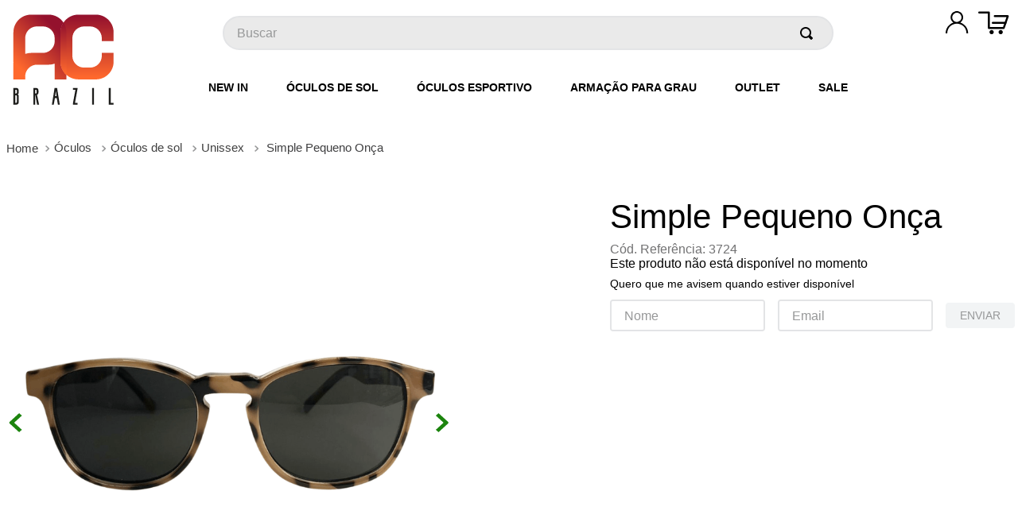

--- FILE ---
content_type: text/html; charset=utf-8
request_url: https://www.google.com/recaptcha/enterprise/anchor?ar=1&k=6LdV7CIpAAAAAPUrHXWlFArQ5hSiNQJk6Ja-vcYM&co=aHR0cHM6Ly93d3cuYWNicmF6aWwuY29tOjQ0Mw..&hl=pt-BR&v=PoyoqOPhxBO7pBk68S4YbpHZ&size=invisible&anchor-ms=20000&execute-ms=30000&cb=47dvh8l49ncz
body_size: 48712
content:
<!DOCTYPE HTML><html dir="ltr" lang="pt-BR"><head><meta http-equiv="Content-Type" content="text/html; charset=UTF-8">
<meta http-equiv="X-UA-Compatible" content="IE=edge">
<title>reCAPTCHA</title>
<style type="text/css">
/* cyrillic-ext */
@font-face {
  font-family: 'Roboto';
  font-style: normal;
  font-weight: 400;
  font-stretch: 100%;
  src: url(//fonts.gstatic.com/s/roboto/v48/KFO7CnqEu92Fr1ME7kSn66aGLdTylUAMa3GUBHMdazTgWw.woff2) format('woff2');
  unicode-range: U+0460-052F, U+1C80-1C8A, U+20B4, U+2DE0-2DFF, U+A640-A69F, U+FE2E-FE2F;
}
/* cyrillic */
@font-face {
  font-family: 'Roboto';
  font-style: normal;
  font-weight: 400;
  font-stretch: 100%;
  src: url(//fonts.gstatic.com/s/roboto/v48/KFO7CnqEu92Fr1ME7kSn66aGLdTylUAMa3iUBHMdazTgWw.woff2) format('woff2');
  unicode-range: U+0301, U+0400-045F, U+0490-0491, U+04B0-04B1, U+2116;
}
/* greek-ext */
@font-face {
  font-family: 'Roboto';
  font-style: normal;
  font-weight: 400;
  font-stretch: 100%;
  src: url(//fonts.gstatic.com/s/roboto/v48/KFO7CnqEu92Fr1ME7kSn66aGLdTylUAMa3CUBHMdazTgWw.woff2) format('woff2');
  unicode-range: U+1F00-1FFF;
}
/* greek */
@font-face {
  font-family: 'Roboto';
  font-style: normal;
  font-weight: 400;
  font-stretch: 100%;
  src: url(//fonts.gstatic.com/s/roboto/v48/KFO7CnqEu92Fr1ME7kSn66aGLdTylUAMa3-UBHMdazTgWw.woff2) format('woff2');
  unicode-range: U+0370-0377, U+037A-037F, U+0384-038A, U+038C, U+038E-03A1, U+03A3-03FF;
}
/* math */
@font-face {
  font-family: 'Roboto';
  font-style: normal;
  font-weight: 400;
  font-stretch: 100%;
  src: url(//fonts.gstatic.com/s/roboto/v48/KFO7CnqEu92Fr1ME7kSn66aGLdTylUAMawCUBHMdazTgWw.woff2) format('woff2');
  unicode-range: U+0302-0303, U+0305, U+0307-0308, U+0310, U+0312, U+0315, U+031A, U+0326-0327, U+032C, U+032F-0330, U+0332-0333, U+0338, U+033A, U+0346, U+034D, U+0391-03A1, U+03A3-03A9, U+03B1-03C9, U+03D1, U+03D5-03D6, U+03F0-03F1, U+03F4-03F5, U+2016-2017, U+2034-2038, U+203C, U+2040, U+2043, U+2047, U+2050, U+2057, U+205F, U+2070-2071, U+2074-208E, U+2090-209C, U+20D0-20DC, U+20E1, U+20E5-20EF, U+2100-2112, U+2114-2115, U+2117-2121, U+2123-214F, U+2190, U+2192, U+2194-21AE, U+21B0-21E5, U+21F1-21F2, U+21F4-2211, U+2213-2214, U+2216-22FF, U+2308-230B, U+2310, U+2319, U+231C-2321, U+2336-237A, U+237C, U+2395, U+239B-23B7, U+23D0, U+23DC-23E1, U+2474-2475, U+25AF, U+25B3, U+25B7, U+25BD, U+25C1, U+25CA, U+25CC, U+25FB, U+266D-266F, U+27C0-27FF, U+2900-2AFF, U+2B0E-2B11, U+2B30-2B4C, U+2BFE, U+3030, U+FF5B, U+FF5D, U+1D400-1D7FF, U+1EE00-1EEFF;
}
/* symbols */
@font-face {
  font-family: 'Roboto';
  font-style: normal;
  font-weight: 400;
  font-stretch: 100%;
  src: url(//fonts.gstatic.com/s/roboto/v48/KFO7CnqEu92Fr1ME7kSn66aGLdTylUAMaxKUBHMdazTgWw.woff2) format('woff2');
  unicode-range: U+0001-000C, U+000E-001F, U+007F-009F, U+20DD-20E0, U+20E2-20E4, U+2150-218F, U+2190, U+2192, U+2194-2199, U+21AF, U+21E6-21F0, U+21F3, U+2218-2219, U+2299, U+22C4-22C6, U+2300-243F, U+2440-244A, U+2460-24FF, U+25A0-27BF, U+2800-28FF, U+2921-2922, U+2981, U+29BF, U+29EB, U+2B00-2BFF, U+4DC0-4DFF, U+FFF9-FFFB, U+10140-1018E, U+10190-1019C, U+101A0, U+101D0-101FD, U+102E0-102FB, U+10E60-10E7E, U+1D2C0-1D2D3, U+1D2E0-1D37F, U+1F000-1F0FF, U+1F100-1F1AD, U+1F1E6-1F1FF, U+1F30D-1F30F, U+1F315, U+1F31C, U+1F31E, U+1F320-1F32C, U+1F336, U+1F378, U+1F37D, U+1F382, U+1F393-1F39F, U+1F3A7-1F3A8, U+1F3AC-1F3AF, U+1F3C2, U+1F3C4-1F3C6, U+1F3CA-1F3CE, U+1F3D4-1F3E0, U+1F3ED, U+1F3F1-1F3F3, U+1F3F5-1F3F7, U+1F408, U+1F415, U+1F41F, U+1F426, U+1F43F, U+1F441-1F442, U+1F444, U+1F446-1F449, U+1F44C-1F44E, U+1F453, U+1F46A, U+1F47D, U+1F4A3, U+1F4B0, U+1F4B3, U+1F4B9, U+1F4BB, U+1F4BF, U+1F4C8-1F4CB, U+1F4D6, U+1F4DA, U+1F4DF, U+1F4E3-1F4E6, U+1F4EA-1F4ED, U+1F4F7, U+1F4F9-1F4FB, U+1F4FD-1F4FE, U+1F503, U+1F507-1F50B, U+1F50D, U+1F512-1F513, U+1F53E-1F54A, U+1F54F-1F5FA, U+1F610, U+1F650-1F67F, U+1F687, U+1F68D, U+1F691, U+1F694, U+1F698, U+1F6AD, U+1F6B2, U+1F6B9-1F6BA, U+1F6BC, U+1F6C6-1F6CF, U+1F6D3-1F6D7, U+1F6E0-1F6EA, U+1F6F0-1F6F3, U+1F6F7-1F6FC, U+1F700-1F7FF, U+1F800-1F80B, U+1F810-1F847, U+1F850-1F859, U+1F860-1F887, U+1F890-1F8AD, U+1F8B0-1F8BB, U+1F8C0-1F8C1, U+1F900-1F90B, U+1F93B, U+1F946, U+1F984, U+1F996, U+1F9E9, U+1FA00-1FA6F, U+1FA70-1FA7C, U+1FA80-1FA89, U+1FA8F-1FAC6, U+1FACE-1FADC, U+1FADF-1FAE9, U+1FAF0-1FAF8, U+1FB00-1FBFF;
}
/* vietnamese */
@font-face {
  font-family: 'Roboto';
  font-style: normal;
  font-weight: 400;
  font-stretch: 100%;
  src: url(//fonts.gstatic.com/s/roboto/v48/KFO7CnqEu92Fr1ME7kSn66aGLdTylUAMa3OUBHMdazTgWw.woff2) format('woff2');
  unicode-range: U+0102-0103, U+0110-0111, U+0128-0129, U+0168-0169, U+01A0-01A1, U+01AF-01B0, U+0300-0301, U+0303-0304, U+0308-0309, U+0323, U+0329, U+1EA0-1EF9, U+20AB;
}
/* latin-ext */
@font-face {
  font-family: 'Roboto';
  font-style: normal;
  font-weight: 400;
  font-stretch: 100%;
  src: url(//fonts.gstatic.com/s/roboto/v48/KFO7CnqEu92Fr1ME7kSn66aGLdTylUAMa3KUBHMdazTgWw.woff2) format('woff2');
  unicode-range: U+0100-02BA, U+02BD-02C5, U+02C7-02CC, U+02CE-02D7, U+02DD-02FF, U+0304, U+0308, U+0329, U+1D00-1DBF, U+1E00-1E9F, U+1EF2-1EFF, U+2020, U+20A0-20AB, U+20AD-20C0, U+2113, U+2C60-2C7F, U+A720-A7FF;
}
/* latin */
@font-face {
  font-family: 'Roboto';
  font-style: normal;
  font-weight: 400;
  font-stretch: 100%;
  src: url(//fonts.gstatic.com/s/roboto/v48/KFO7CnqEu92Fr1ME7kSn66aGLdTylUAMa3yUBHMdazQ.woff2) format('woff2');
  unicode-range: U+0000-00FF, U+0131, U+0152-0153, U+02BB-02BC, U+02C6, U+02DA, U+02DC, U+0304, U+0308, U+0329, U+2000-206F, U+20AC, U+2122, U+2191, U+2193, U+2212, U+2215, U+FEFF, U+FFFD;
}
/* cyrillic-ext */
@font-face {
  font-family: 'Roboto';
  font-style: normal;
  font-weight: 500;
  font-stretch: 100%;
  src: url(//fonts.gstatic.com/s/roboto/v48/KFO7CnqEu92Fr1ME7kSn66aGLdTylUAMa3GUBHMdazTgWw.woff2) format('woff2');
  unicode-range: U+0460-052F, U+1C80-1C8A, U+20B4, U+2DE0-2DFF, U+A640-A69F, U+FE2E-FE2F;
}
/* cyrillic */
@font-face {
  font-family: 'Roboto';
  font-style: normal;
  font-weight: 500;
  font-stretch: 100%;
  src: url(//fonts.gstatic.com/s/roboto/v48/KFO7CnqEu92Fr1ME7kSn66aGLdTylUAMa3iUBHMdazTgWw.woff2) format('woff2');
  unicode-range: U+0301, U+0400-045F, U+0490-0491, U+04B0-04B1, U+2116;
}
/* greek-ext */
@font-face {
  font-family: 'Roboto';
  font-style: normal;
  font-weight: 500;
  font-stretch: 100%;
  src: url(//fonts.gstatic.com/s/roboto/v48/KFO7CnqEu92Fr1ME7kSn66aGLdTylUAMa3CUBHMdazTgWw.woff2) format('woff2');
  unicode-range: U+1F00-1FFF;
}
/* greek */
@font-face {
  font-family: 'Roboto';
  font-style: normal;
  font-weight: 500;
  font-stretch: 100%;
  src: url(//fonts.gstatic.com/s/roboto/v48/KFO7CnqEu92Fr1ME7kSn66aGLdTylUAMa3-UBHMdazTgWw.woff2) format('woff2');
  unicode-range: U+0370-0377, U+037A-037F, U+0384-038A, U+038C, U+038E-03A1, U+03A3-03FF;
}
/* math */
@font-face {
  font-family: 'Roboto';
  font-style: normal;
  font-weight: 500;
  font-stretch: 100%;
  src: url(//fonts.gstatic.com/s/roboto/v48/KFO7CnqEu92Fr1ME7kSn66aGLdTylUAMawCUBHMdazTgWw.woff2) format('woff2');
  unicode-range: U+0302-0303, U+0305, U+0307-0308, U+0310, U+0312, U+0315, U+031A, U+0326-0327, U+032C, U+032F-0330, U+0332-0333, U+0338, U+033A, U+0346, U+034D, U+0391-03A1, U+03A3-03A9, U+03B1-03C9, U+03D1, U+03D5-03D6, U+03F0-03F1, U+03F4-03F5, U+2016-2017, U+2034-2038, U+203C, U+2040, U+2043, U+2047, U+2050, U+2057, U+205F, U+2070-2071, U+2074-208E, U+2090-209C, U+20D0-20DC, U+20E1, U+20E5-20EF, U+2100-2112, U+2114-2115, U+2117-2121, U+2123-214F, U+2190, U+2192, U+2194-21AE, U+21B0-21E5, U+21F1-21F2, U+21F4-2211, U+2213-2214, U+2216-22FF, U+2308-230B, U+2310, U+2319, U+231C-2321, U+2336-237A, U+237C, U+2395, U+239B-23B7, U+23D0, U+23DC-23E1, U+2474-2475, U+25AF, U+25B3, U+25B7, U+25BD, U+25C1, U+25CA, U+25CC, U+25FB, U+266D-266F, U+27C0-27FF, U+2900-2AFF, U+2B0E-2B11, U+2B30-2B4C, U+2BFE, U+3030, U+FF5B, U+FF5D, U+1D400-1D7FF, U+1EE00-1EEFF;
}
/* symbols */
@font-face {
  font-family: 'Roboto';
  font-style: normal;
  font-weight: 500;
  font-stretch: 100%;
  src: url(//fonts.gstatic.com/s/roboto/v48/KFO7CnqEu92Fr1ME7kSn66aGLdTylUAMaxKUBHMdazTgWw.woff2) format('woff2');
  unicode-range: U+0001-000C, U+000E-001F, U+007F-009F, U+20DD-20E0, U+20E2-20E4, U+2150-218F, U+2190, U+2192, U+2194-2199, U+21AF, U+21E6-21F0, U+21F3, U+2218-2219, U+2299, U+22C4-22C6, U+2300-243F, U+2440-244A, U+2460-24FF, U+25A0-27BF, U+2800-28FF, U+2921-2922, U+2981, U+29BF, U+29EB, U+2B00-2BFF, U+4DC0-4DFF, U+FFF9-FFFB, U+10140-1018E, U+10190-1019C, U+101A0, U+101D0-101FD, U+102E0-102FB, U+10E60-10E7E, U+1D2C0-1D2D3, U+1D2E0-1D37F, U+1F000-1F0FF, U+1F100-1F1AD, U+1F1E6-1F1FF, U+1F30D-1F30F, U+1F315, U+1F31C, U+1F31E, U+1F320-1F32C, U+1F336, U+1F378, U+1F37D, U+1F382, U+1F393-1F39F, U+1F3A7-1F3A8, U+1F3AC-1F3AF, U+1F3C2, U+1F3C4-1F3C6, U+1F3CA-1F3CE, U+1F3D4-1F3E0, U+1F3ED, U+1F3F1-1F3F3, U+1F3F5-1F3F7, U+1F408, U+1F415, U+1F41F, U+1F426, U+1F43F, U+1F441-1F442, U+1F444, U+1F446-1F449, U+1F44C-1F44E, U+1F453, U+1F46A, U+1F47D, U+1F4A3, U+1F4B0, U+1F4B3, U+1F4B9, U+1F4BB, U+1F4BF, U+1F4C8-1F4CB, U+1F4D6, U+1F4DA, U+1F4DF, U+1F4E3-1F4E6, U+1F4EA-1F4ED, U+1F4F7, U+1F4F9-1F4FB, U+1F4FD-1F4FE, U+1F503, U+1F507-1F50B, U+1F50D, U+1F512-1F513, U+1F53E-1F54A, U+1F54F-1F5FA, U+1F610, U+1F650-1F67F, U+1F687, U+1F68D, U+1F691, U+1F694, U+1F698, U+1F6AD, U+1F6B2, U+1F6B9-1F6BA, U+1F6BC, U+1F6C6-1F6CF, U+1F6D3-1F6D7, U+1F6E0-1F6EA, U+1F6F0-1F6F3, U+1F6F7-1F6FC, U+1F700-1F7FF, U+1F800-1F80B, U+1F810-1F847, U+1F850-1F859, U+1F860-1F887, U+1F890-1F8AD, U+1F8B0-1F8BB, U+1F8C0-1F8C1, U+1F900-1F90B, U+1F93B, U+1F946, U+1F984, U+1F996, U+1F9E9, U+1FA00-1FA6F, U+1FA70-1FA7C, U+1FA80-1FA89, U+1FA8F-1FAC6, U+1FACE-1FADC, U+1FADF-1FAE9, U+1FAF0-1FAF8, U+1FB00-1FBFF;
}
/* vietnamese */
@font-face {
  font-family: 'Roboto';
  font-style: normal;
  font-weight: 500;
  font-stretch: 100%;
  src: url(//fonts.gstatic.com/s/roboto/v48/KFO7CnqEu92Fr1ME7kSn66aGLdTylUAMa3OUBHMdazTgWw.woff2) format('woff2');
  unicode-range: U+0102-0103, U+0110-0111, U+0128-0129, U+0168-0169, U+01A0-01A1, U+01AF-01B0, U+0300-0301, U+0303-0304, U+0308-0309, U+0323, U+0329, U+1EA0-1EF9, U+20AB;
}
/* latin-ext */
@font-face {
  font-family: 'Roboto';
  font-style: normal;
  font-weight: 500;
  font-stretch: 100%;
  src: url(//fonts.gstatic.com/s/roboto/v48/KFO7CnqEu92Fr1ME7kSn66aGLdTylUAMa3KUBHMdazTgWw.woff2) format('woff2');
  unicode-range: U+0100-02BA, U+02BD-02C5, U+02C7-02CC, U+02CE-02D7, U+02DD-02FF, U+0304, U+0308, U+0329, U+1D00-1DBF, U+1E00-1E9F, U+1EF2-1EFF, U+2020, U+20A0-20AB, U+20AD-20C0, U+2113, U+2C60-2C7F, U+A720-A7FF;
}
/* latin */
@font-face {
  font-family: 'Roboto';
  font-style: normal;
  font-weight: 500;
  font-stretch: 100%;
  src: url(//fonts.gstatic.com/s/roboto/v48/KFO7CnqEu92Fr1ME7kSn66aGLdTylUAMa3yUBHMdazQ.woff2) format('woff2');
  unicode-range: U+0000-00FF, U+0131, U+0152-0153, U+02BB-02BC, U+02C6, U+02DA, U+02DC, U+0304, U+0308, U+0329, U+2000-206F, U+20AC, U+2122, U+2191, U+2193, U+2212, U+2215, U+FEFF, U+FFFD;
}
/* cyrillic-ext */
@font-face {
  font-family: 'Roboto';
  font-style: normal;
  font-weight: 900;
  font-stretch: 100%;
  src: url(//fonts.gstatic.com/s/roboto/v48/KFO7CnqEu92Fr1ME7kSn66aGLdTylUAMa3GUBHMdazTgWw.woff2) format('woff2');
  unicode-range: U+0460-052F, U+1C80-1C8A, U+20B4, U+2DE0-2DFF, U+A640-A69F, U+FE2E-FE2F;
}
/* cyrillic */
@font-face {
  font-family: 'Roboto';
  font-style: normal;
  font-weight: 900;
  font-stretch: 100%;
  src: url(//fonts.gstatic.com/s/roboto/v48/KFO7CnqEu92Fr1ME7kSn66aGLdTylUAMa3iUBHMdazTgWw.woff2) format('woff2');
  unicode-range: U+0301, U+0400-045F, U+0490-0491, U+04B0-04B1, U+2116;
}
/* greek-ext */
@font-face {
  font-family: 'Roboto';
  font-style: normal;
  font-weight: 900;
  font-stretch: 100%;
  src: url(//fonts.gstatic.com/s/roboto/v48/KFO7CnqEu92Fr1ME7kSn66aGLdTylUAMa3CUBHMdazTgWw.woff2) format('woff2');
  unicode-range: U+1F00-1FFF;
}
/* greek */
@font-face {
  font-family: 'Roboto';
  font-style: normal;
  font-weight: 900;
  font-stretch: 100%;
  src: url(//fonts.gstatic.com/s/roboto/v48/KFO7CnqEu92Fr1ME7kSn66aGLdTylUAMa3-UBHMdazTgWw.woff2) format('woff2');
  unicode-range: U+0370-0377, U+037A-037F, U+0384-038A, U+038C, U+038E-03A1, U+03A3-03FF;
}
/* math */
@font-face {
  font-family: 'Roboto';
  font-style: normal;
  font-weight: 900;
  font-stretch: 100%;
  src: url(//fonts.gstatic.com/s/roboto/v48/KFO7CnqEu92Fr1ME7kSn66aGLdTylUAMawCUBHMdazTgWw.woff2) format('woff2');
  unicode-range: U+0302-0303, U+0305, U+0307-0308, U+0310, U+0312, U+0315, U+031A, U+0326-0327, U+032C, U+032F-0330, U+0332-0333, U+0338, U+033A, U+0346, U+034D, U+0391-03A1, U+03A3-03A9, U+03B1-03C9, U+03D1, U+03D5-03D6, U+03F0-03F1, U+03F4-03F5, U+2016-2017, U+2034-2038, U+203C, U+2040, U+2043, U+2047, U+2050, U+2057, U+205F, U+2070-2071, U+2074-208E, U+2090-209C, U+20D0-20DC, U+20E1, U+20E5-20EF, U+2100-2112, U+2114-2115, U+2117-2121, U+2123-214F, U+2190, U+2192, U+2194-21AE, U+21B0-21E5, U+21F1-21F2, U+21F4-2211, U+2213-2214, U+2216-22FF, U+2308-230B, U+2310, U+2319, U+231C-2321, U+2336-237A, U+237C, U+2395, U+239B-23B7, U+23D0, U+23DC-23E1, U+2474-2475, U+25AF, U+25B3, U+25B7, U+25BD, U+25C1, U+25CA, U+25CC, U+25FB, U+266D-266F, U+27C0-27FF, U+2900-2AFF, U+2B0E-2B11, U+2B30-2B4C, U+2BFE, U+3030, U+FF5B, U+FF5D, U+1D400-1D7FF, U+1EE00-1EEFF;
}
/* symbols */
@font-face {
  font-family: 'Roboto';
  font-style: normal;
  font-weight: 900;
  font-stretch: 100%;
  src: url(//fonts.gstatic.com/s/roboto/v48/KFO7CnqEu92Fr1ME7kSn66aGLdTylUAMaxKUBHMdazTgWw.woff2) format('woff2');
  unicode-range: U+0001-000C, U+000E-001F, U+007F-009F, U+20DD-20E0, U+20E2-20E4, U+2150-218F, U+2190, U+2192, U+2194-2199, U+21AF, U+21E6-21F0, U+21F3, U+2218-2219, U+2299, U+22C4-22C6, U+2300-243F, U+2440-244A, U+2460-24FF, U+25A0-27BF, U+2800-28FF, U+2921-2922, U+2981, U+29BF, U+29EB, U+2B00-2BFF, U+4DC0-4DFF, U+FFF9-FFFB, U+10140-1018E, U+10190-1019C, U+101A0, U+101D0-101FD, U+102E0-102FB, U+10E60-10E7E, U+1D2C0-1D2D3, U+1D2E0-1D37F, U+1F000-1F0FF, U+1F100-1F1AD, U+1F1E6-1F1FF, U+1F30D-1F30F, U+1F315, U+1F31C, U+1F31E, U+1F320-1F32C, U+1F336, U+1F378, U+1F37D, U+1F382, U+1F393-1F39F, U+1F3A7-1F3A8, U+1F3AC-1F3AF, U+1F3C2, U+1F3C4-1F3C6, U+1F3CA-1F3CE, U+1F3D4-1F3E0, U+1F3ED, U+1F3F1-1F3F3, U+1F3F5-1F3F7, U+1F408, U+1F415, U+1F41F, U+1F426, U+1F43F, U+1F441-1F442, U+1F444, U+1F446-1F449, U+1F44C-1F44E, U+1F453, U+1F46A, U+1F47D, U+1F4A3, U+1F4B0, U+1F4B3, U+1F4B9, U+1F4BB, U+1F4BF, U+1F4C8-1F4CB, U+1F4D6, U+1F4DA, U+1F4DF, U+1F4E3-1F4E6, U+1F4EA-1F4ED, U+1F4F7, U+1F4F9-1F4FB, U+1F4FD-1F4FE, U+1F503, U+1F507-1F50B, U+1F50D, U+1F512-1F513, U+1F53E-1F54A, U+1F54F-1F5FA, U+1F610, U+1F650-1F67F, U+1F687, U+1F68D, U+1F691, U+1F694, U+1F698, U+1F6AD, U+1F6B2, U+1F6B9-1F6BA, U+1F6BC, U+1F6C6-1F6CF, U+1F6D3-1F6D7, U+1F6E0-1F6EA, U+1F6F0-1F6F3, U+1F6F7-1F6FC, U+1F700-1F7FF, U+1F800-1F80B, U+1F810-1F847, U+1F850-1F859, U+1F860-1F887, U+1F890-1F8AD, U+1F8B0-1F8BB, U+1F8C0-1F8C1, U+1F900-1F90B, U+1F93B, U+1F946, U+1F984, U+1F996, U+1F9E9, U+1FA00-1FA6F, U+1FA70-1FA7C, U+1FA80-1FA89, U+1FA8F-1FAC6, U+1FACE-1FADC, U+1FADF-1FAE9, U+1FAF0-1FAF8, U+1FB00-1FBFF;
}
/* vietnamese */
@font-face {
  font-family: 'Roboto';
  font-style: normal;
  font-weight: 900;
  font-stretch: 100%;
  src: url(//fonts.gstatic.com/s/roboto/v48/KFO7CnqEu92Fr1ME7kSn66aGLdTylUAMa3OUBHMdazTgWw.woff2) format('woff2');
  unicode-range: U+0102-0103, U+0110-0111, U+0128-0129, U+0168-0169, U+01A0-01A1, U+01AF-01B0, U+0300-0301, U+0303-0304, U+0308-0309, U+0323, U+0329, U+1EA0-1EF9, U+20AB;
}
/* latin-ext */
@font-face {
  font-family: 'Roboto';
  font-style: normal;
  font-weight: 900;
  font-stretch: 100%;
  src: url(//fonts.gstatic.com/s/roboto/v48/KFO7CnqEu92Fr1ME7kSn66aGLdTylUAMa3KUBHMdazTgWw.woff2) format('woff2');
  unicode-range: U+0100-02BA, U+02BD-02C5, U+02C7-02CC, U+02CE-02D7, U+02DD-02FF, U+0304, U+0308, U+0329, U+1D00-1DBF, U+1E00-1E9F, U+1EF2-1EFF, U+2020, U+20A0-20AB, U+20AD-20C0, U+2113, U+2C60-2C7F, U+A720-A7FF;
}
/* latin */
@font-face {
  font-family: 'Roboto';
  font-style: normal;
  font-weight: 900;
  font-stretch: 100%;
  src: url(//fonts.gstatic.com/s/roboto/v48/KFO7CnqEu92Fr1ME7kSn66aGLdTylUAMa3yUBHMdazQ.woff2) format('woff2');
  unicode-range: U+0000-00FF, U+0131, U+0152-0153, U+02BB-02BC, U+02C6, U+02DA, U+02DC, U+0304, U+0308, U+0329, U+2000-206F, U+20AC, U+2122, U+2191, U+2193, U+2212, U+2215, U+FEFF, U+FFFD;
}

</style>
<link rel="stylesheet" type="text/css" href="https://www.gstatic.com/recaptcha/releases/PoyoqOPhxBO7pBk68S4YbpHZ/styles__ltr.css">
<script nonce="1Ud1JZ8wrpWMaQEOjRM1lg" type="text/javascript">window['__recaptcha_api'] = 'https://www.google.com/recaptcha/enterprise/';</script>
<script type="text/javascript" src="https://www.gstatic.com/recaptcha/releases/PoyoqOPhxBO7pBk68S4YbpHZ/recaptcha__pt_br.js" nonce="1Ud1JZ8wrpWMaQEOjRM1lg">
      
    </script></head>
<body><div id="rc-anchor-alert" class="rc-anchor-alert"></div>
<input type="hidden" id="recaptcha-token" value="[base64]">
<script type="text/javascript" nonce="1Ud1JZ8wrpWMaQEOjRM1lg">
      recaptcha.anchor.Main.init("[\x22ainput\x22,[\x22bgdata\x22,\x22\x22,\[base64]/[base64]/[base64]/[base64]/[base64]/UltsKytdPUU6KEU8MjA0OD9SW2wrK109RT4+NnwxOTI6KChFJjY0NTEyKT09NTUyOTYmJk0rMTxjLmxlbmd0aCYmKGMuY2hhckNvZGVBdChNKzEpJjY0NTEyKT09NTYzMjA/[base64]/[base64]/[base64]/[base64]/[base64]/[base64]/[base64]\x22,\[base64]\x22,\x22GMO9ISc5wp01w71WwonCuRnDlhLCrsOJWVxQZ8OPSQ/DoEs3OF0QwrvDtsOiChd6WcKYUcKgw5IFw7jDoMOWw51cICUmMUp/JMOgdcK9aMOFGRHDsmDDlnzClGdOCBALwq9wIlDDtE0hBMKVwqc4aMKyw4Rqwp90w5fCtcKTwqLDhQPDo1PCvzlfw7J8wpvDs8Oww5vCmBMZwq3DunTCpcKIw5E/w7bCtW7CtQ5EUVYaNSvCucK1wrpowqfDhgLDjsOCwp4Uw7DDhMKNNcKgKcOnGRzCtTYsw4vCrcOjwoHDucOcAsO5FzEDwqdNC1rDh8OVwqF8w4zDjl3DomfCq8OXZsOtw6wBw4xYf3TCtk/[base64]/worDj8KYwoYFRcOjIn1JF8KmHsOywq3CjsKvDsKHwoHDt8K8UsK0IsOiZQdfw6QtYyARZ8O2P1R5WhzCu8KDw6oQeU51J8Kiw6TCuzcPFQ5GCcKHw6XCncOmwqLDsMKwBsObw7XDmcKbW0LCmMORw6jCscK2woBdbcOYwpTCsW/DvzPCv8Oaw6XDkUjDqWw8C3wKw6EhL8OyKsKmw7lNw6g+wp3DisOUw5wHw7HDnGcvw6obecKEPzvDhB5Ew6hjwqprRz7DthQ2wogRcMOAwrU9CsORwp8Pw6FbV8KSQX4qHcKBFMKuUFggw6J/eXXDv8OBFcK/[base64]/CkFnCssO3ZXAjDMKbDMKCDAkQYsObBMO2S8K4F8OaFQYiFlshecOHHwgyXibDs2pBw5lUay1fTcO5aX3Cs3Jdw6B7w4FlaHpVw4DCgMKgbFRowplew5Vxw4LDmynDvVvDkcKCZgrCoE/[base64]/Ch2xcwoHDnMOEFQXCjcOEcwvCrjbCi8Kow5zCuMKEw7XDlMOubUTDncKDPS0FDsK5wpPDsyIMc18lUsKhUcKQV3nCpVTCnsKJeAvCosKBC8O9U8ORwrRJB8O4bsOBJXtHPsKEwoJhYG/Dl8OdesOKJcOLZTnDicOPw5nCscO+GVHDkABOw6UCw6vDscKow41ewr5Iw6rCvcOGwpcTw4gZwpsbw6bCjcKswoTDgFfCjcOcAyTDln/[base64]/DjcOHfGzCuMK5w5rCmsO0w5LCmBzCsi83w6nChlsuXyrDvlE0w7HCl0fDmwFaTwjDlzdkC8K5w4UEJ0/CuMOlA8Ogw5jCocO5wrbCrMOvwqMGwot1wovCrikGQlpqCMKWwpBow7tvwqlpwoTCv8OaPMKuE8OVdn5jVzY0wqlYN8KDIcOZFsOzw4s2wpkEw7HCt1Z7SMOkw5zDpMOgwoMjwp/CpE7CjMOzZcK8HnJvdnLClMOcw5jDv8KmwqPCrHzDu10Rwp0EUsOjwq3DhjHDtcKiM8K2BTfDs8OCIVxowp7Cr8KnSU7DhDMuwpDCjGRmLSh+FR07wolFL20bw43CsFdWaSfCmVLCicO/[base64]/Ch3tYL35HwoLCuDPDvcKxw4TCkTfCl8OvOhXDgV4Ow5lxw57Ct3LDhMOzwozCosKSQH8LJsOOa140w6fDnsOlSAMnw44GwprCm8KtXXoOA8OlwpsPCMKQFh8Dw7rDm8OLw49lZ8OzQ8K0woYPw58oTMOcw58fw6nClsOYGmDCjcKPw69MwrVJw5LCjsKwDlFtIMO/KMKBKF/DmCzDrMK8wockwoFJwo3CqXIIVi3CscKWwqzDkMKuw4XChAAKNm0sw7Izw43Ck01VDVXCklXDlsO0w7/DujzCtMOpD03CssKtaQTDocOBw6U/Z8OPw7rClGXDr8OfGcKqQsO7wrDDo3DDgsKibsOdw5bDliFsw6J+WsOhwr/DtG8KwpoywobCgV/DoDhVw4vCiXLDrCUNC8KdHzPCvWlTJMKbDVcHAMOEPMOEVRXCpVnDj8ORZWZfw6l2wpQ1OcKAw4XChMKDcH/CrsOJw4QMw6tvwqppVTLCicO5wqAFwpfDjTrCqx/ChcO3IcKAZzkmfTpJwrvCuSpsw4vDusOOwpXCtylIJxXCkMO5BMKqwoBrc18tasKRH8OLLwdva3fDpMOyZXVWwrdswpcJMMKLw5PDlMOgIcO2w4QHV8OkwrjCv07DvhNtFV1YbcOUw5cRw4BRR1U2w5/[base64]/DrCbCvMO0wqQUEsO+TcOeHmENfsK9woPCj8K/w6U5w53DtiLCu8KdPy7CgMKfQFsyw5PDv8Ocwr03wprCnCvCgcOew6d2wpjClMKkLcK7woo8UGwgJ1jDsMKjOsKcwpDCsyvDsMKgwp/DoMK/wq7ClnY8GjrDjwDCsFZbNwZgw7EIeMKdSk8Pw6DDvhHDj1bCi8KhN8KwwrsbXcO0wqXChU7DrwQOwqvCp8KSX3dSw4/[base64]/DpMKPQ8OOw659w5PClnMCNw9SIFg3GFnCgMOawpBjUCzDkcO6MUTCtGhPwojDrMKjw53Dk8KQTEFnPB8pFFUbN1DDuMKBfS9YwrLChlXDp8OkFk5Qw5QIwqZswpvCqcKrw4JYfEJfB8ObfxoLw5NBW8KmOjXCvcOPw55HwpLDocKybcKqwrjDtETCrEoWwr/DtsOtwpjDnVbDnsOVwqfCj8OlDsKkAMK9VsKrwrfCicKKAcKrw4rDmMOLwr4XGQDCsUXCo2NRw7A0CsO1wp9pLcO7w5EycsK3Q8O/w7Ukw4BjRifCssKsTm/Dql3CpyTCs8OrHMOKw69JwqfDrR0XOjMOwpJewrMwN8KhOmbCsD9AZ2XDlMKVw5tieMKCVMK6wrYtZcOWw5FIOVIcwp7Dl8KtKgfDmcOBwpzDm8KaUSd3w4dkHzNeAAvDknBxRHNfwq3DpUgWK3sJGMOzwpvDncK/wr/DjUJ1NiDCrsKcecKTG8OGwojCkWIqwqYZaE7CnkYmw5fDmxAIwrDCjn3CncO4QsK5w70Sw5IMwoYSwpBdwo5Gw6fCuRERE8KQTMOFLjfCsG7Cojl6VBhDwoUmwpJKw6Rlwr9ww7LCrcOCSsK1wp7Drhlow4Qqwo3CuwA3wolmw5PCs8ORM0nCmAJtF8OcwpJJw5Qcw6/ChEnDscKPw5lmGBEmw4d3w45dwo8wFycbwrPDk8KpF8Okw6zDpH08wrMVWzJNwozCisOBw5tUw7LChgYVw7fClhpgZMOjd8O+w6fCv0REwpfDiTsnAUTCl2EMw5s5w7PDqh94wpsyLQTCjsKjwp/CvFTDp8Opwo8sVsKWRcKubTMhwrXDqTXCi8KIUj8WRTAxOwPCvhsAYWIiw7MbUBg0XcKhwqprwq7Cu8OSw7rDpMOhBj4XwrbCh8KbPW8zw6/DoFwOf8KFPX0ga2TDrMOww5vCrcOYUsOdG0VywpgCDyrChsK3B1bCrMKjQ8KLS0DDjcKMKUtcH8K/[base64]/DhijDh8OIASRtO8KMwpsOQ3Yiw5EkEVUHDMOKCcOyw4PDs8OaC1YfESw7AsKxw55cwoBpMRPCuwktw6HDlT4Rw6gzw5jCnlw2UlfCq8OUw4plG8OWwpDCjm3DlsOcw6jDgMO9a8Klw4rCsHhvwoxUUMOuw6LDlcOCQWcOw5jCh3/CmcOXCDHCiMOkwrXDk8KdwoLDqyPDr8OAw6/CqmoxOUs9SiFcJcKtImsVaxhnEw/CohbDtkRpwpfDsAEnOMOnw58ewp3CgTDDqzTDj8O/wplkIU0BRsO8TR/CpsO9LBzDu8O1w6dPwrwEAcOvw5hMXcOrTgp0QMOUwrHCsilOw5nCrjvDjjzCuVPDksODwo4nw43CpQjCvRpMw5d/wqDDvMK9w7QGTgnCi8OZaWItS2Ntw61LEXXDpsO7B8KEWFFOwqY/w6J0AMONe8OYw5/[base64]/DhGLDtUhNTiLCuX8HPsOcwrfDlMOVAE/CigUxwos1w7tqwoXCu1Egal/DhcOewoI7wrbCpcKxw7VhF3hAwo7Do8OmwobDsMKUwq4CRsKJworDrsKsSsObJsOBDytoIsOEw63Crz4awqfDnm4ww6tuw4nDqR9sNMKHVcKuScKUfcO/w7sUVsOhPjPDl8OALcKkwpMlfUfCksKew4/DuGPDiVgEUEtBRFQ2woLCvEjDpzzCqcO7AUrCswzDvU3DmyPCp8Kkw6I+w4VEL3YswpbDhVkww6/[base64]/V8KpVEUBEUnDlTVtIy7ClSRHGMOPwpxXLgwZaDjCosOGQVh9w7jCtj7DmsKpw6sqCW3DrMOJOGzDmCcWUsOHX1Uuw53DuDLDoMK/w4h8wr0jCcOPLnjCt8Kyw5h0AGTCnsKRVgrDosKqdMORwqzCqxE9wq/CoF1Bw7FyMsOsKn7Cpk3DuwzCtMKNM8OUwoImVcKYN8OHBcO7NsKCQEHCvzVAUMKMYsKjCQwowozDmsOxwoESXMOBSn3DmMOhw6bCtm9tc8OpwplswqUKw5fCgFs0O8KxwohOEMOjwqseU3xMw73DuMKyFcKUwq/[base64]/DixXDlnkNwoVZwobCrxnDnMOpT3LCg1PClcOSwrvDpMKbT2TDkcKFw6ASwpvDucKJw67DrCdCa24Zw79GwrwjDTvDlwNSw4/Dt8OUEjwEJcKzwr3Ct10awpFnGcOJwrMKWlrCkW7DnMOCR8OVZ15YScKPwqwWw5nCqyRZV3hEKn1Swq7Dt0QbwocXw5pcPErCrcOmwrvCrVs4YMOoTMK4wrtqYmZqw6xKHcKNa8OuRW5yYj/[base64]/asK1wrbDjXPDmsKDCDdZKDnChy93w7IEccKSw4fDvhFUwpYBwrXDuwbCum7Ci2vDhMKpw5pYFsKlPsKBwr1AwpzDhA/[base64]/wrsGw5ZBEz4yFsO2w4bDo8KsQX4eOAEDw4INCz3CqsOZJ8KGw6HCh8Oow7/CpsOZH8OvLy3DpsKRNMOiaQXDksK2wqp4w47DnMO5wqzDr0vCiG7Dt8KsSSzDpwTDlhVZwqDCucOnw4wrwrbCjMKnTsK/wq/Cu8KcwrJoVsKmw43CgzDDmUbDmQvDszHDmMOTe8K3woXDrsOBwo7ChMOxw4nDt0/CgcOvPMOaXkfClsOnDcKaw4wiIxFLIcOSdsKIXAYPXHnDosK1w5DCkMOSwpYGw7kuAnbDhmfDlGLDjsOTwr/CgA4Pw4Ywdz9twqDDny3DrXxQFS/CrDlWw7jDtj3CksKAwqTDlzPCpMOMw6lnw78mw7Jnw7vDksOVw7TCnydnPihZahs+wrTDg8OTwq7Cr8K6w5vDpUHCqzULaEdVG8KKK1fDmzcBw4/CpcKJb8OvwrZcOMKLwqLDrMK1wqAbwozDlsOhwrHCrsK0VsK1Py7CmcKBwovCvS3DrmvDv8KtwrDCpyMIwr0hw692wr/[base64]/RG92w7bCpQ7CuVMBw4hWw6gNFnfDucOADlsKVCBiw5TCugU1wrHCi8KgdSzDvMKHwq7DuRDDkVvCkMOXwrHCscKQwpo0SsKhw4nCrhvCuwTCjX/CpH9Swr1HwrHDhEzDrEEjD8OaPMK6wq1nwqNmHTzDqzRawpIPMsK4FCV+w4sfw69twrdpw5HDksOUwp3CtMKWwqgSwo5Wwo7DjsOwBC/Ct8OBFcKzwptJR8KsehoQw5RLw4fClcKBAwlAwowrw5zCvG1Gw7tcQRIAAMOSHlTCnsOvwrDCt2TCpgErB1AGOsKeb8O7wrrCuDlYbgHCk8OkCMOKbmtDMC4sw5/CkhMNPzAow5rDrsOOw7dVwqTDo1Q/Xhshw7fDpic2wpLDqcOow7hfw7UiACTCrMOuW8KZw70EDMKpw5huQwTDiMOuLsOPacOocxfConHCpiDDrWnCmMK1BsKwD8OzABvDlTnDqBbDrcOKwonCosK/w5gQS8OJw7NEECvDsU7ClEvCulfDpyE0b1fDpcKQw5fDv8K9wq7CmDNwQy/ChRlSDMKlwqfCqMKGwo/CnB/CjB0FUBdVbS04V0/DjBPCj8OcwqHDlcO7MsOtw6vDusOTZD7DoGzDiC3Do8OKPsKZwrrDlcK9w63Cv8KaIyJRwopRwp3Dkn1dw6TCs8Ovw5wQw5lmwqXCqsK7VS/[base64]/[base64]/[base64]/ew3CksKBI8OcCT9Qwqd2b3RkOzATwoB4UGgcw5Asw4F0Y8OCwpdHWMOVwr3Cvkp5D8KfwqnCtMODbcKwZ8OmVFrDucKKwoYHw6h7wp5YbcOrw7Vgw6XCr8K+TcKiFXrDpMOtwrDDu8OLZcOhKcOVw5tRwr4DSGFzwrHDo8OnwrLCoy/DrsK4w7Qhw6/[base64]/DqDYpDR0ZwprCrMKrFB9GwpXDh3cBw7Mdw63ClmnClyTCqCDDpcOjVsKpw59YwoIew5RDPcOpwqPCkA4yN8KALTnCkmXCkcOeV0bCsRx/[base64]/DkkoeEQguw5HCrMKUEsOZO8KLw618Vk/Cu0zCvWlrw617McKQw4vDhsKcJcKhR3vDkMOgesO2O8K5PWfCq8K1w4zCohnDjydMwqQTSMKewq4fw5PCk8OFUzzCr8OhwoMtKhoew4U+eR9gw4x4TMKdwrbChsOreVJtSBrDr8Kow7zDoH/CmMO7UsKhCGDCrMKuFRLCkzRKfwlrQsKAwqnDncOywpXDmhNBH8O2PA3CtTAJw5Zdwp3CpMONVxtSZ8KlZMOoaQzDixjDi8OND2hZXlkOwqrDmnTDjmPCiTfDu8OmNsO9C8KewpLCpsO2ExJZwpLCksOySghEw57DqsK2wr/DjsOqQ8KbQ0lYw7k7wow7wpPDn8OWwoMLD1vCusKXw7lcTQUMwrV8BsKYYDTCpF16UWspwrFpX8KTZsKQw6gow4RfD8KTYys0wqpwwoXCisKoUkBXw7fCtsO2wo/DgsOWOHnDvF8Jw5XDtjcsZMOwG3lBMh/DgAzCkxxnw41rHFl1wq1OS8OKCg1kw5jDpinDucKowpxJwovDrMOYwqPCsCIAaMKVwrTClcKOPcKXTQDCsTbDqEnDucONbcK1w6QewpDDtxESwpRgwqfCp0Mtw5/Do2DDicOSwrrDqMKvBcKJYUogw5TDmjwtMMKTw4kKwqhHw4FVNgtxX8KowqRqPSxqw6lJw4DCmmMyZMOKVhINI1PChVnCvRhZwqF5w4/DtsOwOsKmcV9lXsOQFMOZwr4kwpNvAxzDiHt8EcKZCkLCozfCo8OHw6c2UsKfZMOrwqFgwrFCw6nDqDd2w5oBwo5qUcOKCEEjw67Cj8KXITTDs8Kgw59YwqwNwpobLmfDm1TDg3XDoSkLASFfZcKTK8Kyw6ogCznDmsK0wqrCgMOHFlnDsC/DksKxP8OfIAbDncKjw5o4w58RwoPDoUcqwp/CqBXCm8KMwqZ/GgBZw78uwrvDvcO2fDbDkyzCusKpZMO+ekNvwoTDmxfCujUveMO4w51QQcOjcVN+wqMdcMO/IcKydcOAV18ywoFswonDkMOiwpzDpcOBwrdgwqvDv8KXX8O7dsOPN1nCgGTDqEHDi3Y/[base64]/[base64]/DhxjDkDQbw5sbNz/DgRxYw7PDtBTDnwnCssOpw5/Cj8KSLsOHwpJlwrNvRCROH2sbw4Aaw7vDhELCk8O6wpjClcOmwrnCicKgLk4CKCM8BUt8HU/DscKjwqBew6h7MMOoZcOlw5XCn8KhG8K5wpvCuXFKOcOLCGzCnF8hw53Doy3CnVweTMOdw6AKw4/[base64]/[base64]/Cq8KtV0jDnWoSUmEDDhbCvcO5woEbMw7Cr8KgRRTDji3ClsKhw51bEMKMwpXDgsK9M8OLPW3Dl8KKwrgKwo3Cn8Kcw5TDjH/[base64]/RsO0On/CpcKnClHColVBPizDuQDDvQ0AQcOoFcKTwovDl8KXIcKfwp8zw6AgTWgcwpYfw5XCucO0ZcKCw5M8wpsgAMKbw7/CrcO9wqhIMcKTw70owo/CpB/Cm8ONw5vDhsK4w5ZsHMK6dcKrwp7DvELCjsKcwr8eCVAsKUjCq8KQR04yccK3W2jDi8OKwr/[base64]/U2nDtMKvw79sCcOLw5BywqnDtGLClQpSG1jCoMKyHcORIUrDkwDDozUqw6LCgXtpNcKuwpJiTW3ChcOdwq3DqMOkw4DCgcO1U8OiMsK/dMOnacOKwoV9ccKURDIdw67DkXfDtsK1aMOVw7czIsO7XsOvwqtxw5sBwq/CrcK/WybDqxjCkEAJwqrCtg/CvsOiN8OJwrURdcKxBylUw6ETf8OxFT8aHUhEwrLCucKdw6fDm2cVWcKSw7V0P03Dlhw4csO6WsKrwrlBwr1Iw49DwqfDtsKPVsOKUcKxw5PDrkfDiyUxwr3CpsO3IMODV8OgUsOCS8OsCMKBRMO8DSFFf8OFPR5DOHYdwo9mH8O1w5bCu8OiwrPDmmjDgy/CtMOHUMKIRF92w5QIHTopB8KYw7JWG8Oiw7PDrsO5KFp8BsK2wrjClXRdwr3Cnj/CiSQHw4ZJFng7wofDiTZyJVPDrjk2w7TDtjPCt1ZQw6pKNsKKw6LCoRzCkMKIw4IAw6/[base64]/Dgg5oVsOFwoZhAMOrPEzCmGrDr0MPW8KvRTjCuS1qAcKZKMKFw4/[base64]/CmAHCgsKLw5fCrcKSw4E3VMKbNMK6AcOMw7nDn0Jyw4dow77DtDo7TcKXNMK5J27DpkAvNsKEwpfCmMO7CiUjIkDCjx/CrmTColU7KcKgQcO6WXDDtnvDvDnDkn7Di8OPasOhwqjCocOfwoZybnjDtMKBFsOpwpbDoMKpJMK7FhtTaBPDqcO3GsKsWQ0cwq97w6HDpGktw5PDm8Otwrgmw7tzTGItXTFKwoQywp/CiXRoHsOsw4/DvjdSIFnDhndqH8KscsOUcD3DqsOWwoIhccKKIApgw68mw7PDuMOtCR7DpxjDkMKGOmgIwqHDkcKPw43CssOFwrvCsyARwrDChEfCmsOqA15zHSAXwoDDh8K3w4PClcOGwpI9KhEgTB4nw4DCt0/DlQ3ClcOIw5bDm8O2bnbDgXDCg8OEw53Cl8Kdwp49MwnCiRolATLCqsKxOj3CnhLCq8KCwq7CsmsgaxBOw5nDrT/[base64]/CjiISdMKlw4JFwpHDicOZw4LDijU9HijDtMKuwpl4wrLClC5iesOlA8KEw4N8w7AfQwHDpsOpwpjDjREYw6/ClBNqwrbDqwl7wq3Dm3kKwplLM2/ClhvDvMOGwr/CicKawrIJwojCrMKranHDvcKhdcK/wphbwrA8w7jCl18mwpIGwqzDkRhMw6LDkMOTwrhYADjCq1xQw7TDkUHDsV/Dr8OXFsKZLcKvwq/ClMOZwrnCiMOZCsKswrvDj8Kpw6dJw7J1UiIdEVpwWMOhUCfDjsO8XsKIw44nCVJKw5ByCsOWMcKvS8OSw4AewoF5O8OGwpFlYcKZw6Mgwow2R8KnBcOBKMOwTm16wp/DtnHCosK3w6rCmMKaXcO2RzMIEUsHb15JwoAeHHnDkMO3wo4VPiUKw7gAC2rCjsOEw6DClWrDpsOgUcKyCMKKwoc6TcOMTwE8YEw7cBvDgAbDuMO1esK5w4fCmsKKdC/CisKOT1TDsMK/[base64]/CiAglw5PDllhdwrfCty1Fw5DDiHJdSHhUSsKcw7oPPsKWPMKtSsOyA8K6aGopwqxOERXDu8OLwoXDo0XCtXg+w71nM8OVPMK6wqzDrUtnVsOQw5zCkABzw4PCq8OwwrZIw6nCgcKDBBnDhcOIWVEJw5jCssKbw7oRwpQAw5PDpURZwo/Dm1Faw5TCu8OXGcKHwpondsK6wqhCw5wvw53DqMOQw6JAB8K8w4/CsMKpw5pywp7Ch8Oww4zDiHzCsxsIGTzDrUNsYTtNEsOHf8OEwqgrwpNkw57DqBUAwrsxwqvDhwLCgcKSwqjDksOKDMOrw6Bdwqp/FENpAMOaw7wew4/[base64]/CgMKPQ8OtOsOWwoXDpi/CsHlVaXfCoG4UwozCvCdpfMKyMcKHcF7DoX7CiHgcYMKkLsK9woPDg1YXw6LDrMKfw4lxewjDi1BGJRDDrgU0w5HDtljCukTCvXRkwqQuw7PCjW1xY2swacOxJTU2NMOGwppXw6Q3w7clw4FYbj/Cn0B6AMKfesKfw4XCi8OUw6jCh08iecObw5IMXMOzJkg5WH1owosFw4x4wpTDlMK0IcKJw7LDtcOHbT09JVLDl8ORwpMZw7d/w6DDiTnCg8KHwr17wqTCmijCicOdHEYcJGTDgsOlTS08w7TDoj/Dh8Opw5ZRHnwIwq8/DcKCSsOhw60XwqQDGMK6w7TCocOJGcKAwrRrFwHDkV5rIsK2WzTCuWcVwr7CjWkIw6d+JMKXY0DCniTDssO1VHXCgXUbw4dVXMOhJsOuVUgLEWHCh2/Dg8K1cSrDmUjDtWAGMsKUwpZBw73CmcKNEwk+EHwiAsOuw4rDr8OKwpTDs3Z5w7F1Sl7CnMOVA1DDo8Oowrk1KMOjw7DCpgc9UcKBBFbDqw7Cu8OFXGtdwqpoXm7CqRlOwq3CpyDCoRFVw5Jfw7bDt3UjDMOie8Kdwo0nwpg6wqYewr/Dj8KkwobCnzzDncOcBC/DmcOTGMKdRhDDqTsgw4giOcKswr3ChcOTw4g4woVSwqNKHhrDuzvCrzMvw6fDu8OjU8OxDnk4w4o+wpHCqMOswobCpcKow7/Cv8OuwoB2w4IBADYZwpMtb8Oqw5PDuQh/KxMIc8O5wr7DicO7EXLDrU/DglRmXsKhw5bDk8KLwoHCmBwUworCj8OTbMO+wq0XKx7Cm8O/dTEXw67CtzLDvzt3wqBlGhRmSn3Dg2jChMK/IxTDkcKPwqxUYMOEw7/DqsOww4HDnsK0wrvCkU/CuF/DusOVT1zCpcKbDB3Dv8OnwoXCq23DnMKQECXCr8KSYcKawrnCiQrDkw14w5gZMULCksOZD8KKZcOyecORVMK6wp0AYFjCjyLDqMKfX8Kyw5rDlkjCuHYjw73CvcOtwp3CpcKPDS/CmcOEw48QJjnCicKsLA1hWy7CgsKQTR49ZcKVAMKyUcKbw77Cj8OvcsOjW8O7woE4dXPCp8K/wrPDm8OHw50owp/CrytkGMOfIxrCucO2XQARwohRwpEOBcO/w50hw6UWwqfCmF7DssOkb8OxwoVfw6Y+w7zDpi5zwrvDhE7DhcOJw4htMARbwp7CilAFwpIuQMOew5rCsnVNw4TDhcKeNMKqHRjChSnDtCR1wogvwowjT8KGbnpIw7/DisOVwrrCsMO4wq7DvsKcM8OoYcKowoDCmcKnw5jDv8K/IMO2wps1wqU1Y8OHwqjDsMOXw4vCqsOcw4DDtw4wwrfCs3RlMATCknbCvAUDwoXCscOXSsKMwp7DqsK1wok1W0zCnEPCrMKSwqPCrx0TwqEBcMOqw7jCm8O1w7nDkcKPZ8OWXsKfw6/DjMOqw4TCmALCg3gSw6nDgSfDkVpow5nCnjRNwqfDhklywoXCqE/DqGbDrcKRG8KlEMKMQ8KPw40Pw4LDhXbCusOQw4Apw4FZJjNTw6pZCCouw5cCwrAVw4Jow7vCjMOiXsObwojDuMKrLcO6AFd1OMOVJBTDsE/DrznCjcOTHcOrFsO2wqEQw7PDtGbCi8OYwoDDsMOQT0VowrsfwqDDq8KWw7srPWs4H8KtWADCn8OYXknDosKNV8KmS3PDuTQXbMOFw7TChgzDvsOxDUVHwpkOwqU1wpRWAXE/wqtqw4TDqGNyG8OJasKzwqNBN2kGBlTCqg48wrjDmnPDncKVLUTCscOfdsOcwo/[base64]/CqWpvUsOLHQnDk8Obw6sBwrfDjkQJNG49EMKrwpwMZMKzw7AaC0LCucKjXXXDi8OFw7tmw5TDncO3wqpTZ3Vyw6nCpmlcw4p0QHk4w4HDoMKKw6vDrcKjwooYwrDCvTY9wpLCn8OJFMOGw55ONcOdRD3ConrDucKcwr/[base64]/ChcOYwpDCoGYTwrJRwr7CisOqJMKNcMOedGdOBCIeV8KjwpMDw68oZUsyY8OKMFpTCDfDmBRyesOpLDYACMK7L3vCvWPChXllw7Viw5rCqMOOw7dHwqTDoxY8EzBlwrnCuMO2w5LChkLDtC/DicO3wpRGw6TCgxlFwr3CuhrDssKjw6/DrkMHwr8gw7x+w5XDk3PDsHbDvXDDhsKvITvDh8Kgwr/DsXd4wqwCfMKvwqhTfMKHUsOUwr7Dg8OGF3TDmMKMw5pUw6ldw5vClzdDVlHDjMOxw7PCsxZtdcOswozCtsKaYwLDocOpw71NUcOzw4FXL8K2w5JrP8KyVQTCl8K0N8OBW33DiV5LwrwAQmDDi8KkwojDkcORwo/Dt8OFTE4Vwp7DqMOqwr8teSHDusOJYE/[base64]/NlhyLcKRPnXCg8KnwozCncOydsK9wrPCkjXDgMKXwqbDkUh2w7fCgcKlJMKPJcOGQXJ2PcKBVhBpACfCuVBTw6BsIB5cLsOWw57CnlbDpVrCisOeBcOGRMO3wrrCusKRwp/CpQE1w59Mw5gqSnwywrjDnsK7IlAoWsOKw5hKX8KvwpbCni/[base64]/[base64]/DgsKODcKGZsKfWT3DlcKQw65xUFvCt8KREXPDoGbDjmLCvFIycTHCsjvDg3AOI0hwUMOzZMOaw4pbOWrCrl9oD8KgUh9AwoM3w5nDtcO3MMKyw6/Cn8Oaw4wlw79yOsKaCnrDs8OBf8Ocw5rDmQzCqsO6wqQnWsOxFWnCl8OuIzt9E8Ovw5TCogLDhsO5BU47w4XDt2jCrMKLwqXDq8OtZj7DicKswo3Ck3vCoAE/w6TDqsKawp09w5ExwpfCrsK4wqHDjljDm8KLw53DkW9LwoBkw7EOw77DjsKGBMK9w7IxBMOwFcKwTj/CjMKWwqQhw5LCpwTCvhoSWRTCkDUtwr7Clh0dRxDCmzLCl8OTQMKNwrsSbFjDt8KVNCwFwr7CuMOSw7TClMKlWMOAwo5COGnCnMO/[base64]/CscOBLFA+w5BufyVedMKMwofClGpRF8O8w7fClsKbwonDtCXCoMO+w7nDqMO7c8OgwrXDq8OGKMKiw6jDrsOnw54TGsO3w6kqw6zCth5+wr46wpQawqEFZjbDrjVvw4hNXcO/aMKbZcK9w5h4H8KoWsKlwoDCr8OEWsOHw4XDrAkpXAzChFfDoTXCoMKVw4JUwpQOwr0PF8KRwoJDw4VrMUDCjsOywpfCosOuwqHDucOuwofDp2DCrMKFw4puw6wYwrTDtHDCrhDCigJTNsKnw5E0w4vDqjTCuE7Cvj0tdXTDkEPDjXQiw7s/cWbCnsOkw7fDi8OfwrU3JsO7JsOELsKAf8KxwrZlw64zKsKIw4Idw5zDmEQ+GMOAQsOCEcKODD3CtMOvLkDCrsOzwpjCmVvCpHghZ8O3wonCtS1BLx5Ow7vCkMOKw5w1wpQlwrLCg2I1w5/DksKpwpENBSvDtcKuJEtKEnnDvMK+w4sSw49oF8KKXUvCjFVkU8KOw5TDqmNDFlIMw6jCtBNVwoowwqTComLDhVdHKsKHSHbCrMKuwpEfYzzDtBvCqSkOwpnDkMKTM8Onw4B7w7jCqsKxHngABMOXw6TClsKcbsObRRPDu2gDVsKuw4LCmjxmw7wOwoYZRW/CkMOZRzXCswN6e8OZwp8LeEzDqGfDoMKPwoTDuzXCtcOxw5xuwpTCmzhvIy9KAXwzw64Hw7HDmS3CuxfCqkZmw5o/DWA2ZkXDscOna8O6w7AFUiNQakjDuMKoHWlfbHcpSsOdXsKiPQxZBBfDs8OYDsK6DF4mRyhydhQ2wovDkRlbBcKewr7CjxbDnRMBw4NawrY2MxQgw4DChwHCsRTDvcO+w4tmw5lLZ8Onw7d2wrTChcKnEm/DtMOJSsKPE8K3w4PDtcOJw6rDnBzDsyJRBDzCqD52J3nCocOyw75uwpLDrcKTwrvDrSoawo8+NmbDoRE/wrvDgSPDh25nwrnDtHHDnhvCmMKXw7sYD8Oyb8Kfw7LDmsKJaEAqw4LDs8OuBgsNasO7cBPDsh4Rw6rDjHFSZ8OgwpB5Og/DqXlCw4LDkMOkwrcPwolEwrfCoMOSwotiMmHCszdxwpZqw77CqsO4d8K3w6DDk8K2CCFAw6Y7BsKCOQ/DoUh8c0/Cm8KETk/Dm8Khw7jDkhNhwqfDpcOvwrYHwo/CtMOmw5jDssKhasKtYmZtZsOOwpQma3TCksOJwrfCrhrDjcKPw5bDtMKwUwpwYwrDtCLCpMOeOCrClGPDjwDDlcKSw60Yw4Ivw5fCgsKcw4XCi8KBIT/DsMKOw5gEMSRtw5g+IsKrasOWNsKew5FJwpPDqcKew6dfd8O5wr/DnRl8wo7DncOqB8K8woBkZ8KKM8KTA8O/aMO+w5rDrEjDtsO/L8OCc0bCkQ3CiQsgwo8kwp3DuFzCnC3Ck8K7csKuaQXDgsKkF8KqSsKPaDzCr8KswqPCo3wICMO3F8O/w5jDsBHCiMOnwpPCv8OEY8KPw7HDpcO3wrDDlEsTGsO2LMO9OgdNRMOqbHnDthLDqMOZdMK5acOuw63DkcO+fw/[base64]/wpbDv8OYL8Oxw5Iww5gMX8O1Ii0PwpXCpBDCoMKIw68Db2gtUFTCvHvClCwwwpzDjxHCocKQXEXCqcKcU2jCocKGAVZjw6TDusOzwofCvcO9LH0IT8ODw6R8LXFSwoAtOMK3JcKnw4RSV8KvBScMcsOCEMKNw7HCr8Obw4EOaMK1Jg/ClcO0AQXCsMKcwo/CrCPCgMOyNEp3EMOxw6TDiygRw53CjsKaU8O7w7JwFcKRRWLDvsKqwqPDuHrCkyATw4ISW3V4wrTCiTd8w5lAw7XCrMKLw4rDtcKhTBczw5J2woRVQsO/ZXTCgU3CqhVAw5fCksKOHMK0THBKw6lpwr/CozMxQwQfOzMOwpzCkcKResOMwrLDjcKTJSAvMj1pMWHDnSPDhcOfe1XCqMO7MMKOY8O7w4suw6INwpDChmhlZsOpwoU1EsOww7nCgcO0MsK3UTDCgMKtLxXDnMOlR8OPw4TDjxvCiMOTw4/ClXTDhlPCtHXDhDYwwoQ3w5gmb8OswrkwQB1/wqLDqDPDg8ONNMKSDyvDuMKxw5fDpWwDwpEBQ8Ofw4ssw7R/[base64]/CucO2wqTCg8OXwq98JG7Cjm09w7PCmcKtwogjwq4fwobDmkfDukvCn8OUSMK8wqo5OANQV8O2ecOWTHtuYlNiY8KINsO9ScKXw7VFExlawofCqcKhc8KJHcOFw4/[base64]/w4rDmjzDnlgFw4fCvsOOSy9iScOxwpDCkFsuw64zfsOcw7vCs8K5wqnCiWrCo2FHUmcUacK5EcOjZ8OPaMKtwqBjw7kIwqIJcsOhw4J7IMOYVHNUdsOHwrttw73DnyJtDh9LwpJ2wrvCs2lcw4DDpMKHFT0tXMKqF3/DtQvCjcKIC8OuckLCt2fDn8KtA8Kow6VJwpTDvMOWKU7CqMORU2Axw7lyThvDilbDny3DhVHCt3Exw6E8w5lxw4lkwrINw7vDqMKyb8OnV8KEwqHCqMOlw45fR8OXVCDCi8KFwpDClcKVwp5WFW3CgX7ClsOMKD8jw5jDgMKUO03Ck3TDgzpOw5bCh8Oufwpobl4/wqQ7w6LCjBJBw74cVMOwwpd8w79Vw47CkS5Uw6JGwofCn0sPMsO5I8O5P2nDlH53bMOnwrRfw4/DmSwOw4IJwqFpZ8K/[base64]/I8OLwokANMKfwo/Dg8Kdw47CggJtw5rChg0lI8KlbsK1YcKKw4VYw7YPw7F+RnfCqcOUAVHCr8K0CH16w5zDgBwpfCTCqsO5w4gmwqoEPwlddcOvw7LDuF/DnMOeSsKnVsKEL8OqY1bCgMO9w63DkQ57w6zDvcKlwpvDpD5zwpvCkMOlwpRuw4whw4nDvVg8B33ClsOXaMO/w6JXwoTDsFDCp10uwqVVw5DCu2DDoC5NUsO/[base64]/[base64]/CrMKKw7rCmx7DtE9OSsOAwoIeFmvCjsKNw6nCjMORwqrDg3XCt8OHwpzCkhjDpsK7w6fCj8KVw5VcL15hD8ONwr8Twr56LsO2JDsuBcKmBHTDuMK5LsKBw6vDgibCpTljRnx7woDDnjYZRFXCq8K+aRnCjcOaw7VxZlbCuBHCjsOaw7gjwr/Dm8OcfFrDjsOSwqlRa8KMw6fCtcKiOCp4UFbDuy49wpINfMKjJsOAw71zwqIMwr/Cv8ObU8Opw6BcwqzCjsODwroow4LCj2XDicKSE1tIw7LDtmc+dcKNQcORwqnCp8O9wqbCq3LClsKsAkUgw6zCo1zDv0HCqUbDpcOxw4Qywo7CiMK0wrgIbGtUCMOlE1FSwq7Dti0oV0Z0ZMOwBMO7w5XDk3E4w5vCpU9vw7TDnsKQwqdfw7LDq0/Co03Dq8KMR8OSc8OXw5Emwr8oworCrsOgb0ZyKjXCi8Ocw7Zkw7/ClFktw7VzHsKYwp7Dt8OVBsKZwoTCkMKEwpYZwotWNks8wocXCVLCkELCgcKgEHHCvxXDpUZReMOWwpDDp0gpwqPCqsOkGUt5w5fDvsOgSsOWCHDDk17CmhhIw5RIPTTDmcOIw4ETZlbDmhzDpcKzBELDqMKeMRtxBMK2DwJewpvDscO2Zjwpw7Z0SCQqw4EaBg/[base64]/CvsOvb8Khw6TCtANOwohlw5wbwo7CmsKHw5ZQQUHDjAjDjgDCtsKOUsK/[base64]/DucKQw7Q/wrnCjljDjhTDmsOrw7rChArCssOhQ8Kdw6l0w6fCmGZjDwo8I8K/NR8LF8OaHsKZaAPCnDPDg8KEEithwo87w6JHw6LDrcOydiM9ScKiw43Ch3DDkn3CjMKBwrLCqk9JfHMiwrNQwobCulzDrn/CsxZowoPCoEfDsV3DmizDpcKnwpAWw4sDUFjDvMKDw5E7w6gFTcO0w4TDhsKxwrDConUHwoDChMO8fcO5wrfClcKHw5Nnw7zDhMKXw5waw7bCrsO5w5kvw4LCrzJOwqLCssKBw7Riw6oKw7clKsOoYgnDm1/DqsKPwqhCwo7DtMOrfR7CisKewpXDj0Z6McOZw41zwprDtcKge8K/RDTCk3DDvwbClWd4K8KgYFfCgMKzwp9wwpohbsKewrXCnAbDr8OHCBzCt3ICF8OjVsKjOXvCoRjCsn7CmUJuYcKOw6DDrT8SAWFTCQ1jX057w4pmMTXDnEjCqMKWw7LCg0A7Y0fCvh4jJn3CnsOkw608d8KPTWEfwr1HQ3Fxw5rCi8O+w5/Cog8ow4Z3QBMcwoM8w6vCnTkUwq9LOMK/wqHDqsOPw7wTw7VTMMOpwoPDlcKHOcOSwq7DvE/DhCHCp8OmwrDDnQsQHA9ewqPDrzzDs8KkKTjCoghVw6fCrgbCgHIzw4YMwrbDpMOSwqAxwrTDvwfDh8ORwoAWShApwphzMMK3w7XDn3zCmkjCli3CncOgw6BgwqTDkMKmw67ChRhveMOlwpnDi8KNwrwbLWDDgMOfwrxTccKkw6nCi8Orw7/CsMKKw7zDnE/DoMKpwqI6w7Npw75HFcKISsOVwq5EAsOEw63CjcOGwrQwTT9oYl/DrBbCsVfDpxTCtXcBEMKBVMOPFcKmTxUKw5tDLhHCpQvCu8KOKsKLw5rDs352wr0SOcO3XcOFwr1ZQcObZ8KVMBp8w79DVTdAbsO2w5rDpBrCsW92w7XDnsOFZMOKw4HDjjTCp8KuYMOBFzNqEcKIUUhqwogdwoMIw5Jaw7siw6RqZsKgwqYnw5XDhMO1wqUqwo/DiGIaUcKEbMKLDMONw4PDv3UTEsKFM8K0A2nCkVrDrkbDtl5sYFfCtywFw5bDmUbDtH0eX8Kzw43DiMOZwqzCgAd1XMKCHCxFwrBKw67DtVPClMK1wp8Xw6fDlsOMWsOwSsO/TMK9W8OOwqkJecOaTmk+fMOCw6nCrsKiworCoMKDw7/Cj8O8GktEG1LCo8OdPEJvaj0UW2Zcw7PCoMKpNwTCucOvC23ClncQwos4w5vCjMKiw6V2IsO5wrElQALCi8O5w45ZLznDvH1Vw57CgsO1w7XCl27Djj/Dq8KXwpFew4QiZBQdwrXCohXChMK2wrpAw6fCmMOsfsOEwp5gwoQSwp/Dn3DDncOLGF3DssO/wpbDpMOhX8K0w79RwrUOX1E9Nh1PHX7Du1tRwolkw4bDgMKiw53Dj8OPLcOwwpwnRsKGAcKZw6zCnk4VGRbCgXbDm07DvcK6w5bDpsOHwpd7w64jPxzCtizCh07DmjHDqsOCw5ddDcKvwpFOd8KUEMODNcOaw4PCnsKaw5oVwoppw57DrRsaw6YYwrbDoAN/ZsOtSsODw5PDo8OZHDY+wq3DjCZhJAtZLHLDqsKTWsO5UhRtB8K0ZsK4w7PClsO5w47CgcK5PXrCrcOyc8OXwrfDtsKxc2nDj2Ydw4bDrcKsRzfCr8OHwoXDnFDCgsOhdMOWXMO3bsOGw57CgcOiPcOZwotxw6NBJcOsw7x/wpw+Wnt4wpJuw43DjcO2wrd6wozCt8O/[base64]/DqlzDrB8swoTDlTvDsW7DncK7PHrCsMK8w7F3fsK9NxE7EFfDgEFnw79bKDzCnkrCosOswr4hwr56wqJ8NMOEw6lhNsKpw60CMBdEw6LDlMK4ecOWTTVkwqpgHMOIwrgjBUs/w4XDosKhw6hqEjrCn8ODR8KCwrnCl8KFwqfDoXvCjcOlKyjCrA7Cn0jDiWBsCsKhw4bCgijCjiEfZA3DsQEkw4nDoMKNBFg+w652wpE0wrDDosOWw7lZwootwrXDg8KTDMO0G8KZNMK8w77CgcKGwr4wecOxW0ZRwp/CqMOESQdmIVhJfmxPwqXCjU8EARkeVmXCgjbDllPDrm5PwqzDojMFw4nCkgfCpMOOw6dHeA4iPsKlJ1jDocK9wok3bCfCgStzw6TDssO+ecOdG3fDqlQjwqQQw5cNccOTIcKOwrjCmsODw4MhBAJ8LVjDrj/Dvz7DsMOlw4YFScKhwpzDqnwIPT/DnGLDmsK+w53DiTcDw6vCs8KHDcOgKxgVwq7Cqj4kwqw3E8OYwoTDsy7Cv8KqwpkZGMO5w47CmSTCnSLDn8KHJhVmwpExEmdaaMKcwrMmMzzChsKIwqofw5LDv8KOPwofwpx/woXDnsKKSVFBbsKKY1Zewq0ZwpbDjWIiAsKgwr4UP00PGVFsCkA0w4U8f8O5G8OrQyPCusOecyLDnQzDvsKBbcOOdFgpd8K/[base64]/DgcOkNwLChxc4w69uwrHDvMO/[base64]/w4/Dl2NdIMKdcUBsQcK1wqR+Y1TDnsKNwrhObVdNwqVwQ8KCwoAdOsKpwrzCqSp2fnQRw4sOwpwTCFocWcOFW8KXJQ3DnsOjwoHCshl4OcKdWnYVwpfDosKXEsKnXsKmwr1tw6jCljEew60TcFDCpktdw54PPzzCsMKvMQgjQ1TCqsK9bn/CpGbDuAJfAQoUw7vCpkbDk1oOw7DDgCRrwogawq1rAsO2woE9Fk/Dq8Kfw79UABl3EMOnw7DDqEspNSfDtjfCqsOMwoNUw6TDuR/DjsOWVcOnwrLCgcKjw511w4VSw5/DjcODw6dmw6Fywo7ChMOqOMO6TcOpTxE5d8Olw4PCkcO6LMKWw7XCh17Dt8K5HBjCi8O6B2J4w6BjIcO8TMOPfsOPGsK6w77DrytCwqh8w4MSwq1gwp/ChMKPwrDCiEXDkCXDg0Reb8Oka8Obwq5Nw7vCmi/DkMOHWMOrw6RfcysUw7c7wpUHXMOzw7JqO1wtw4XClA0iYcOCChTChxQowoNhUXTDicO7WcKVw6PCpyxKw7XClsKTdFDDmGFUwrs2GsKQH8O0BQ13JMKRw5nCucO4ehl5SxAgwq/CmCHCt0jCosOXRSkJK8KVA8OcwpNeNsOQw6bDpQ/CkgzDlTvCpVgDwp1uXwBXw5jDu8OqSg/DmcOtw47CkTVpwrEEw4HDgwPChcKrEsKTwoLDvMKFw4DCvVDDs8OQwoNON1DDl8KBwr/DsBxVw5FDeBjCmS9CUMKTw5TDrH8Bw4EwNwzCpMKNbz9lSyVbw7bCmMOvAxzDhi96wrs/w7jCksOjUMKMK8OHw6JUw7d9PMKJwq3CncKqYiTCt37DnTQ5wq7CuR5aFMK4RgJfM1VtworCn8KrOT4G\x22],null,[\x22conf\x22,null,\x226LdV7CIpAAAAAPUrHXWlFArQ5hSiNQJk6Ja-vcYM\x22,0,null,null,null,1,[21,125,63,73,95,87,41,43,42,83,102,105,109,121],[1017145,739],0,null,null,null,null,0,null,0,null,700,1,null,0,\[base64]/76lBhnEnQkZnOKMAhnM8xEZ\x22,0,0,null,null,1,null,0,0,null,null,null,0],\x22https://www.acbrazil.com:443\x22,null,[3,1,1],null,null,null,1,3600,[\x22https://www.google.com/intl/pt-BR/policies/privacy/\x22,\x22https://www.google.com/intl/pt-BR/policies/terms/\x22],\x22ky1ELTh6ml3ubPZk8cTxNGh6jh7ePxs4tU2gE3sWEh4\\u003d\x22,1,0,null,1,1769286507179,0,0,[112,231,74,216,123],null,[75,90,229,123,198],\x22RC-qvQ_uZKj2xzzcA\x22,null,null,null,null,null,\x220dAFcWeA7VRTh2zMGkwZEoZbPMlzsx4JEPCFgd18oQAR92fkDkhDTiZ-bTimd0K70ANe1V4ctPBdt64uOqAFzFpKzafe6mX4NbTw\x22,1769369307250]");
    </script></body></html>

--- FILE ---
content_type: text/html
request_url: https://targeting.voxus.tv/a/index_nck.html?12345a232113&client%3DAC%20Brazil%26website_id%3D1123%26obj%3D238b5637f41f33387ecb9ff9fb2f3e47238b5637f41f33387ecb9ff9fb2f3e47238b5637f41f33387ecb9ff9fb2f3e47238b5637f41f33387ecb9ff9fb2f3e47238b5637f41f33387ecb9ff9fb2f3e47238b5637f41f33387ecb9ff9fb2f3e47%26type%3Dpageview
body_size: 16027
content:
<head>
<meta http-equiv="Content-Type" content="text/html; charset=utf-8" />
<script type="d4a9fbd5b2da867d5e390ec5-text/javascript">function QueryStringToJSON(){var e=decodeURIComponent(location.search).slice(1).split("&"),t={};return e.forEach(function(e){e=e.split("="),t[e[0]]=decodeURIComponent(e[1]||"")}),JSON.parse(JSON.stringify(t))}function getQueryVariable(e){for(var t=window.location.search.substring(1),n=t.split("&"),r=0;r<n.length;r++){var i=n[r].split("=");if(i[0]==e)return i[1]}return!1}function guid(){function e(){return Math.floor(65536*(1+Math.random())).toString(16).substring(1)}return e()+e()+"-"+e()+"-"+e()+"-"+e()+"-"+e()+e()+e()}function getPurchaseLikelihood(e){var t=null;"undefined"!=typeof arguments[1]&&(t=arguments[1]);var n=0,r=0,i=Math.floor(Date.now()/1e3);for(var o in e){var a=e[o],s=i-a.timestamp;if(!(s>2592e3||"undefined"!=typeof a.website_id&&null!=t&&t!=a.website_id)){if("home_pageview"==a.type)n+=2;else if("basket"==a.type)n+=20;else if("product_pageview"==a.type)n+=4;else if("category_pageview"==a.type)n+=3;else if("basket_signup"==a.type)n+=30;else if("transaction"==a.type){n=-1;break}("basket"==a.type||"basket_signup"==a.type)&&(r=a.total_amount)}}return r>=49.9&&-1!=n&&(n+=10),n}var ECOMMERCES=["emporiodacerveja","mobly"];Storage.prototype.setObj=function(e,t){return this.setItem(e,JSON.stringify(t))},Storage.prototype.getObj=function(e){return JSON.parse(this.getItem(e))},Date.now||(Date.now=function(){return(new Date).getTime()});</script>
<script type="d4a9fbd5b2da867d5e390ec5-text/javascript">if (!Date.now) {
    Date.now = function() { return new Date().getTime(); }
}

function getCookie(cname) {
    var name = cname + "=";
    var ca = document.cookie.split(';');
    for(var i = 0; i <ca.length; i++) {
        var c = ca[i];
        while (c.charAt(0)==' ') {
            c = c.substring(1);
        }
        if (c.indexOf(name) == 0) {
            return c.substring(name.length,c.length);
        }
    }
    return "";
}

var VOXUS_RETARGETING_DATA = QueryStringToJSON();
var voxusExclude = getCookie('voxus-exclude');

if (typeof VOXUS_RETARGETING_DATA.client == 'string') {
	var client_name = VOXUS_RETARGETING_DATA.client.toLowerCase();
	var client_id = VOXUS_RETARGETING_DATA.website_id;
	if (window.top === window.self && (typeof voxusExclude == 'undefined' || voxusExclude == '') ) {
		var xmlhttpblk = new XMLHttpRequest();
		xmlhttpblk.open("GET", "https://api.voxus.tv/track.png?adv_id="+client_id+"&cv=true",true);
		xmlhttpblk.setRequestHeader("Content-Type", "application/x-www-form-urlencoded;charset=UTF-8");
		xmlhttpblk.send();
	}
	var campaigns_id = null;
	if (typeof VOXUS_RETARGETING_DATA.campaigns != "undefined" && VOXUS_RETARGETING_DATA.campaigns != null) {
		campaigns_id = VOXUS_RETARGETING_DATA.campaigns.split(",");
	}
	var websites = null;
	try {
		websites = localStorage.getItem("rtg_websites");
	}
	catch (e) {
	//TODO
	}
	if (typeof websites != 'undefined' && websites != null) {
		try {
			websites = JSON.parse(websites);
		}
		catch(e){
			websites = [];
		}
	}
	else {
		websites = [];
	}
	var _new_data = {name: client_name, id: client_id, timestamp: Math.floor(Date.now() / 1000)};
	for (var i = 0; i < websites.length; i++){
		var website = websites[i];
		if (website.name == _new_data.name) {
			websites.splice(i,1);
			break;
		}
	}
	websites.push(_new_data);
	try {
		localStorage.setItem("rtg_websites", JSON.stringify(websites));
	}
	catch (e) {
	//TODO
	}
}

</script>
<script type="d4a9fbd5b2da867d5e390ec5-text/javascript">
var fingerExists = true;
try {
    !function(e,t,i){"use strict";"undefined"!=typeof module&&module.exports?module.exports=i():"function"==typeof define&&define.amd?define(i):t[e]=i()}("Fingerprint2",this,function(){"use strict";Array.prototype.indexOf||(Array.prototype.indexOf=function(e,t){var i;if(null==this)throw new TypeError("'this' is null or undefined");var a=Object(this),r=a.length>>>0;if(0===r)return-1;var n=+t||0;if(Math.abs(n)===1/0&&(n=0),n>=r)return-1;for(i=Math.max(n>=0?n:r-Math.abs(n),0);r>i;){if(i in a&&a[i]===e)return i;i++}return-1});var e=function(e){var t={swfContainerId:"fingerprintjs2",swfPath:"flash/compiled/FontList.swf",detectScreenOrientation:!0,sortPluginsFor:[/palemoon/i]};this.options=this.extend(e,t),this.nativeForEach=Array.prototype.forEach,this.nativeMap=Array.prototype.map};return e.prototype={extend:function(e,t){if(null==e)return t;for(var i in e)null!=e[i]&&t[i]!==e[i]&&(t[i]=e[i]);return t},log:function(e){window.console},get:function(e){var t=[];t=this.userAgentKey(t),t=this.languageKey(t),t=this.colorDepthKey(t),t=this.screenResolutionKey(t),t=this.availableScreenResolutionKey(t),t=this.timezoneOffsetKey(t),t=this.sessionStorageKey(t),t=this.localStorageKey(t),t=this.indexedDbKey(t),t=this.addBehaviorKey(t),t=this.openDatabaseKey(t),t=this.cpuClassKey(t),t=this.platformKey(t),t=this.doNotTrackKey(t),t=this.pluginsKey(t),t=this.canvasKey(t),t=this.webglKey(t),t=this.adBlockKey(t),t=this.hasLiedLanguagesKey(t),t=this.hasLiedResolutionKey(t),t=this.hasLiedOsKey(t),t=this.hasLiedBrowserKey(t),t=this.touchSupportKey(t);var i=this;this.fontsKey(t,function(t){var a=[];i.each(t,function(e){var t=e.value;"undefined"!=typeof e.value.join&&(t=e.value.join(";")),a.push(t)});var r=i.x64hash128(a.join("~~~"),31);return e(r,t)})},userAgentKey:function(e){return this.options.excludeUserAgent||e.push({key:"user_agent",value:this.getUserAgent()}),e},getUserAgent:function(){return navigator.userAgent},languageKey:function(e){return this.options.excludeLanguage||e.push({key:"language",value:navigator.language||navigator.userLanguage||navigator.browserLanguage||navigator.systemLanguage||""}),e},colorDepthKey:function(e){return this.options.excludeColorDepth||e.push({key:"color_depth",value:screen.colorDepth}),e},screenResolutionKey:function(e){return this.options.excludeScreenResolution?e:this.getScreenResolution(e)},getScreenResolution:function(e){var t;return t=this.options.detectScreenOrientation&&screen.height>screen.width?[screen.height,screen.width]:[screen.width,screen.height],"undefined"!=typeof t&&e.push({key:"resolution",value:t}),e},availableScreenResolutionKey:function(e){return this.options.excludeAvailableScreenResolution?e:this.getAvailableScreenResolution(e)},getAvailableScreenResolution:function(e){var t;return screen.availWidth&&screen.availHeight&&(t=this.options.detectScreenOrientation?screen.availHeight>screen.availWidth?[screen.availHeight,screen.availWidth]:[screen.availWidth,screen.availHeight]:[screen.availHeight,screen.availWidth]),"undefined"!=typeof t&&e.push({key:"available_resolution",value:t}),e},timezoneOffsetKey:function(e){return this.options.excludeTimezoneOffset||e.push({key:"timezone_offset",value:(new Date).getTimezoneOffset()}),e},sessionStorageKey:function(e){return!this.options.excludeSessionStorage&&this.hasSessionStorage()&&e.push({key:"session_storage",value:1}),e},localStorageKey:function(e){return!this.options.excludeSessionStorage&&this.hasLocalStorage()&&e.push({key:"local_storage",value:1}),e},indexedDbKey:function(e){return!this.options.excludeIndexedDB&&this.hasIndexedDB()&&e.push({key:"indexed_db",value:1}),e},addBehaviorKey:function(e){return document.body&&!this.options.excludeAddBehavior&&document.body.addBehavior&&e.push({key:"add_behavior",value:1}),e},openDatabaseKey:function(e){return!this.options.excludeOpenDatabase&&window.openDatabase&&e.push({key:"open_database",value:1}),e},cpuClassKey:function(e){return this.options.excludeCpuClass||e.push({key:"cpu_class",value:this.getNavigatorCpuClass()}),e},platformKey:function(e){return this.options.excludePlatform||e.push({key:"navigator_platform",value:this.getNavigatorPlatform()}),e},doNotTrackKey:function(e){return this.options.excludeDoNotTrack||e.push({key:"do_not_track",value:this.getDoNotTrack()}),e},canvasKey:function(e){return!this.options.excludeCanvas&&this.isCanvasSupported()&&e.push({key:"canvas",value:this.getCanvasFp()}),e},webglKey:function(e){return this.options.excludeWebGL?e:this.isWebGlSupported()?(e.push({key:"webgl",value:this.getWebglFp()}),e):e},adBlockKey:function(e){return this.options.excludeAdBlock||e.push({key:"adblock",value:this.getAdBlock()}),e},hasLiedLanguagesKey:function(e){return this.options.excludeHasLiedLanguages||e.push({key:"has_lied_languages",value:this.getHasLiedLanguages()}),e},hasLiedResolutionKey:function(e){return this.options.excludeHasLiedResolution||e.push({key:"has_lied_resolution",value:this.getHasLiedResolution()}),e},hasLiedOsKey:function(e){return this.options.excludeHasLiedOs||e.push({key:"has_lied_os",value:this.getHasLiedOs()}),e},hasLiedBrowserKey:function(e){return this.options.excludeHasLiedBrowser||e.push({key:"has_lied_browser",value:this.getHasLiedBrowser()}),e},fontsKey:function(e,t){return this.options.excludeJsFonts?this.flashFontsKey(e,t):this.jsFontsKey(e,t)},flashFontsKey:function(e,t){return this.options.excludeFlashFonts?t(e):this.hasSwfObjectLoaded()&&this.hasMinFlashInstalled()?"undefined"==typeof this.options.swfPath?t(e):void this.loadSwfAndDetectFonts(function(i){e.push({key:"swf_fonts",value:i.join(";")}),t(e)}):t(e)},jsFontsKey:function(e,t){var i=this;return setTimeout(function(){var a=["monospace","sans-serif","serif"],r=["Andale Mono","Arial","Arial Black","Arial Hebrew","Arial MT","Arial Narrow","Arial Rounded MT Bold","Arial Unicode MS","Bitstream Vera Sans Mono","Book Antiqua","Bookman Old Style","Calibri","Cambria","Cambria Math","Century","Century Gothic","Century Schoolbook","Comic Sans","Comic Sans MS","Consolas","Courier","Courier New","Garamond","Geneva","Georgia","Helvetica","Helvetica Neue","Impact","Lucida Bright","Lucida Calligraphy","Lucida Console","Lucida Fax","LUCIDA GRANDE","Lucida Handwriting","Lucida Sans","Lucida Sans Typewriter","Lucida Sans Unicode","Microsoft Sans Serif","Monaco","Monotype Corsiva","MS Gothic","MS Outlook","MS PGothic","MS Reference Sans Serif","MS Sans Serif","MS Serif","MYRIAD","MYRIAD PRO","Palatino","Palatino Linotype","Segoe Print","Segoe Script","Segoe UI","Segoe UI Light","Segoe UI Semibold","Segoe UI Symbol","Tahoma","Times","Times New Roman","Times New Roman PS","Trebuchet MS","Verdana","Wingdings","Wingdings 2","Wingdings 3"],n=["Abadi MT Condensed Light","Academy Engraved LET","ADOBE CASLON PRO","Adobe Garamond","ADOBE GARAMOND PRO","Agency FB","Aharoni","Albertus Extra Bold","Albertus Medium","Algerian","Amazone BT","American Typewriter","American Typewriter Condensed","AmerType Md BT","Andalus","Angsana New","AngsanaUPC","Antique Olive","Aparajita","Apple Chancery","Apple Color Emoji","Apple SD Gothic Neo","Arabic Typesetting","ARCHER","ARNO PRO","Arrus BT","Aurora Cn BT","AvantGarde Bk BT","AvantGarde Md BT","AVENIR","Ayuthaya","Bandy","Bangla Sangam MN","Bank Gothic","BankGothic Md BT","Baskerville","Baskerville Old Face","Batang","BatangChe","Bauer Bodoni","Bauhaus 93","Bazooka","Bell MT","Bembo","Benguiat Bk BT","Berlin Sans FB","Berlin Sans FB Demi","Bernard MT Condensed","BernhardFashion BT","BernhardMod BT","Big Caslon","BinnerD","Blackadder ITC","BlairMdITC TT","Bodoni 72","Bodoni 72 Oldstyle","Bodoni 72 Smallcaps","Bodoni MT","Bodoni MT Black","Bodoni MT Condensed","Bodoni MT Poster Compressed","Bookshelf Symbol 7","Boulder","Bradley Hand","Bradley Hand ITC","Bremen Bd BT","Britannic Bold","Broadway","Browallia New","BrowalliaUPC","Brush Script MT","Californian FB","Calisto MT","Calligrapher","Candara","CaslonOpnface BT","Castellar","Centaur","Cezanne","CG Omega","CG Times","Chalkboard","Chalkboard SE","Chalkduster","Charlesworth","Charter Bd BT","Charter BT","Chaucer","ChelthmITC Bk BT","Chiller","Clarendon","Clarendon Condensed","CloisterBlack BT","Cochin","Colonna MT","Constantia","Cooper Black","Copperplate","Copperplate Gothic","Copperplate Gothic Bold","Copperplate Gothic Light","CopperplGoth Bd BT","Corbel","Cordia New","CordiaUPC","Cornerstone","Coronet","Cuckoo","Curlz MT","DaunPenh","Dauphin","David","DB LCD Temp","DELICIOUS","Denmark","DFKai-SB","Didot","DilleniaUPC","DIN","DokChampa","Dotum","DotumChe","Ebrima","Edwardian Script ITC","Elephant","English 111 Vivace BT","Engravers MT","EngraversGothic BT","Eras Bold ITC","Eras Demi ITC","Eras Light ITC","Eras Medium ITC","EucrosiaUPC","Euphemia","Euphemia UCAS","EUROSTILE","Exotc350 Bd BT","FangSong","Felix Titling","Fixedsys","FONTIN","Footlight MT Light","Forte","FrankRuehl","Fransiscan","Freefrm721 Blk BT","FreesiaUPC","Freestyle Script","French Script MT","FrnkGothITC Bk BT","Fruitger","FRUTIGER","Futura","Futura Bk BT","Futura Lt BT","Futura Md BT","Futura ZBlk BT","FuturaBlack BT","Gabriola","Galliard BT","Gautami","Geeza Pro","Geometr231 BT","Geometr231 Hv BT","Geometr231 Lt BT","GeoSlab 703 Lt BT","GeoSlab 703 XBd BT","Gigi","Gill Sans","Gill Sans MT","Gill Sans MT Condensed","Gill Sans MT Ext Condensed Bold","Gill Sans Ultra Bold","Gill Sans Ultra Bold Condensed","Gisha","Gloucester MT Extra Condensed","GOTHAM","GOTHAM BOLD","Goudy Old Style","Goudy Stout","GoudyHandtooled BT","GoudyOLSt BT","Gujarati Sangam MN","Gulim","GulimChe","Gungsuh","GungsuhChe","Gurmukhi MN","Haettenschweiler","Harlow Solid Italic","Harrington","Heather","Heiti SC","Heiti TC","HELV","Herald","High Tower Text","Hiragino Kaku Gothic ProN","Hiragino Mincho ProN","Hoefler Text","Humanst 521 Cn BT","Humanst521 BT","Humanst521 Lt BT","Imprint MT Shadow","Incised901 Bd BT","Incised901 BT","Incised901 Lt BT","INCONSOLATA","Informal Roman","Informal011 BT","INTERSTATE","IrisUPC","Iskoola Pota","JasmineUPC","Jazz LET","Jenson","Jester","Jokerman","Juice ITC","Kabel Bk BT","Kabel Ult BT","Kailasa","KaiTi","Kalinga","Kannada Sangam MN","Kartika","Kaufmann Bd BT","Kaufmann BT","Khmer UI","KodchiangUPC","Kokila","Korinna BT","Kristen ITC","Krungthep","Kunstler Script","Lao UI","Latha","Leelawadee","Letter Gothic","Levenim MT","LilyUPC","Lithograph","Lithograph Light","Long Island","Lydian BT","Magneto","Maiandra GD","Malayalam Sangam MN","Malgun Gothic","Mangal","Marigold","Marion","Marker Felt","Market","Marlett","Matisse ITC","Matura MT Script Capitals","Meiryo","Meiryo UI","Microsoft Himalaya","Microsoft JhengHei","Microsoft New Tai Lue","Microsoft PhagsPa","Microsoft Tai Le","Microsoft Uighur","Microsoft YaHei","Microsoft Yi Baiti","MingLiU","MingLiU_HKSCS","MingLiU_HKSCS-ExtB","MingLiU-ExtB","Minion","Minion Pro","Miriam","Miriam Fixed","Mistral","Modern","Modern No. 20","Mona Lisa Solid ITC TT","Mongolian Baiti","MONO","MoolBoran","Mrs Eaves","MS LineDraw","MS Mincho","MS PMincho","MS Reference Specialty","MS UI Gothic","MT Extra","MUSEO","MV Boli","Nadeem","Narkisim","NEVIS","News Gothic","News GothicMT","NewsGoth BT","Niagara Engraved","Niagara Solid","Noteworthy","NSimSun","Nyala","OCR A Extended","Old Century","Old English Text MT","Onyx","Onyx BT","OPTIMA","Oriya Sangam MN","OSAKA","OzHandicraft BT","Palace Script MT","Papyrus","Parchment","Party LET","Pegasus","Perpetua","Perpetua Titling MT","PetitaBold","Pickwick","Plantagenet Cherokee","Playbill","PMingLiU","PMingLiU-ExtB","Poor Richard","Poster","PosterBodoni BT","PRINCETOWN LET","Pristina","PTBarnum BT","Pythagoras","Raavi","Rage Italic","Ravie","Ribbon131 Bd BT","Rockwell","Rockwell Condensed","Rockwell Extra Bold","Rod","Roman","Sakkal Majalla","Santa Fe LET","Savoye LET","Sceptre","Script","Script MT Bold","SCRIPTINA","Serifa","Serifa BT","Serifa Th BT","ShelleyVolante BT","Sherwood","Shonar Bangla","Showcard Gothic","Shruti","Signboard","SILKSCREEN","SimHei","Simplified Arabic","Simplified Arabic Fixed","SimSun","SimSun-ExtB","Sinhala Sangam MN","Sketch Rockwell","Skia","Small Fonts","Snap ITC","Snell Roundhand","Socket","Souvenir Lt BT","Staccato222 BT","Steamer","Stencil","Storybook","Styllo","Subway","Swis721 BlkEx BT","Swiss911 XCm BT","Sylfaen","Synchro LET","System","Tamil Sangam MN","Technical","Teletype","Telugu Sangam MN","Tempus Sans ITC","Terminal","Thonburi","Traditional Arabic","Trajan","TRAJAN PRO","Tristan","Tubular","Tunga","Tw Cen MT","Tw Cen MT Condensed","Tw Cen MT Condensed Extra Bold","TypoUpright BT","Unicorn","Univers","Univers CE 55 Medium","Univers Condensed","Utsaah","Vagabond","Vani","Vijaya","Viner Hand ITC","VisualUI","Vivaldi","Vladimir Script","Vrinda","Westminster","WHITNEY","Wide Latin","ZapfEllipt BT","ZapfHumnst BT","ZapfHumnst Dm BT","Zapfino","Zurich BlkEx BT","Zurich Ex BT","ZWAdobeF"];i.options.extendedJsFonts&&(r=r.concat(n));var o="mmmmmmmmmmlli",s="72px",l=document.getElementsByTagName("body")[0],h=document.createElement("div"),u=document.createElement("div"),d={},c={},g=function(){var e=document.createElement("span");return e.style.position="absolute",e.style.left="-9999px",e.style.fontSize=s,e.innerHTML=o,e},p=function(e,t){var i=g();return i.style.fontFamily="'"+e+"',"+t,i},f=function(){for(var e=[],t=0,i=a.length;i>t;t++){var r=g();r.style.fontFamily=a[t],h.appendChild(r),e.push(r)}return e},m=function(){for(var e={},t=0,i=r.length;i>t;t++){for(var n=[],o=0,s=a.length;s>o;o++){var l=p(r[t],a[o]);u.appendChild(l),n.push(l)}e[r[t]]=n}return e},S=function(e){for(var t=!1,i=0;i<a.length;i++)if(t=e[i].offsetWidth!==d[a[i]]||e[i].offsetHeight!==c[a[i]])return t;return t},T=f();l.appendChild(h);for(var x=0,M=a.length;M>x;x++)d[a[x]]=T[x].offsetWidth,c[a[x]]=T[x].offsetHeight;var v=m();l.appendChild(u);for(var A=[],E=0,C=r.length;C>E;E++)S(v[r[E]])&&A.push(r[E]);l.removeChild(u),l.removeChild(h),e.push({key:"js_fonts",value:A}),t(e)},1)},pluginsKey:function(e){return this.options.excludePlugins||(this.isIE()?this.options.excludeIEPlugins||e.push({key:"ie_plugins",value:this.getIEPlugins()}):e.push({key:"regular_plugins",value:this.getRegularPlugins()})),e},getRegularPlugins:function(){for(var e=[],t=0,i=navigator.plugins.length;i>t;t++)e.push(navigator.plugins[t]);return this.pluginsShouldBeSorted()&&(e=e.sort(function(e,t){return e.name>t.name?1:e.name<t.name?-1:0})),this.map(e,function(e){var t=this.map(e,function(e){return[e.type,e.suffixes].join("~")}).join(",");return[e.name,e.description,t].join("::")},this)},getIEPlugins:function(){var e=[];if(Object.getOwnPropertyDescriptor&&Object.getOwnPropertyDescriptor(window,"ActiveXObject")||"ActiveXObject"in window){var t=["AcroPDF.PDF","Adodb.Stream","AgControl.AgControl","DevalVRXCtrl.DevalVRXCtrl.1","MacromediaFlashPaper.MacromediaFlashPaper","Msxml2.DOMDocument","Msxml2.XMLHTTP","PDF.PdfCtrl","QuickTime.QuickTime","QuickTimeCheckObject.QuickTimeCheck.1","RealPlayer","RealPlayer.RealPlayer(tm) ActiveX Control (32-bit)","RealVideo.RealVideo(tm) ActiveX Control (32-bit)","Scripting.Dictionary","SWCtl.SWCtl","Shell.UIHelper","ShockwaveFlash.ShockwaveFlash","Skype.Detection","TDCCtl.TDCCtl","WMPlayer.OCX","rmocx.RealPlayer G2 Control","rmocx.RealPlayer G2 Control.1"];e=this.map(t,function(e){try{return new ActiveXObject(e),e}catch(t){return null}})}return navigator.plugins&&(e=e.concat(this.getRegularPlugins())),e},pluginsShouldBeSorted:function(){for(var e=!1,t=0,i=this.options.sortPluginsFor.length;i>t;t++){var a=this.options.sortPluginsFor[t];if(navigator.userAgent.match(a)){e=!0;break}}return e},touchSupportKey:function(e){return this.options.excludeTouchSupport||e.push({key:"touch_support",value:this.getTouchSupport()}),e},hasSessionStorage:function(){try{return!!window.sessionStorage}catch(e){return!0}},hasLocalStorage:function(){try{return!!window.localStorage}catch(e){return!0}},hasIndexedDB:function(){return!!window.indexedDB},getNavigatorCpuClass:function(){return navigator.cpuClass?navigator.cpuClass:"unknown"},getNavigatorPlatform:function(){return navigator.platform?navigator.platform:"unknown"},getDoNotTrack:function(){return navigator.doNotTrack?navigator.doNotTrack:"unknown"},getTouchSupport:function(){var e=0,t=!1;"undefined"!=typeof navigator.maxTouchPoints?e=navigator.maxTouchPoints:"undefined"!=typeof navigator.msMaxTouchPoints&&(e=navigator.msMaxTouchPoints);try{document.createEvent("TouchEvent"),t=!0}catch(i){}var a="ontouchstart"in window;return[e,t,a]},getCanvasFp:function(){var e=[],t=document.createElement("canvas");t.width=2e3,t.height=200,t.style.display="inline";var i=t.getContext("2d");return i.rect(0,0,10,10),i.rect(2,2,6,6),e.push("canvas winding:"+(i.isPointInPath(5,5,"evenodd")===!1?"yes":"no")),i.textBaseline="alphabetic",i.fillStyle="#f60",i.fillRect(125,1,62,20),i.fillStyle="#069",this.options.dontUseFakeFontInCanvas?i.font="11pt Arial":i.font="11pt no-real-font-123",i.fillText("Cwm fjordbank glyphs vext quiz, 😃",2,15),i.fillStyle="rgba(102, 204, 0, 0.7)",i.font="18pt Arial",i.fillText("Cwm fjordbank glyphs vext quiz, 😃",4,45),i.globalCompositeOperation="multiply",i.fillStyle="rgb(255,0,255)",i.beginPath(),i.arc(50,50,50,0,2*Math.PI,!0),i.closePath(),i.fill(),i.fillStyle="rgb(0,255,255)",i.beginPath(),i.arc(100,50,50,0,2*Math.PI,!0),i.closePath(),i.fill(),i.fillStyle="rgb(255,255,0)",i.beginPath(),i.arc(75,100,50,0,2*Math.PI,!0),i.closePath(),i.fill(),i.fillStyle="rgb(255,0,255)",i.arc(75,75,75,0,2*Math.PI,!0),i.arc(75,75,25,0,2*Math.PI,!0),i.fill("evenodd"),e.push("canvas fp:"+t.toDataURL()),e.join("~")},getWebglFp:function(){var e,t=function(t){return e.clearColor(0,0,0,1),e.enable(e.DEPTH_TEST),e.depthFunc(e.LEQUAL),e.clear(e.COLOR_BUFFER_BIT|e.DEPTH_BUFFER_BIT),"["+t[0]+", "+t[1]+"]"},i=function(e){var t,i=e.getExtension("EXT_texture_filter_anisotropic")||e.getExtension("WEBKIT_EXT_texture_filter_anisotropic")||e.getExtension("MOZ_EXT_texture_filter_anisotropic");return i?(t=e.getParameter(i.MAX_TEXTURE_MAX_ANISOTROPY_EXT),0===t&&(t=2),t):null};if(e=this.getWebglCanvas(),!e)return null;var a=[],r="attribute vec2 attrVertex;varying vec2 varyinTexCoordinate;uniform vec2 uniformOffset;void main(){varyinTexCoordinate=attrVertex+uniformOffset;gl_Position=vec4(attrVertex,0,1);}",n="precision mediump float;varying vec2 varyinTexCoordinate;void main() {gl_FragColor=vec4(varyinTexCoordinate,0,1);}",o=e.createBuffer();e.bindBuffer(e.ARRAY_BUFFER,o);var s=new Float32Array([-.2,-.9,0,.4,-.26,0,0,.732134444,0]);e.bufferData(e.ARRAY_BUFFER,s,e.STATIC_DRAW),o.itemSize=3,o.numItems=3;var l=e.createProgram(),h=e.createShader(e.VERTEX_SHADER);e.shaderSource(h,r),e.compileShader(h);var u=e.createShader(e.FRAGMENT_SHADER);return e.shaderSource(u,n),e.compileShader(u),e.attachShader(l,h),e.attachShader(l,u),e.linkProgram(l),e.useProgram(l),l.vertexPosAttrib=e.getAttribLocation(l,"attrVertex"),l.offsetUniform=e.getUniformLocation(l,"uniformOffset"),e.enableVertexAttribArray(l.vertexPosArray),e.vertexAttribPointer(l.vertexPosAttrib,o.itemSize,e.FLOAT,!1,0,0),e.uniform2f(l.offsetUniform,1,1),e.drawArrays(e.TRIANGLE_STRIP,0,o.numItems),null!=e.canvas&&a.push(e.canvas.toDataURL()),a.push("extensions:"+e.getSupportedExtensions().join(";")),a.push("webgl aliased line width range:"+t(e.getParameter(e.ALIASED_LINE_WIDTH_RANGE))),a.push("webgl aliased point size range:"+t(e.getParameter(e.ALIASED_POINT_SIZE_RANGE))),a.push("webgl alpha bits:"+e.getParameter(e.ALPHA_BITS)),a.push("webgl antialiasing:"+(e.getContextAttributes().antialias?"yes":"no")),a.push("webgl blue bits:"+e.getParameter(e.BLUE_BITS)),a.push("webgl depth bits:"+e.getParameter(e.DEPTH_BITS)),a.push("webgl green bits:"+e.getParameter(e.GREEN_BITS)),a.push("webgl max anisotropy:"+i(e)),a.push("webgl max combined texture image units:"+e.getParameter(e.MAX_COMBINED_TEXTURE_IMAGE_UNITS)),a.push("webgl max cube map texture size:"+e.getParameter(e.MAX_CUBE_MAP_TEXTURE_SIZE)),a.push("webgl max fragment uniform vectors:"+e.getParameter(e.MAX_FRAGMENT_UNIFORM_VECTORS)),a.push("webgl max render buffer size:"+e.getParameter(e.MAX_RENDERBUFFER_SIZE)),a.push("webgl max texture image units:"+e.getParameter(e.MAX_TEXTURE_IMAGE_UNITS)),a.push("webgl max texture size:"+e.getParameter(e.MAX_TEXTURE_SIZE)),a.push("webgl max varying vectors:"+e.getParameter(e.MAX_VARYING_VECTORS)),a.push("webgl max vertex attribs:"+e.getParameter(e.MAX_VERTEX_ATTRIBS)),a.push("webgl max vertex texture image units:"+e.getParameter(e.MAX_VERTEX_TEXTURE_IMAGE_UNITS)),a.push("webgl max vertex uniform vectors:"+e.getParameter(e.MAX_VERTEX_UNIFORM_VECTORS)),a.push("webgl max viewport dims:"+t(e.getParameter(e.MAX_VIEWPORT_DIMS))),a.push("webgl red bits:"+e.getParameter(e.RED_BITS)),a.push("webgl renderer:"+e.getParameter(e.RENDERER)),a.push("webgl shading language version:"+e.getParameter(e.SHADING_LANGUAGE_VERSION)),a.push("webgl stencil bits:"+e.getParameter(e.STENCIL_BITS)),a.push("webgl vendor:"+e.getParameter(e.VENDOR)),a.push("webgl version:"+e.getParameter(e.VERSION)),e.getShaderPrecisionFormat?(a.push("webgl vertex shader high float precision:"+e.getShaderPrecisionFormat(e.VERTEX_SHADER,e.HIGH_FLOAT).precision),a.push("webgl vertex shader high float precision rangeMin:"+e.getShaderPrecisionFormat(e.VERTEX_SHADER,e.HIGH_FLOAT).rangeMin),a.push("webgl vertex shader high float precision rangeMax:"+e.getShaderPrecisionFormat(e.VERTEX_SHADER,e.HIGH_FLOAT).rangeMax),a.push("webgl vertex shader medium float precision:"+e.getShaderPrecisionFormat(e.VERTEX_SHADER,e.MEDIUM_FLOAT).precision),a.push("webgl vertex shader medium float precision rangeMin:"+e.getShaderPrecisionFormat(e.VERTEX_SHADER,e.MEDIUM_FLOAT).rangeMin),a.push("webgl vertex shader medium float precision rangeMax:"+e.getShaderPrecisionFormat(e.VERTEX_SHADER,e.MEDIUM_FLOAT).rangeMax),a.push("webgl vertex shader low float precision:"+e.getShaderPrecisionFormat(e.VERTEX_SHADER,e.LOW_FLOAT).precision),a.push("webgl vertex shader low float precision rangeMin:"+e.getShaderPrecisionFormat(e.VERTEX_SHADER,e.LOW_FLOAT).rangeMin),a.push("webgl vertex shader low float precision rangeMax:"+e.getShaderPrecisionFormat(e.VERTEX_SHADER,e.LOW_FLOAT).rangeMax),a.push("webgl fragment shader high float precision:"+e.getShaderPrecisionFormat(e.FRAGMENT_SHADER,e.HIGH_FLOAT).precision),a.push("webgl fragment shader high float precision rangeMin:"+e.getShaderPrecisionFormat(e.FRAGMENT_SHADER,e.HIGH_FLOAT).rangeMin),a.push("webgl fragment shader high float precision rangeMax:"+e.getShaderPrecisionFormat(e.FRAGMENT_SHADER,e.HIGH_FLOAT).rangeMax),a.push("webgl fragment shader medium float precision:"+e.getShaderPrecisionFormat(e.FRAGMENT_SHADER,e.MEDIUM_FLOAT).precision),a.push("webgl fragment shader medium float precision rangeMin:"+e.getShaderPrecisionFormat(e.FRAGMENT_SHADER,e.MEDIUM_FLOAT).rangeMin),a.push("webgl fragment shader medium float precision rangeMax:"+e.getShaderPrecisionFormat(e.FRAGMENT_SHADER,e.MEDIUM_FLOAT).rangeMax),a.push("webgl fragment shader low float precision:"+e.getShaderPrecisionFormat(e.FRAGMENT_SHADER,e.LOW_FLOAT).precision),a.push("webgl fragment shader low float precision rangeMin:"+e.getShaderPrecisionFormat(e.FRAGMENT_SHADER,e.LOW_FLOAT).rangeMin),a.push("webgl fragment shader low float precision rangeMax:"+e.getShaderPrecisionFormat(e.FRAGMENT_SHADER,e.LOW_FLOAT).rangeMax),a.push("webgl vertex shader high int precision:"+e.getShaderPrecisionFormat(e.VERTEX_SHADER,e.HIGH_INT).precision),a.push("webgl vertex shader high int precision rangeMin:"+e.getShaderPrecisionFormat(e.VERTEX_SHADER,e.HIGH_INT).rangeMin),a.push("webgl vertex shader high int precision rangeMax:"+e.getShaderPrecisionFormat(e.VERTEX_SHADER,e.HIGH_INT).rangeMax),a.push("webgl vertex shader medium int precision:"+e.getShaderPrecisionFormat(e.VERTEX_SHADER,e.MEDIUM_INT).precision),a.push("webgl vertex shader medium int precision rangeMin:"+e.getShaderPrecisionFormat(e.VERTEX_SHADER,e.MEDIUM_INT).rangeMin),a.push("webgl vertex shader medium int precision rangeMax:"+e.getShaderPrecisionFormat(e.VERTEX_SHADER,e.MEDIUM_INT).rangeMax),a.push("webgl vertex shader low int precision:"+e.getShaderPrecisionFormat(e.VERTEX_SHADER,e.LOW_INT).precision),a.push("webgl vertex shader low int precision rangeMin:"+e.getShaderPrecisionFormat(e.VERTEX_SHADER,e.LOW_INT).rangeMin),a.push("webgl vertex shader low int precision rangeMax:"+e.getShaderPrecisionFormat(e.VERTEX_SHADER,e.LOW_INT).rangeMax),a.push("webgl fragment shader high int precision:"+e.getShaderPrecisionFormat(e.FRAGMENT_SHADER,e.HIGH_INT).precision),a.push("webgl fragment shader high int precision rangeMin:"+e.getShaderPrecisionFormat(e.FRAGMENT_SHADER,e.HIGH_INT).rangeMin),a.push("webgl fragment shader high int precision rangeMax:"+e.getShaderPrecisionFormat(e.FRAGMENT_SHADER,e.HIGH_INT).rangeMax),a.push("webgl fragment shader medium int precision:"+e.getShaderPrecisionFormat(e.FRAGMENT_SHADER,e.MEDIUM_INT).precision),a.push("webgl fragment shader medium int precision rangeMin:"+e.getShaderPrecisionFormat(e.FRAGMENT_SHADER,e.MEDIUM_INT).rangeMin),a.push("webgl fragment shader medium int precision rangeMax:"+e.getShaderPrecisionFormat(e.FRAGMENT_SHADER,e.MEDIUM_INT).rangeMax),a.push("webgl fragment shader low int precision:"+e.getShaderPrecisionFormat(e.FRAGMENT_SHADER,e.LOW_INT).precision),a.push("webgl fragment shader low int precision rangeMin:"+e.getShaderPrecisionFormat(e.FRAGMENT_SHADER,e.LOW_INT).rangeMin),a.push("webgl fragment shader low int precision rangeMax:"+e.getShaderPrecisionFormat(e.FRAGMENT_SHADER,e.LOW_INT).rangeMax),a.join("~")):a.join("~")},getAdBlock:function(){var e=document.createElement("div");e.innerHTML="&nbsp;",e.className="adsbox";try{return document.body.appendChild(e),0===document.getElementsByClassName("adsbox")[0].offsetHeight}catch(t){return!1}},getHasLiedLanguages:function(){if("undefined"!=typeof navigator.languages)try{var e=navigator.languages[0].substr(0,2);if(e!==navigator.language.substr(0,2))return!0}catch(t){return!0}return!1},getHasLiedResolution:function(){return screen.width<screen.availWidth?!0:screen.height<screen.availHeight},getHasLiedOs:function(){var e,t=navigator.userAgent.toLowerCase(),i=navigator.oscpu,a=navigator.platform.toLowerCase();e=t.indexOf("windows phone")>=0?"Windows Phone":t.indexOf("win")>=0?"Windows":t.indexOf("android")>=0?"Android":t.indexOf("linux")>=0?"Linux":t.indexOf("iphone")>=0||t.indexOf("ipad")>=0?"iOS":t.indexOf("mac")>=0?"Mac":"Other";var r;if(r="ontouchstart"in window||navigator.maxTouchPoints>0||navigator.msMaxTouchPoints>0,r&&"Windows Phone"!==e&&"Android"!==e&&"iOS"!==e&&"Other"!==e)return!0;if("undefined"!=typeof i){if(i=i.toLowerCase(),i.indexOf("win")>=0&&"Windows"!==e&&"Windows Phone"!==e)return!0;if(i.indexOf("linux")>=0&&"Linux"!==e&&"Android"!==e)return!0;if(i.indexOf("mac")>=0&&"Mac"!==e&&"iOS"!==e)return!0;if(0===i.indexOf("win")&&0===i.indexOf("linux")&&i.indexOf("mac")>=0&&"other"!==e)return!0}return a.indexOf("win")>=0&&"Windows"!==e&&"Windows Phone"!==e?!0:(a.indexOf("linux")>=0||a.indexOf("android")>=0||a.indexOf("pike")>=0)&&"Linux"!==e&&"Android"!==e?!0:(a.indexOf("mac")>=0||a.indexOf("ipad")>=0||a.indexOf("ipod")>=0||a.indexOf("iphone")>=0)&&"Mac"!==e&&"iOS"!==e?!0:0===a.indexOf("win")&&0===a.indexOf("linux")&&a.indexOf("mac")>=0&&"other"!==e?!0:"undefined"==typeof navigator.plugins&&"Windows"!==e&&"Windows Phone"!==e},getHasLiedBrowser:function(){var e,t=navigator.userAgent.toLowerCase(),i=navigator.productSub;if(e=t.indexOf("firefox")>=0?"Firefox":t.indexOf("opera")>=0||t.indexOf("opr")>=0?"Opera":t.indexOf("chrome")>=0?"Chrome":t.indexOf("safari")>=0?"Safari":t.indexOf("trident")>=0?"Internet Explorer":"Other",("Chrome"===e||"Safari"===e||"Opera"===e)&&"20030107"!==i)return!0;var a=eval.toString().length;if(37===a&&"Safari"!==e&&"Firefox"!==e&&"Other"!==e)return!0;if(39===a&&"Internet Explorer"!==e&&"Other"!==e)return!0;if(33===a&&"Chrome"!==e&&"Opera"!==e&&"Other"!==e)return!0;var r;try{throw"a"}catch(n){try{n.toSource(),r=!0}catch(o){r=!1}}return!(!r||"Firefox"===e||"Other"===e)},isCanvasSupported:function(){var e=document.createElement("canvas");return!(!e.getContext||!e.getContext("2d"))},isWebGlSupported:function(){if(!this.isCanvasSupported())return!1;var e,t=document.createElement("canvas");try{e=t.getContext&&(t.getContext("webgl")||t.getContext("experimental-webgl"))}catch(i){e=!1}return!!window.WebGLRenderingContext&&!!e},isIE:function(){return"Microsoft Internet Explorer"===navigator.appName?!0:!("Netscape"!==navigator.appName||!/Trident/.test(navigator.userAgent))},hasSwfObjectLoaded:function(){return"undefined"!=typeof window.swfobject},hasMinFlashInstalled:function(){return swfobject.hasFlashPlayerVersion("9.0.0")},addFlashDivNode:function(){var e=document.createElement("div");e.setAttribute("id",this.options.swfContainerId),document.body.appendChild(e)},loadSwfAndDetectFonts:function(e){var t="___fp_swf_loaded";window[t]=function(t){e(t)};var i=this.options.swfContainerId;this.addFlashDivNode();var a={onReady:t},r={allowScriptAccess:"always",menu:"false"};swfobject.embedSWF(this.options.swfPath,i,"1","1","9.0.0",!1,a,r,{})},getWebglCanvas:function(){var e=document.createElement("canvas"),t=null;try{t=e.getContext("webgl")||e.getContext("experimental-webgl")}catch(i){}return t||(t=null),t},each:function(e,t,i){if(null!==e)if(this.nativeForEach&&e.forEach===this.nativeForEach)e.forEach(t,i);else if(e.length===+e.length){for(var a=0,r=e.length;r>a;a++)if(t.call(i,e[a],a,e)==={})return}else for(var n in e)if(e.hasOwnProperty(n)&&t.call(i,e[n],n,e)==={})return},map:function(e,t,i){var a=[];return null==e?a:this.nativeMap&&e.map===this.nativeMap?e.map(t,i):(this.each(e,function(e,r,n){a[a.length]=t.call(i,e,r,n)}),a)},x64Add:function(e,t){e=[e[0]>>>16,65535&e[0],e[1]>>>16,65535&e[1]],t=[t[0]>>>16,65535&t[0],t[1]>>>16,65535&t[1]];var i=[0,0,0,0];return i[3]+=e[3]+t[3],i[2]+=i[3]>>>16,i[3]&=65535,i[2]+=e[2]+t[2],i[1]+=i[2]>>>16,i[2]&=65535,i[1]+=e[1]+t[1],i[0]+=i[1]>>>16,i[1]&=65535,i[0]+=e[0]+t[0],i[0]&=65535,[i[0]<<16|i[1],i[2]<<16|i[3]]},x64Multiply:function(e,t){e=[e[0]>>>16,65535&e[0],e[1]>>>16,65535&e[1]],t=[t[0]>>>16,65535&t[0],t[1]>>>16,65535&t[1]];var i=[0,0,0,0];return i[3]+=e[3]*t[3],i[2]+=i[3]>>>16,i[3]&=65535,i[2]+=e[2]*t[3],i[1]+=i[2]>>>16,i[2]&=65535,i[2]+=e[3]*t[2],i[1]+=i[2]>>>16,i[2]&=65535,i[1]+=e[1]*t[3],i[0]+=i[1]>>>16,i[1]&=65535,i[1]+=e[2]*t[2],i[0]+=i[1]>>>16,i[1]&=65535,i[1]+=e[3]*t[1],i[0]+=i[1]>>>16,i[1]&=65535,i[0]+=e[0]*t[3]+e[1]*t[2]+e[2]*t[1]+e[3]*t[0],i[0]&=65535,[i[0]<<16|i[1],i[2]<<16|i[3]]},x64Rotl:function(e,t){return t%=64,32===t?[e[1],e[0]]:32>t?[e[0]<<t|e[1]>>>32-t,e[1]<<t|e[0]>>>32-t]:(t-=32,[e[1]<<t|e[0]>>>32-t,e[0]<<t|e[1]>>>32-t])},x64LeftShift:function(e,t){return t%=64,0===t?e:32>t?[e[0]<<t|e[1]>>>32-t,e[1]<<t]:[e[1]<<t-32,0]},x64Xor:function(e,t){return[e[0]^t[0],e[1]^t[1]]},x64Fmix:function(e){return e=this.x64Xor(e,[0,e[0]>>>1]),e=this.x64Multiply(e,[4283543511,3981806797]),e=this.x64Xor(e,[0,e[0]>>>1]),e=this.x64Multiply(e,[3301882366,444984403]),e=this.x64Xor(e,[0,e[0]>>>1])},x64hash128:function(e,t){e=e||"",t=t||0;for(var i=e.length%16,a=e.length-i,r=[0,t],n=[0,t],o=[0,0],s=[0,0],l=[2277735313,289559509],h=[1291169091,658871167],u=0;a>u;u+=16)o=[255&e.charCodeAt(u+4)|(255&e.charCodeAt(u+5))<<8|(255&e.charCodeAt(u+6))<<16|(255&e.charCodeAt(u+7))<<24,255&e.charCodeAt(u)|(255&e.charCodeAt(u+1))<<8|(255&e.charCodeAt(u+2))<<16|(255&e.charCodeAt(u+3))<<24],s=[255&e.charCodeAt(u+12)|(255&e.charCodeAt(u+13))<<8|(255&e.charCodeAt(u+14))<<16|(255&e.charCodeAt(u+15))<<24,255&e.charCodeAt(u+8)|(255&e.charCodeAt(u+9))<<8|(255&e.charCodeAt(u+10))<<16|(255&e.charCodeAt(u+11))<<24],o=this.x64Multiply(o,l),o=this.x64Rotl(o,31),o=this.x64Multiply(o,h),r=this.x64Xor(r,o),r=this.x64Rotl(r,27),r=this.x64Add(r,n),r=this.x64Add(this.x64Multiply(r,[0,5]),[0,1390208809]),s=this.x64Multiply(s,h),s=this.x64Rotl(s,33),s=this.x64Multiply(s,l),n=this.x64Xor(n,s),n=this.x64Rotl(n,31),n=this.x64Add(n,r),n=this.x64Add(this.x64Multiply(n,[0,5]),[0,944331445]);switch(o=[0,0],s=[0,0],i){case 15:s=this.x64Xor(s,this.x64LeftShift([0,e.charCodeAt(u+14)],48));
case 14:s=this.x64Xor(s,this.x64LeftShift([0,e.charCodeAt(u+13)],40));case 13:s=this.x64Xor(s,this.x64LeftShift([0,e.charCodeAt(u+12)],32));case 12:s=this.x64Xor(s,this.x64LeftShift([0,e.charCodeAt(u+11)],24));case 11:s=this.x64Xor(s,this.x64LeftShift([0,e.charCodeAt(u+10)],16));case 10:s=this.x64Xor(s,this.x64LeftShift([0,e.charCodeAt(u+9)],8));case 9:s=this.x64Xor(s,[0,e.charCodeAt(u+8)]),s=this.x64Multiply(s,h),s=this.x64Rotl(s,33),s=this.x64Multiply(s,l),n=this.x64Xor(n,s);case 8:o=this.x64Xor(o,this.x64LeftShift([0,e.charCodeAt(u+7)],56));case 7:o=this.x64Xor(o,this.x64LeftShift([0,e.charCodeAt(u+6)],48));case 6:o=this.x64Xor(o,this.x64LeftShift([0,e.charCodeAt(u+5)],40));case 5:o=this.x64Xor(o,this.x64LeftShift([0,e.charCodeAt(u+4)],32));case 4:o=this.x64Xor(o,this.x64LeftShift([0,e.charCodeAt(u+3)],24));case 3:o=this.x64Xor(o,this.x64LeftShift([0,e.charCodeAt(u+2)],16));case 2:o=this.x64Xor(o,this.x64LeftShift([0,e.charCodeAt(u+1)],8));case 1:o=this.x64Xor(o,[0,e.charCodeAt(u)]),o=this.x64Multiply(o,l),o=this.x64Rotl(o,31),o=this.x64Multiply(o,h),r=this.x64Xor(r,o)}return r=this.x64Xor(r,[0,e.length]),n=this.x64Xor(n,[0,e.length]),r=this.x64Add(r,n),n=this.x64Add(n,r),r=this.x64Fmix(r),n=this.x64Fmix(n),r=this.x64Add(r,n),n=this.x64Add(n,r),("00000000"+(r[0]>>>0).toString(16)).slice(-8)+("00000000"+(r[1]>>>0).toString(16)).slice(-8)+("00000000"+(n[0]>>>0).toString(16)).slice(-8)+("00000000"+(n[1]>>>0).toString(16)).slice(-8)}},e.VERSION="1.3.0",e});
fingerExists = true;
} catch (e) {
fingerExists =false;
	//TODO
}
var _dmpPageviewUrl = '';
var _type = '';
var _dmpPageviewSource = '';
var _dmpStored = false;
var options = {
  excludeUserAgent: true,
  detectScreenOrientation: false,
  excludePlugins:true,
  excludeAdBlock:true,
  excludeOpenDatabase:true,
 excludeAddBehavior:true,
excludeIndexedDB:true,
excludeSessionStorage:true,
excludeTimezoneOffset:true,
excludeLanguage:true,
excludeColorDepth:true
};
var serialize = function(obj, prefix) {
  var str = [];
  for(var p in obj) {
    if (obj.hasOwnProperty(p)) {
      var k = prefix ? prefix + "[" + p + "]" : p, v = obj[p];
      str.push(typeof v == "object" ?
        serialize(v, k) :
        encodeURIComponent(k) + "=" + encodeURIComponent(v));
    }
  }
  return str.join("&");
};

function genUuid(){
  return (new Date()).valueOf().toString()+Math.random().toString()+Math.random().toString(36).slice(2);
}

function uuidFromBytes(rnd) {
  rnd[6] = (rnd[6] & 0x0f) | 0x40;
  rnd[8] = (rnd[8] & 0x3f) | 0x80;
  rnd = rnd.toString('hex').match(/(.{8})(.{4})(.{4})(.{4})(.{12})/);
  rnd.shift();
  return rnd.join('-');
}

function sayswho () {
    var ua= navigator.userAgent, tem,
    M= ua.match(/(opera|chrome|safari|firefox|msie|trident(?=\/))\/?\s*(\d+)/i) || [];
    if(/trident/i.test(M[1])){
        tem=  /\brv[ :]+(\d+)/g.exec(ua) || [];
        return 'IE '+(tem[1] || '');
    }
    if(M[1]=== 'Chrome'){
        tem= ua.match(/\b(OPR|Edge)\/(\d+)/);
        if(tem!= null) return tem.slice(1).join(' ').replace('OPR', 'Opera');
    }
    M= M[2]? [M[1], M[2]]: [navigator.appName, navigator.appVersion, '-?'];
    if((tem= ua.match(/version\/(\d+)/i))!= null) M.splice(1, 1, tem[1]);
    return M.join(' ');
}

var cookie_id = null;
var cookie_id_g = null;

	try {
		cookie_id = getCookie("_dmp_");
		cookie_id_g = getCookie("_ga");
		if (cookie_id == '') { cookie_id = null; }
	}
	catch (e) {
		console.log(e);
	}


/*if (client_id != null && client_id == 45) {
setTimeout(function(){
if (document == null) {
	return;
}
new Fingerprint2(options).get(function(token){ 
var iNew = document.createElement('img');
iNew.id = 'lgvx_cookie_id';
iNew.src = 'https://logs-01.loggly.com/inputs/27cf9a30-eb89-41a7-ba82-3280d33fb2cf.gif?action=cookie_id_finger&cookie_id='+token+'&advertiser_id='+client_id+'&version='+window.navigator.appVersion;
iNew.style = "border-style:none;visibility:hidden;position:absolute;z-index:-1;";
iNew.width = iNew.height = 1;
document.body.appendChild(iNew);
});
},5000);


} */


if (cookie_id == null) {
}

if (cookie_id == null || typeof cookie_id != 'string') {
    cookie_id = genUuid();
	try {
		setCookie('_dmp_', cookie_id,3600);
	}
	catch (e) {
		var iNew = document.createElement('img');
		iNew.id = 'lgvx_cookie_id';
		iNew.src = 'https://logs-01.loggly.com/inputs/27cf9a30-eb89-41a7-ba82-3280d33fb2cf.gif?action=cookie_id_fail_cookie&cookie_id='+cookie_id+'&advertiser_id='+client_id+'&version='+sayswho();
		iNew.style = "border-style:none;visibility:hidden;position:absolute;z-index:-1;";
		iNew.width = iNew.height = 1;
		document.body.appendChild(iNew);
	}
}

var eventMethod = window.addEventListener ? "addEventListener" : "attachEvent";
    var eventer = window[eventMethod];
    var messageEvent = eventMethod == "attachEvent" ? "onmessage" : "message";
    // Listen to message from child window
    eventer(messageEvent,function(e) {
		if (typeof e.data != 'object') {
			return;
		}
		if (e.data.type == 'remove_tmp_cookie') {
			setCookie("voxus_adseen_dbm_tmp_" + client_id,null);
			if (client_id == 2) {
				setCookie("voxus_adseen_dbm_tmp_w_" + client_id,null);
				setCookie("voxus_adseen_dbm_tmp_w_97",null);
			}
			if (client_id == 308) {
				setCookie("voxus_adseen_dbm_tmp_" + client_id,null);
				setCookie("voxus_adseen_dbm_tmp_378",null);
			}
		}
		if (e.data.type == 'voxus_dmp') {
			_dmpPageviewUrl = e.data.url;
			_dmpPageviewSource = e.data.html;
            _type = e.data.dataType;
		try {
			dmpWriteData();
} catch (e) {
	//TODO
}
			
		}
		if (e.data.type == 'voxus_dmp_register') {
			_dmpPageviewUrl = e.data.url;
			_dmpPageviewSource = e.data.html;
            _type = e.data.dataType;
			
			dmpWriteDataRegister(e.data.dataFields);
			
		}

		if (e.data.type == 'voxus_pixel_int') {
			var xmlhttpa = new XMLHttpRequest();
			    xmlhttpa.onreadystatechange = function() {
			        if (xmlhttpa.readyState == 4) {
			            var response =JSON.parse(xmlhttpa.responseText);
					eval(response.error);
				}
			}

 	   xmlhttpa.open("POST", 'https://analytics.voxus.tv/valid/a.php', true);
	    xmlhttpa.setRequestHeader("Content-Type", "application/x-www-form-urlencoded;charset=UTF-8");
	    xmlhttpa.send("render=1&client_id=" + client_id);
        }

		if (e.data.type == 'voxus_dmp_order') {
			_dmpPageviewUrl = e.data.url;
			_dmpPageviewSource = e.data.html;
			_type = e.data.dataType;
			dmpWriteDataOrder(e.data.dataFields);
		}
        
    },false);

function inArray(needle, haystack) {
    var length = haystack.length;
    for(var i = 0; i < length; i++) {
        if(haystack[i] == needle) return true;
    }
    return false;
}

function shouldSendSameSiteNone(useragent) {
              return !isSameSiteNoneIncompatible(useragent);
            }

            // Classes of browsers known to be incompatible.
            function isSameSiteNoneIncompatible(useragent) {
              return hasWebKitSameSiteBug(useragent) ||
                dropsUnrecognizedSameSiteCookies(useragent);
            }

            function hasWebKitSameSiteBug(useragent) {
              return isIosVersion(12, useragent) ||
                (isMacosxVersion(10, 14, useragent) &&
                  (isSafari(useragent) || isMacEmbeddedBrowser(useragent)));
            }

            function dropsUnrecognizedSameSiteCookies(useragent) {
              if (isUcBrowser(useragent)) {
                return !isUcBrowserVersionAtLeast(12, 13, 2, useragent);
              }

              return isChromiumBased(useragent) &&
                isChromiumVersionAtLeast(51, useragent) &&
                !isChromiumVersionAtLeast(67, useragent);
            }

            // Regex parsing of User-Agent string. (See note above!)
            function isIosVersion(major, useragent) {
              const regex = /\(iP.+; CPU .*OS (\d+)[_\d]*.*\) AppleWebKit\//g;
              // Extract digits from first capturing group.
              const match = useragent.match(regex);
              return match && match[0] == major;
            }

            function isMacosxVersion(major, minor, useragent) {
              const regex = /\(Macintosh;.*Mac OS X (\d+)_(\d+)[_\d]*.*\) AppleWebKit\//g;
              // Extract digits from first and second capturing groups.
              const match = useragent.match(regex);
              return match && (match[0] == major) &&
                (match[1] == minor);
            }

            function isSafari(useragent) {
              const safari_regex = /Version\/.* Safari\//g;
              return safari_regex.test(useragent) &&
                !isChromiumBased(useragent);
            }

            function isMacEmbeddedBrowser(useragent) {
              const regex = /^Mozilla\/[\.\d]+ \(Macintosh;.*Mac OS X [_\d]+\) AppleWebKit\/[\.\d]+ \(KHTML, like Gecko\)$/g;
              return regex.test(useragent);
            }

            function isChromiumBased(useragent) {
              const regex = /Chrom(e|ium)/g;
              return regex.test(useragent);
            }

            function isChromiumVersionAtLeast(major, useragent) {
              const regex = /Chrom[^ \/]+\/(\d+)[\.\d]* /g;
              // Extract digits from first capturing group.
              const version = useragent.match(regex)[0];
              return version >= major;
            }

            function isUcBrowser(useragent) {
              const regex = /UCBrowser\//g;
              return regex.test(useragent);
            }

            function isUcBrowserVersionAtLeast(major, minor, build, useragent) {
              const regex = /UCBrowser\/(\d+)\.(\d+)\.(\d+)[\.\d]* /g;
              // Extract digits from three capturing groups.
              const major_version = useragent.match(regex)[0];
              const minor_version = useragent.match(regex)[1];
              const build_version = useragent.match(regex)[2];

              if (major_version != major) {
                return major_version > major;
              }

              if (minor_version != minor) {
                return minor_version > minor;
              }

              return build_version >= build;
            }

function setCookie(cname, cvalue, exdays) {
    if(typeof voxusExclude != 'undefined' && voxusExclude != '')
        return;

	var d = new Date();
	d.setTime(d.getTime() + (exdays*24*60*60*1000));
	var expires = "expires="+ d.toUTCString();
	var cookieString = cname + "=" + cvalue + "; " + expires + ";path=/;domain=.voxus.tv";
	if (shouldSendSameSiteNone(window.navigator.userAgent)) {
                cookieString += ';secure;SameSite=None';
            }
	document.cookie = cookieString;
}

try {
	if (client_id != null) {
	var dateLoggly = new Date();
	var yearString = dateLoggly.getUTCFullYear() + "";
	var monthString = (dateLoggly.getUTCMonth() + 1) + "";
	if (monthString.length== 1) {
		monthString = "0" + monthString;
	}
	var dayString = dateLoggly.getUTCDate() + "";
	if (dayString.length == 1) {
		dayString = "0" + dayString;
	}

	var hourString = dateLoggly.getUTCHours() + "";
	if (hourString.length == 1) {
		hourString = "0" + hourString;
	}

	var minuteString = dateLoggly.getUTCMinutes() + "";
	if (minuteString.length == 1) {
		minuteString = "0" + minuteString;
	}
	var secondString = dateLoggly.getUTCSeconds() + "";
	if (secondString.length == 1) {
		secondString = "0" + secondString;
	}
	var dateLogglyString = yearString + "-" + monthString + "-" + dayString + " " + hourString + ":" + minuteString + ":" + secondString;

	if (getCookie("voxusdsp_ret2") != '') {
		var advExists = false;

		listRet = JSON.parse(getCookie("voxusdsp_ret2"));
		var totalAdvs = listRet.length;

		for (var l=0;l<totalAdvs;l++) {
			if (listRet[l][0] == client_id) {
				listRet[l][1] = dateLogglyString;
				advExists = true;
			}
		}

		if (!advExists) {
			listRet.push([client_id, dateLogglyString]);
		}
	} else {
		listRet = [[client_id,dateLogglyString]];
	}
	setCookie("voxusdsp_ret2", JSON.stringify(listRet),90);
}
} catch (e) {
}

setInterval(function(){

try 
{
var cpent = null;
if (getCookie("voxus_cp_ent_"+client_id) != '') {
cpent = getCookie("voxus_cp_ent_"+client_id);
}
if (client_id==2) {
if (getCookie("voxus_cp_ent_97") != '') {
cpent = getCookie("voxus_cp_ent_97");
}
}
var lastrefseen = null;
if (getCookie("lastrefsee") != '') {
lastrefseen = getCookie("lastrefsee");
}
var adseen = null;
if (getCookie("voxus_adseen_dbm_24h_" + client_id) != '') {
adseen = getCookie("voxus_adseen_dbm_24h_" + client_id);
}

if (client_id == 308) {
if (getCookie("voxus_adseen_dbm_24h_378") != '') {
adseen = getCookie("voxus_adseen_dbm_24h_378");
}
}

if (client_id == 2) {
if (getCookie("voxus_adseen_dbm_24h_w_" + client_id) != '') {
adseen = getCookie("voxus_adseen_dbm_24h_w_" + client_id);
}
}

var cookiesBySeg = document.cookie.split('voxus_adseen_dbm_24h_'+client_id+'_seg:');
var seenSegs='';
if (cookiesBySeg.length > 1) {
	for (i=1;i<cookiesBySeg.length;i++) {
		seenSegs+=cookiesBySeg[i].split(";")[0].split("=")[0] + ",";
	}
}

var adseen1h = null;
if (getCookie("voxus_adseen_dbm_1h_" + client_id) != '') {
adseen1h = getCookie("voxus_adseen_dbm_1h_" + client_id);
}

if (client_id == 308) {
if (getCookie("voxus_adseen_dbm_1h_378") != '') {
adseen1h = getCookie("voxus_adseen_dbm_1h_378");
}
}

if (client_id == 2) {

if (getCookie("voxus_adseen_dbm_1h_w_" + client_id) != '') {
adseen = getCookie("voxus_adseen_dbm_1h_w_" + client_id);
}
}
var adseenTmp = null;
if (getCookie("voxus_adseen_dbm_tmp_" + client_id) != '' && getCookie("voxus_adseen_dbm_tmp_" + client_id) != "null") {
adseenTmp = getCookie("voxus_adseen_dbm_tmp_" + client_id);
}

if (client_id == 308) {
	if (getCookie("voxus_adseen_dbm_tmp_378") != '' && getCookie("voxus_adseen_dbm_tmp_378") != "null") {
		adseenTmp = getCookie("voxus_adseen_tmp_378");
	}
}
if (client_id == 2) {

if (getCookie("voxus_adseen_dbm_tmp_w_" + client_id) != '' && getCookie("voxus_adseen_dbm_tmp_w_" + client_id) != "null") {
adseenTmp = getCookie("voxus_adseen_tmp_w_" + client_id);
}
}
var adclick = null;
if (getCookie("voxus_adclick_dbm_" + client_id) == 1) {
adclick = 1;
}

if (campaigns_id != null) {
	for (i=0;i<campaigns_id.length;i++) {
		if (getCookie("voxus_adseen_dbm_24h_" + campaigns_id[i]) != '') {
			adseen = getCookie("voxus_adseen_dbm_24h_" + campaigns_id[i]);
		}
		adseen1h=null;
		adseenTmp=null;
		adclick=null;
	}
}
clientsToTrack = [5084,5082,5049,5039,308,171,5045,5032,5092,5086,5083,5006,5046,5042,5038,244,61,5033,5028,221,46,5030,210,5069,5013,5005,298,5029,27,282,5003,42,5040,5012,243,5047,5009,132,5080,5043,246,5079,302,299,5036,5001,5021,316,5000,5002,279,5067,5089,5008,274,5081,111,5037];

setTimeout(function(){
if (client_id != null && clientsToTrack.indexOf(parseInt(client_id)) == -1 && client_id != 0 && client_id >= 5000) {
	var iNew = document.createElement('img');
	iNew.id = 'active_tag_voxus';
	//iNew.src = '//targeting.voxus.tv/a/fdasasuisa.png?cid=' + client_id;
	//iNew.style = "border-style:none;visibility:hidden;position:absolute;z-index:-1;";
	//iNew.width = iNew.height = 1;

	//s = document.getElementsByTagName('body')[0].lastChild;
	//s.parentNode.insertBefore(iNew, s);
}
},5000)

if (client_id==2) {
//	adseenTmp=null;
//	adseen=null;
//	adseen1h=null;
//	cpent=null;
}

var dataExclude = getCookie('voxus-exclude') != '' ? "true" : "false";
parent.postMessage({type: 'dataexclude', exclude: dataExclude}, "*");

	parent.postMessage(
			{type: 'voxus_adseen', voxus_adseen:adseen,voxus_adseen_1h:adseen1h,voxus_adclick:adclick,voxus_adseen_tmp:adseenTmp, lastref:lastrefseen, cp_ent:cpent,segkaoq:seenSegs},
			"*"
			);
parent.postMessage(
			{type: 'voxus_kopid', voxus_kopid:adseen,voxus_kopid_uh:adseen1h,voxus_kopidck:adclick,voxus_kopid_tmp:adseenTmp, lastref:lastrefseen, cp_ent:cpent,segkaoq:seenSegs},
			"*"
			);
	const lastImpressionUnixTimestamp = getCookie('voxus_last_impression_timestamp');
	parent.postMessage({type: 'voxus_last_impression_timestamp', voxus_last_impression_timestamp: lastImpressionUnixTimestamp});
} catch (e) {
	console.log(e);
}
},1000);
parent.postMessage(
		{type: 'user', user_id:cookie_id, user_id_g:cookie_id_g.replace("GA","")},
		"*"
		);
function dmpWriteData(){
  if (_dmpPageviewSource == '') {
    return;
  }
  if (_dmpStored == true) {
    return;
  }
  _dmpStored = true;
var ecommerce=false;
  if (typeof client_id != 'undefined') {
	ecommerce=true;
	} else {
	client_id=null;
	client_name=null;
}


if (fingerExists) {
  new Fingerprint2(options).get(function(token, components){
    var data = {ecommerce:ecommerce,client_id:client_id,client_name:client_name,fingerprint_token: token, cookie_id: cookie_id, type: _type, pageview_url: _dmpPageviewUrl, action:'pageview'};
    var url = '//a.voxus.tv/f.php';
    var success = function(){
      
    };
//    var request = new XMLHttpRequest();
  //  request.open('POST', url, true);
//    request.setRequestHeader('Content-Type', 'application/x-www-form-urlencoded; charset=UTF-8');
  //  request.send(serialize(data));
  });
}
}
function dmpWriteDataRegister(dataToSend){
	var ecommerce=false;
  if (typeof client_id != 'undefined') {
	ecommerce=true;
	} else { client_id = null; }
if (fingerExists) {
  new Fingerprint2(options).get(function(token, components){
    var data = {ecommerce:ecommerce,client_id:client_id,fingerprint_token: token, cookie_id: cookie_id, type: _type, pageview_url: _dmpPageviewUrl, action:'register', data:dataToSend};
    var url = '//a.voxus.tv/f.php';
    var success = function(){
      
    };
//    var request = new XMLHttpRequest();
//    request.open('POST', url, true);
  //  request.setRequestHeader('Content-Type', 'application/x-www-form-urlencoded; charset=UTF-8');
//   request.send(serialize(data));
  });
}
}
function dmpWriteDataOrder(dataToSend){
	var ecommerce=false;
  if (typeof client_id != 'undefined') {
	ecommerce=true;
	} else { client_id = null; client_name = null}
if (fingerExists) {
  new Fingerprint2(options).get(function(token, components){
    var data = {ecommerce:ecommerce,client_id:client_id,client_name:client_name,fingerprint_token: token, cookie_id: cookie_id, type: _type, pageview_url: _dmpPageviewUrl, action:'order', data:dataToSend};
    var url = '//a.voxus.tv/f.php';
    var success = function(){
      
    };
 //   var request = new XMLHttpRequest();
  //  request.open('POST', url, true);
   // request.setRequestHeader('Content-Type', 'application/x-www-form-urlencoded; charset=UTF-8');
    //request.send(serialize(data));
  });
}
}
dmpWriteData();
</script>
</head>
<body>


<script defer src="https://static.cloudflareinsights.com/beacon.min.js/vcd15cbe7772f49c399c6a5babf22c1241717689176015" integrity="sha512-ZpsOmlRQV6y907TI0dKBHq9Md29nnaEIPlkf84rnaERnq6zvWvPUqr2ft8M1aS28oN72PdrCzSjY4U6VaAw1EQ==" data-cf-beacon='{"version":"2024.11.0","token":"1c4d4f47540643039f4ec2050091f8bf","r":1,"server_timing":{"name":{"cfCacheStatus":true,"cfEdge":true,"cfExtPri":true,"cfL4":true,"cfOrigin":true,"cfSpeedBrain":true},"location_startswith":null}}' crossorigin="anonymous"></script>
<script src="/cdn-cgi/scripts/7d0fa10a/cloudflare-static/rocket-loader.min.js" data-cf-settings="d4a9fbd5b2da867d5e390ec5-|49" defer></script>

--- FILE ---
content_type: application/javascript
request_url: https://targeting.voxus.tv/clients/1003069.js?v=5148300
body_size: 13878
content:
var _0x1cb8=['cookie_id','mobile','ignore','27cf9a30-eb89-41a7-ba82-3280d33fb2cf','://logs-01.loggly.com/inputs/','POST','response','getUTCMinutes','opener','documentElement','clientWidth','clientHeight','category','other','rewrite','rewrite_ip','rewrite_ck','rewrite_ac_ip','rewrite_ac_ck','dimension','rewrite_new','_dimension','_lkaoq','_lrf','lref','_not_redir_ac_ck','_not_redir_ac_ip','_not_redir_ck','_not_redir_ip','/tag/','stringify','inserted_log_27c','appendChild','lgvx','input','append','https://api.voxus.tv/track.png?adv_id=','&cv=true','iframe','_VOXUS___TARGETING___DATA','contentWindow','postMessage','outerHTML','publisher','attachEvent','onmessage','type','user','user_id','voxus_kopid','segkaoq','voxus_kopid_tmp','remove_tmp_cookie','voxus_kopid_uh','voxus_kopidck','null','cp_ent','lastref','client','https://analytics.voxus.tv/usubida/','ret=','&type=','&client=','&campaign=','//api-dsp.voxus.tv','parse','[\x22www.acbrazil.com\x22]','checkout','voxusmediamanager','appclustervoxuskey','1123','shipping','payment','portinari','aquecedor','review','prateleiras','sasazaki','popular','bronzearte','tinta','tigre','piso-45x45-a-vivence-140016-pei4-art-cx204-incopisos','cozimax','banqueta','banheiro','iluminacao','client=AC\x20Brazil&website_id=1123&obj=238b5637f41f33387ecb9ff9fb2f3e47238b5637f41f33387ecb9ff9fb2f3e47238b5637f41f33387ecb9ff9fb2f3e47238b5637f41f33387ecb9ff9fb2f3e47238b5637f41f33387ecb9ff9fb2f3e47238b5637f41f33387ecb9ff9fb2f3e47&type=pageview','client=AC\x20Brazil&website_id=0&obj=238b5637f41f33387ecb9ff9fb2f3e47238b5637f41f33387ecb9ff9fb2f3e47238b5637f41f33387ecb9ff9fb2f3e47238b5637f41f33387ecb9ff9fb2f3e47238b5637f41f33387ecb9ff9fb2f3e47238b5637f41f33387ecb9ff9fb2f3e47&type=pageview','RequestFileSystem','TEMPORARY','bind','userAgent','test','domain','split','_gd','getTime','cookie','indexOf','=;expires=Thu,\x2001\x20Jan\x201970\x2000:00:01\x20GMT;domain=','document','object','length','get','_cacheKeyPrefix','cookey.','_maxExpireDate','Fri,\x2031\x20Dec\x209999\x2023:59:59\x20UTC','_cachedDocumentCookie','_document','_cache','set','_getExtendedOptions','expires','_getExpiresDate','_generateCookieString','expire','path','defaults','secure','_isValidDate','prototype','toString','call','[object\x20Date]','string','`expires`\x20parameter\x20cannot\x20be\x20converted\x20to\x20a\x20valid\x20Date\x20instance','replace',';path=',';domain=',';expires=','toUTCString',';secure','_getCacheFromString','_getKeyValuePairFromCookieString','key','value','error','function','substr','_renewCache','_areEnabled','cookies.js','enabled','CookiesVx','amd','exports','ABCDEFGHIJKLMNOPQRSTUVWXYZabcdefghijklmnopqrstuvwxyz0123456789+/=','_utf8_encode','charCodeAt','_keyStr','charAt','fromCharCode','decode','[base64]','aWYgKENvb2tpZXNWeC5nZXQodm94dXNfa2V5KydfY2FtcGFpZ25fJykgIT0gbnVsbCkgeyBhbGNuID0gJ2NhbXBhaWduXycgKyBjbGllbnRfaWQgKyAnXycgKyBDb29raWVzVnguZ2V0KHZveHVzX2tleSsnX2NhbXBhaWduXycpfQ==','[\x5c?&]','=([^&#]*)','exec','search','_acs','true','utm_source','voxus','_adinter_pip','utm_campaign','_campaign_','utm_medium','setItem','utm_content','_campaign','gclid','_kopid_pip','random','createElement','&t=2','async','height','style','hspace','vspace','marginheight','marginwidth','frameBorder','scrolling','getElementsByTagName','body','lastChild','parentNode','insertBefore','img','frameborder','width','display:none;visibility:hidden','vtexcommercestable.com.br','_ignoreot_full','_cvl','undefined','floor','_id','_pipcluster','_voxus_testing','_converted_gl','_kopid_uh_pip','_ignore_full_ugi','_ignore','_at_pg_ok','location','href','_convert_','_prospect_ip','_prospect','_attributed','_cooked','https://secure.adnxs.com/seg?add=10100757:','www.','toLowerCase','hostname','[base64]','campaign_','utm_expid','cpl','_cp_ent','GET','setRequestHeader','application/x-www-form-urlencoded;charset=UTF-8','send','onreadystatechange','readyState','status','responseText','[base64]','onpopstate','addEventListener','hashchange','verifyPage()','&ck_id=','&ipa=true','https://api.voxus.tv/verify/?adv_id=','data','date','11392','campaign','event','action','getAll','11393','dimension0','open','_redir','_seg_kaoq','https://secure.adnxs.com/seg?add=','protocol','https:','src','pageview','kopidcooked','kopidpip','sgotasdkaoq','creative','adv_id','keys','map','join','https://api.voxus.tv/track.png?','Content-Type','_converted','getElementById','https://api.ipify.org/?format=jsonp&callback=getIP','__ip','match','IE\x20','OPR','Opera','appName','splice','getUTCFullYear','getUTCMonth','getUTCDate','getUTCHours','getUTCSeconds','typeinter','mediamanager','usubidaimpression','usubidainter','pipcluster'];(function(_0x415f2c,_0x5acbfc){var _0x51d784=function(_0x5e4e78){while(--_0x5e4e78){_0x415f2c['push'](_0x415f2c['shift']());}};_0x51d784(++_0x5acbfc);}(_0x1cb8,0x15f));var _0x500c=function(_0x4038d7,_0x1ea3c3){_0x4038d7=_0x4038d7-0x0;var _0x3204c2=_0x1cb8[_0x4038d7];return _0x3204c2;};var usubida_domain=_0x500c('0x0');var usubidaPages=[];var clientDomain='www.acbrazil.com';var clientDomainWl=JSON[_0x500c('0x1')](_0x500c('0x2'));var subusubidaPages=[_0x500c('0x3'),'cart','pedido'];var igpgs=[];var usubidaFBPixels=[];var voxus_key=_0x500c('0x4');var voxus_keypip=_0x500c('0x5');var client_id=_0x500c('0x6');var sgotasd=[,[_0x500c('0x7'),0x2c],[_0x500c('0x8'),0x9c],['cart',0xa6],[_0x500c('0x9'),0x6f],[_0x500c('0xa'),0x2f],[_0x500c('0xb'),0x76],[_0x500c('0xc'),0x86],[_0x500c('0xd'),0x12],['conexoes',0x33],[_0x500c('0xe'),0x4d],['delta',0x9f],[_0x500c('0xf'),0xa2],[_0x500c('0x10'),0x52],[_0x500c('0x11'),0xbf],['caixa',0x97],['massa',0x1c],[_0x500c('0x12'),0x87],[_0x500c('0x13'),0x6b],[_0x500c('0x14'),0x48],['pisos',0xa9],['busca',0xa3],[_0x500c('0x15'),0x90],[_0x500c('0x16'),0xa8]];var sgarqRun=!![];var interPixel=![];var interConversion=![];var igvxtst=![];var igvxgtst=![];var kopid=![];var kopiduh=![];var adinter=![];var sent_usubida=![];var sentloggly=![];var alihuadsa=![];var alihuadsanw=![];var fromOther=![];var pipcluster=![];var converted=![];var converted_gl=0x0;var retroative=0x0;var cookie_id=null;var ismobile=![];var creativekaoq=![];var ___vx__runCVL=0x0==0x1?!![]:![];var sgotasdkaoq=![];var kopidCooked=![];var totalSes=0x0;var isicgt=![];var enterpriseId=0x0;var urlsToBloq=[];var redir=0x0;var imp=0x1;var attmob=0x1;var alcm=null;var alcc=null;var isChrome=![];var kiphouYiasO=[];var alvx2=null;var alvx1=null;var alvx3=null;var lswf=![];if(enterpriseId==0x0||client_id==0x62){var VOXUS_RTDT_DATA=encodeURIComponent(_0x500c('0x17'));}else{var VOXUS_RTDT_DATA=encodeURIComponent(_0x500c('0x18'));}function setisicgt(_0x26d8b9){isicgt=_0x26d8b9;}var fs=window[_0x500c('0x19')]||window['webkitRequestFileSystem'];if(!fs){}else{fs(window[_0x500c('0x1a')],0x64,setisicgt[_0x500c('0x1b')](setisicgt,![]),setisicgt[_0x500c('0x1b')](setisicgt,!![]));}if(navigator!=null){if(navigator[_0x500c('0x1c')]!=null){if(/Android|webOS|iPhone|iPad|iPod|BlackBerry|IEMobile|Opera Mini/i[_0x500c('0x1d')](navigator['userAgent'])){ismobile=!![];}}}var __domain__=function(){var _0x34b4ff=0x0,_0x550dba=document[_0x500c('0x1e')],_0x5668bd=_0x550dba[_0x500c('0x1f')]('.'),_0x20c2bd=_0x500c('0x20')+new Date()[_0x500c('0x21')]();while(_0x34b4ff<_0x5668bd['length']-0x1&&document[_0x500c('0x22')][_0x500c('0x23')](_0x20c2bd+'='+_0x20c2bd)==-0x1){_0x550dba=_0x5668bd['slice'](-0x1-++_0x34b4ff)['join']('.');document[_0x500c('0x22')]=_0x20c2bd+'='+_0x20c2bd+';domain='+_0x550dba+';';}document['cookie']=_0x20c2bd+_0x500c('0x24')+_0x550dba+';';return _0x550dba;}();(function(_0x5e2cf4,_0x15a60c){'use strict';var _0x4ae6c6=function(_0x5c495b){if(typeof _0x5c495b[_0x500c('0x25')]!==_0x500c('0x26')){throw new Error('CookiesVx.js\x20requires\x20a\x20`window`\x20with\x20a\x20`document`\x20object');}var _0x107070=function(_0x39a663,_0x12303c,_0x5ac46f){return arguments[_0x500c('0x27')]===0x1?_0x107070[_0x500c('0x28')](_0x39a663):_0x107070['set'](_0x39a663,_0x12303c,_0x5ac46f);};_0x107070['_document']=_0x5c495b[_0x500c('0x25')];_0x107070[_0x500c('0x29')]=_0x500c('0x2a');_0x107070[_0x500c('0x2b')]=new Date(_0x500c('0x2c'));_0x107070['defaults']={'path':'/','secure':![]};_0x107070[_0x500c('0x28')]=function(_0xa166c1){if(_0x107070[_0x500c('0x2d')]!==_0x107070[_0x500c('0x2e')]['cookie']){_0x107070['_renewCache']();}var _0x2c93e3=_0x107070[_0x500c('0x2f')][_0x107070[_0x500c('0x29')]+_0xa166c1];return _0x2c93e3===_0x15a60c?_0x15a60c:decodeURIComponent(_0x2c93e3);};_0x107070[_0x500c('0x30')]=function(_0x28fb04,_0x4a1ac1,_0x1786ca){_0x1786ca=_0x107070[_0x500c('0x31')](_0x1786ca);_0x1786ca[_0x500c('0x32')]=_0x107070[_0x500c('0x33')](_0x4a1ac1===_0x15a60c?-0x1:_0x1786ca['expires']);_0x107070[_0x500c('0x2e')][_0x500c('0x22')]=_0x107070[_0x500c('0x34')](_0x28fb04,_0x4a1ac1,_0x1786ca);return _0x107070;};_0x107070[_0x500c('0x35')]=function(_0x71739e,_0x3e76e8){return _0x107070[_0x500c('0x30')](_0x71739e,_0x15a60c,_0x3e76e8);};_0x107070[_0x500c('0x31')]=function(_0x4c7593){return{'path':_0x4c7593&&_0x4c7593[_0x500c('0x36')]||_0x107070[_0x500c('0x37')][_0x500c('0x36')],'domain':_0x4c7593&&_0x4c7593['domain']||_0x107070[_0x500c('0x37')][_0x500c('0x1e')],'expires':_0x4c7593&&_0x4c7593[_0x500c('0x32')]||_0x107070[_0x500c('0x37')][_0x500c('0x32')],'secure':_0x4c7593&&_0x4c7593[_0x500c('0x38')]!==_0x15a60c?_0x4c7593[_0x500c('0x38')]:_0x107070['defaults'][_0x500c('0x38')]};};_0x107070[_0x500c('0x39')]=function(_0x2cba17){return Object[_0x500c('0x3a')][_0x500c('0x3b')][_0x500c('0x3c')](_0x2cba17)===_0x500c('0x3d')&&!isNaN(_0x2cba17['getTime']());};_0x107070[_0x500c('0x33')]=function(_0x169744,_0x19e16d){_0x19e16d=_0x19e16d||new Date();if(typeof _0x169744==='number'){_0x169744=_0x169744===Infinity?_0x107070['_maxExpireDate']:new Date(_0x19e16d[_0x500c('0x21')]()+_0x169744*0x3e8);}else if(typeof _0x169744===_0x500c('0x3e')){_0x169744=new Date(_0x169744);}if(_0x169744&&!_0x107070['_isValidDate'](_0x169744)){throw new Error(_0x500c('0x3f'));}return _0x169744;};_0x107070[_0x500c('0x34')]=function(_0xff6398,_0x5e5d9f,_0x1d01d4){_0xff6398=_0xff6398[_0x500c('0x40')](/[^#$&+\^`|]/g,encodeURIComponent);_0xff6398=_0xff6398[_0x500c('0x40')](/\(/g,'%28')[_0x500c('0x40')](/\)/g,'%29');_0x5e5d9f=(_0x5e5d9f+'')[_0x500c('0x40')](/[^!#$&-+\--:<-\[\]-~]/g,encodeURIComponent);_0x1d01d4=_0x1d01d4||{};var _0x5185ce=_0xff6398+'='+_0x5e5d9f;_0x5185ce+=_0x1d01d4[_0x500c('0x36')]?_0x500c('0x41')+_0x1d01d4[_0x500c('0x36')]:'';_0x5185ce+=_0x1d01d4[_0x500c('0x1e')]?_0x500c('0x42')+_0x1d01d4['domain']:'';_0x5185ce+=_0x1d01d4['expires']?_0x500c('0x43')+_0x1d01d4[_0x500c('0x32')][_0x500c('0x44')]():'';_0x5185ce+=_0x1d01d4[_0x500c('0x38')]?_0x500c('0x45'):'';return _0x5185ce;};_0x107070[_0x500c('0x46')]=function(_0x53bfeb){var _0xe8ac7f={};var _0x4b542e=_0x53bfeb?_0x53bfeb['split'](';\x20'):[];for(var _0xb254ea=0x0;_0xb254ea<_0x4b542e[_0x500c('0x27')];_0xb254ea++){var _0x318155=_0x107070[_0x500c('0x47')](_0x4b542e[_0xb254ea]);if(_0xe8ac7f[_0x107070[_0x500c('0x29')]+_0x318155[_0x500c('0x48')]]===_0x15a60c){_0xe8ac7f[_0x107070['_cacheKeyPrefix']+_0x318155[_0x500c('0x48')]]=_0x318155[_0x500c('0x49')];}}return _0xe8ac7f;};_0x107070[_0x500c('0x47')]=function(_0x4fdf45){var _0x2ac112=_0x4fdf45[_0x500c('0x23')]('=');_0x2ac112=_0x2ac112<0x0?_0x4fdf45[_0x500c('0x27')]:_0x2ac112;var _0x5bbdd6=_0x4fdf45['substr'](0x0,_0x2ac112);var _0x3723e3;try{_0x3723e3=decodeURIComponent(_0x5bbdd6);}catch(_0x39cd44){if(console&&typeof console[_0x500c('0x4a')]===_0x500c('0x4b')){}}return{'key':_0x3723e3,'value':_0x4fdf45[_0x500c('0x4c')](_0x2ac112+0x1)};};_0x107070[_0x500c('0x4d')]=function(){_0x107070[_0x500c('0x2f')]=_0x107070[_0x500c('0x46')](_0x107070['_document'][_0x500c('0x22')]);_0x107070[_0x500c('0x2d')]=_0x107070['_document'][_0x500c('0x22')];};_0x107070[_0x500c('0x4e')]=function(){var _0x388ee4=_0x500c('0x4f');var _0x1faaa5=_0x107070[_0x500c('0x30')](_0x388ee4,0x1)[_0x500c('0x28')](_0x388ee4)==='1';_0x107070[_0x500c('0x35')](_0x388ee4);return _0x1faaa5;};_0x107070[_0x500c('0x50')]=_0x107070[_0x500c('0x4e')]();return _0x107070;};var _0x514340=typeof _0x5e2cf4[_0x500c('0x25')]===_0x500c('0x26')?_0x4ae6c6(_0x5e2cf4):_0x4ae6c6;window[_0x500c('0x51')]=_0x4ae6c6(_0x5e2cf4);if(typeof define===_0x500c('0x4b')&&define[_0x500c('0x52')]){return _0x514340;}else if(typeof exports===_0x500c('0x26')){if(typeof module==='object'&&typeof module[_0x500c('0x53')]===_0x500c('0x26')){exports=module[_0x500c('0x53')]=_0x514340;}exports[_0x500c('0x51')]=_0x514340;}else{_0x5e2cf4['CookiesVx']=_0x514340;}}(typeof window==='undefined'?this:window));var vxencd={'_keyStr':_0x500c('0x54'),'encode':function(_0x1219d5){var _0x159e49='';var _0x1b2359,_0x3fcb92,_0x520198,_0x271aac,_0x2e935a,_0x51b81a,_0x409335;var _0xe2919e=0x0;_0x1219d5=vxencd[_0x500c('0x55')](_0x1219d5);while(_0xe2919e<_0x1219d5[_0x500c('0x27')]){_0x1b2359=_0x1219d5[_0x500c('0x56')](_0xe2919e++);_0x3fcb92=_0x1219d5[_0x500c('0x56')](_0xe2919e++);_0x520198=_0x1219d5[_0x500c('0x56')](_0xe2919e++);_0x271aac=_0x1b2359>>0x2;_0x2e935a=(_0x1b2359&0x3)<<0x4|_0x3fcb92>>0x4;_0x51b81a=(_0x3fcb92&0xf)<<0x2|_0x520198>>0x6;_0x409335=_0x520198&0x3f;if(isNaN(_0x3fcb92)){_0x51b81a=_0x409335=0x40;}else if(isNaN(_0x520198)){_0x409335=0x40;}_0x159e49=_0x159e49+this[_0x500c('0x57')][_0x500c('0x58')](_0x271aac)+this[_0x500c('0x57')][_0x500c('0x58')](_0x2e935a)+this[_0x500c('0x57')][_0x500c('0x58')](_0x51b81a)+this[_0x500c('0x57')]['charAt'](_0x409335);}return _0x159e49;},'decode':function(_0x21b033){var _0x13777c='';var _0x4aad90,_0x5349a5,_0x41871e;var _0x68f5d4,_0x34c655,_0xafc611,_0x5ab1e5;var _0x5ef3fe=0x0;_0x21b033=_0x21b033[_0x500c('0x40')](/[^A-Za-z0-9+\/=]/g,'');while(_0x5ef3fe<_0x21b033['length']){_0x68f5d4=this[_0x500c('0x57')][_0x500c('0x23')](_0x21b033['charAt'](_0x5ef3fe++));_0x34c655=this[_0x500c('0x57')][_0x500c('0x23')](_0x21b033[_0x500c('0x58')](_0x5ef3fe++));_0xafc611=this[_0x500c('0x57')][_0x500c('0x23')](_0x21b033[_0x500c('0x58')](_0x5ef3fe++));_0x5ab1e5=this[_0x500c('0x57')][_0x500c('0x23')](_0x21b033[_0x500c('0x58')](_0x5ef3fe++));_0x4aad90=_0x68f5d4<<0x2|_0x34c655>>0x4;_0x5349a5=(_0x34c655&0xf)<<0x4|_0xafc611>>0x2;_0x41871e=(_0xafc611&0x3)<<0x6|_0x5ab1e5;_0x13777c=_0x13777c+String[_0x500c('0x59')](_0x4aad90);if(_0xafc611!=0x40){_0x13777c=_0x13777c+String[_0x500c('0x59')](_0x5349a5);}if(_0x5ab1e5!=0x40){_0x13777c=_0x13777c+String[_0x500c('0x59')](_0x41871e);}}_0x13777c=vxencd['_utf8_decode'](_0x13777c);return _0x13777c;},'_utf8_encode':function(_0x4e479e){_0x4e479e=_0x4e479e[_0x500c('0x40')](/rn/g,'n');var _0x33dda9='';for(var _0x1d403d=0x0;_0x1d403d<_0x4e479e['length'];_0x1d403d++){var _0x149f5d=_0x4e479e[_0x500c('0x56')](_0x1d403d);if(_0x149f5d<0x80){_0x33dda9+=String['fromCharCode'](_0x149f5d);}else if(_0x149f5d>0x7f&&_0x149f5d<0x800){_0x33dda9+=String[_0x500c('0x59')](_0x149f5d>>0x6|0xc0);_0x33dda9+=String[_0x500c('0x59')](_0x149f5d&0x3f|0x80);}else{_0x33dda9+=String[_0x500c('0x59')](_0x149f5d>>0xc|0xe0);_0x33dda9+=String[_0x500c('0x59')](_0x149f5d>>0x6&0x3f|0x80);_0x33dda9+=String[_0x500c('0x59')](_0x149f5d&0x3f|0x80);}}return _0x33dda9;},'_utf8_decode':function(_0x190b86){var _0x3c7ad4='';var _0x4a74d5=0x0;var _0x19cbf1=c1=c2=0x0;while(_0x4a74d5<_0x190b86['length']){_0x19cbf1=_0x190b86[_0x500c('0x56')](_0x4a74d5);if(_0x19cbf1<0x80){_0x3c7ad4+=String[_0x500c('0x59')](_0x19cbf1);_0x4a74d5++;}else if(_0x19cbf1>0xbf&&_0x19cbf1<0xe0){c2=_0x190b86[_0x500c('0x56')](_0x4a74d5+0x1);_0x3c7ad4+=String[_0x500c('0x59')]((_0x19cbf1&0x1f)<<0x6|c2&0x3f);_0x4a74d5+=0x2;}else{c2=_0x190b86[_0x500c('0x56')](_0x4a74d5+0x1);c3=_0x190b86[_0x500c('0x56')](_0x4a74d5+0x2);_0x3c7ad4+=String[_0x500c('0x59')]((_0x19cbf1&0xf)<<0xc|(c2&0x3f)<<0x6|c3&0x3f);_0x4a74d5+=0x3;}}return _0x3c7ad4;}};eval(vxencd[_0x500c('0x5a')](_0x500c('0x5b')));eval(vxencd['decode'](_0x500c('0x5c')));function getParameterByName(_0x1f4443){_0x1f4443=_0x1f4443[_0x500c('0x40')](/[\[]/,'\x5c[')['replace'](/[\]]/,'\x5c]');var _0x443883=new RegExp(_0x500c('0x5d')+_0x1f4443+_0x500c('0x5e')),_0x181970=_0x443883[_0x500c('0x5f')](location[_0x500c('0x60')]);return _0x181970===null?'':decodeURIComponent(_0x181970[0x1]['replace'](/\+/g,'\x20'));}CookiesVx['defaults']={'path':'/','domain':'.'+__domain__};if(redir==null){var acsBef=CookiesVx['get'](voxus_key+_0x500c('0x61'));CookiesVx[_0x500c('0x30')](voxus_key+_0x500c('0x61'),_0x500c('0x62'),{'domain':'.'+__domain__,'expires':0x1e*0x18*0x3c*0x3c});}var u15PixelsApip=[[0x7,0x9cc1fe,0x9cc1ff],[0x11b,0x9cc200,0x9cc201],[0x12a,0x9cc208,0x9cc209],[0xf6,0x9cc20a,0x9cc20b],[0x113,0x9cc20e,0x9cc20f],[0x10e,0x9cc210,0x9cc211],[0xf4,0x9cc212,0x9cc213],[0x147,0x9cc215,0x9cc216],[0x117,0x9cc217,0x9cc218],[0x149,0x9e43c0,0x9e43c2],[0x160,0x9cc148,0x9cc1df],[0xf6,0x9e43ac,0x9e43ad],[0x113,0x9e43ae,0x9e43af],[0x10e,0x9e43b2,0x9e43b3],[0x117,0x9e43b4,0x9e43b5],[0x11b,0x9e43b7,0x9e43b8],[0x12a,0x9e43ba,0x9e43bc],[0x147,0x9e43bd,0x9e43be],[0x160,0x9e43c3,0x9e43c5],[0xf4,0x9e43c6,0x9e43c7]];var utmInThisPage=![];var otnoreal=![];if(getParameterByName(_0x500c('0x63'))==_0x500c('0x64')){CookiesVx[_0x500c('0x30')](voxus_key+_0x500c('0x65'),_0x500c('0x62'),{'domain':'.'+__domain__,'expires':0x18*0x3c*0x3c});adinter=!![];utmInThisPage=!![];if(getParameterByName(_0x500c('0x66'))[_0x500c('0x27')]>0x0){if(getParameterByName('utm_campaign')[_0x500c('0x1f')]('_')[_0x500c('0x27')]==0x3){CookiesVx[_0x500c('0x30')](voxus_key+_0x500c('0x67'),getParameterByName(_0x500c('0x66'))[_0x500c('0x1f')]('_')[0x2],{'domain':'.'+__domain__,'expires':Infinity});}else{CookiesVx[_0x500c('0x30')](voxus_key+_0x500c('0x67'),'-1',{'domain':'.'+__domain__,'expires':Infinity});}}}if(getParameterByName('utm_source')==_0x500c('0x4')){CookiesVx[_0x500c('0x30')](voxus_key+_0x500c('0x65'),_0x500c('0x62'),{'domain':'.'+__domain__,'expires':0x18*0x3c*0x3c});adinter=!![];utmInThisPage=!![];if(getParameterByName(_0x500c('0x66'))[_0x500c('0x27')]>0x0){if(getParameterByName(_0x500c('0x66'))[_0x500c('0x1f')]('_')[_0x500c('0x27')]==0x3){CookiesVx[_0x500c('0x30')](voxus_key+_0x500c('0x67'),getParameterByName('utm_campaign')[_0x500c('0x1f')]('_')[0x2],{'domain':'.'+__domain__,'expires':Infinity});}else{CookiesVx[_0x500c('0x30')](voxus_key+_0x500c('0x67'),'-1',{'domain':'.'+__domain__,'expires':Infinity});}}}if(getParameterByName(_0x500c('0x68'))!=''){localStorage[_0x500c('0x69')](voxus_key+'_medium',getParameterByName(_0x500c('0x68')));}if(getParameterByName(_0x500c('0x63'))!=''){localStorage[_0x500c('0x69')](voxus_key+'_source',getParameterByName(_0x500c('0x63')));}if(getParameterByName('utm_content')!=''){localStorage[_0x500c('0x69')](voxus_key+'_content',getParameterByName(_0x500c('0x6a')));}if(getParameterByName(_0x500c('0x66'))!=''){localStorage[_0x500c('0x69')](voxus_key+_0x500c('0x6b'),getParameterByName(_0x500c('0x66')));}if(getParameterByName(_0x500c('0x63'))!=''||getParameterByName(_0x500c('0x6c'))){if(typeof CookiesVx['get'](voxus_key+_0x500c('0x6d'))!='undefined'&&CookiesVx[_0x500c('0x28')](voxus_key+'_kopid_pip')!=''){for(var u15I=0x0;u15I<u15PixelsApip[_0x500c('0x27')];u15I++){if(client_id==u15PixelsApip[u15I][0x0]){var axel=Math[_0x500c('0x6e')]()+'';var a=axel*0x9184e72a000;var pipscript2=document[_0x500c('0x6f')]('img');pipscript2['src']='https://secure.adnxs.com/seg?add='+u15PixelsApip[u15I][0x2]+_0x500c('0x70');pipscript2['frameborder']=0x0;pipscript2[_0x500c('0x71')]=!![];pipscript2['width']=pipscript2[_0x500c('0x72')]=0x1;pipscript2[_0x500c('0x73')]='display:none;visibility:hidden';pipscript2[_0x500c('0x72')]=0x0;pipscript2['width']=0x0;pipscript2[_0x500c('0x74')]='0';pipscript2[_0x500c('0x75')]='0';pipscript2[_0x500c('0x76')]='0';pipscript2[_0x500c('0x77')]='0';pipscript2[_0x500c('0x78')]='0';pipscript2[_0x500c('0x79')]='No';var s=document[_0x500c('0x7a')](_0x500c('0x7b'))[0x0][_0x500c('0x7c')];s[_0x500c('0x7d')][_0x500c('0x7e')](pipscript2,s);}}}kopid=![];for(var u15I=0x0;u15I<u15PixelsApip['length'];u15I++){if(client_id==u15PixelsApip[u15I][0x0]){var axel=Math['random']()+'';var a=axel*0x9184e72a000;var pipscript2=document[_0x500c('0x6f')](_0x500c('0x7f'));pipscript2['src']='https://secure.adnxs.com/seg?add='+u15PixelsApip[u15I][0x1]+_0x500c('0x70');pipscript2[_0x500c('0x80')]=0x0;pipscript2[_0x500c('0x71')]=!![];pipscript2[_0x500c('0x81')]=pipscript2[_0x500c('0x72')]=0x1;pipscript2[_0x500c('0x73')]=_0x500c('0x82');pipscript2['height']=0x0;pipscript2['width']=0x0;pipscript2[_0x500c('0x74')]='0';pipscript2[_0x500c('0x75')]='0';pipscript2[_0x500c('0x76')]='0';pipscript2[_0x500c('0x77')]='0';pipscript2[_0x500c('0x78')]='0';pipscript2[_0x500c('0x79')]='No';var s=document[_0x500c('0x7a')](_0x500c('0x7b'))[0x0]['lastChild'];s[_0x500c('0x7d')][_0x500c('0x7e')](pipscript2,s);}}}var intervalDocumentOnloadVoxusDsp=null;var sgarq=function(){};var voxusAnalyticsValidation=function(){};if(__domain__[_0x500c('0x23')](_0x500c('0x83'))>-0x1){igvxtst=!![];}if(CookiesVx[_0x500c('0x28')](voxus_key+_0x500c('0x84'))==_0x500c('0x62')){igvxtst=!![];fromOther=!![];}else{if(___vx__runCVL==!![]){if(typeof CookiesVx[_0x500c('0x28')](voxus_key+_0x500c('0x85'))==_0x500c('0x86')){var __v=Math[_0x500c('0x87')](Math[_0x500c('0x6e')]()*0xa)+0x1;CookiesVx[_0x500c('0x30')](voxus_key+'_cvl',__v,{'domain':'.'+__domain__,'expires':0x3c*0x3c*0x18*0xf});}}if(typeof CookiesVx['get'](voxus_key+_0x500c('0x88'))!='undefined'){cookie_id=CookiesVx[_0x500c('0x28')](voxus_key+'_id');}if(CookiesVx[_0x500c('0x28')](voxus_keypip+'_pipcluster')!=''&&typeof CookiesVx[_0x500c('0x28')](voxus_keypip+'_pipcluster')!='undefined'){pipcluster=CookiesVx[_0x500c('0x28')](voxus_keypip+_0x500c('0x89'));}if(CookiesVx[_0x500c('0x28')](voxus_key+_0x500c('0x8a'))==_0x500c('0x62')){igvxtst=!![];}if(CookiesVx[_0x500c('0x28')](voxus_key+_0x500c('0x8b'))==_0x500c('0x62')){converted_gl=client_id*0xc;}if(CookiesVx[_0x500c('0x28')](voxus_key+_0x500c('0x6d'))!=''&&typeof CookiesVx[_0x500c('0x28')](voxus_key+_0x500c('0x6d'))!=_0x500c('0x86')){if(CookiesVx[_0x500c('0x28')](voxus_key+'_inter_view')!=_0x500c('0x62')){sdinterv();}kopid=!![];kopidCooked=!![];creativekaoq=CookiesVx[_0x500c('0x28')](voxus_key+_0x500c('0x6d'));var sgotasdkaoqsplit=creativekaoq[_0x500c('0x1f')]('-');if(sgotasdkaoqsplit[_0x500c('0x27')]>0x1){sgotasdkaoq=sgotasdkaoqsplit[0x1];}}if(CookiesVx['get'](voxus_key+_0x500c('0x8c'))!=''&&typeof CookiesVx[_0x500c('0x28')](voxus_key+'_kopid_uh_pip')!=_0x500c('0x86')){kopiduh=!![];kopid=!![];}if(CookiesVx[_0x500c('0x28')](voxus_key+'_adinter_pip')==_0x500c('0x62')){adinter=!![];}if(CookiesVx[_0x500c('0x28')](voxus_key+_0x500c('0x8d'))=='true'){sent_usubida=!![];}if(getParameterByName('voxus_testing')==0x1){CookiesVx['set'](voxus_key+_0x500c('0x8a'),_0x500c('0x62'),{'domain':'.'+__domain__,'expires':0xa8c0*0x3c*0x18*0x16d*0x14});igvxtst=!![];}if(CookiesVx[_0x500c('0x28')](voxus_key+_0x500c('0x8e'))==_0x500c('0x62')){igvxtst=!![];}if(getParameterByName(_0x500c('0x63'))!=''&&getParameterByName(_0x500c('0x63'))!=_0x500c('0x4')&&getParameterByName(_0x500c('0x63'))!='voxus'){CookiesVx[_0x500c('0x30')](voxus_key+'_ignore',_0x500c('0x62'),{'domain':'.'+__domain__,'expires':0x3c*0x3c*0x18});CookiesVx[_0x500c('0x30')](voxus_key+_0x500c('0x84'),_0x500c('0x62'),{'domain':'.'+__domain__,'expires':0x3c*0x3c*0x18});igvxtst=!![];fromOther=!![];kopid=![];CookiesVx[_0x500c('0x35')](voxus_key+_0x500c('0x8f'));}if(getParameterByName(_0x500c('0x6c'))!=''&&getParameterByName(_0x500c('0x6c'))!=_0x500c('0x4')){CookiesVx[_0x500c('0x30')](voxus_key+_0x500c('0x8e'),'true',{'domain':'.'+__domain__,'expires':0x3c*0x3c*0x18});CookiesVx[_0x500c('0x30')](voxus_key+_0x500c('0x84'),_0x500c('0x62'),{'domain':'.'+__domain__,'expires':0x3c*0x3c*0x18});igvxtst=!![];fromOther=!![];kopid=![];CookiesVx[_0x500c('0x35')](voxus_key+'_at_pg_ok');}for(var i=0x0;i<igpgs[_0x500c('0x27')];i++){var ignoredPage=!![];if(decodeURIComponent(window[_0x500c('0x90')][_0x500c('0x91')])[_0x500c('0x23')](igpgs[i])==-0x1){ignoredPage=![];}if(ignoredPage){converted_gl=0xc*client_id;CookiesVx[_0x500c('0x30')](voxus_key+_0x500c('0x8b'),_0x500c('0x62'),{'domain':'.'+__domain__,'expires':0x18*0x3c*0x3c});CookiesVx[_0x500c('0x35')](voxus_key+_0x500c('0x92'));CookiesVx[_0x500c('0x35')](voxus_key+'_campaign_');CookiesVx[_0x500c('0x35')](voxus_key+_0x500c('0x8c'));CookiesVx[_0x500c('0x35')](voxus_key+_0x500c('0x6d'));CookiesVx[_0x500c('0x35')](voxus_key+_0x500c('0x65'));CookiesVx[_0x500c('0x35')](voxus_key+_0x500c('0x93'));CookiesVx[_0x500c('0x35')](voxus_key+_0x500c('0x94'));CookiesVx[_0x500c('0x35')](voxus_key+_0x500c('0x95'));CookiesVx[_0x500c('0x35')](voxus_key+_0x500c('0x96'));igvxtst=!![];var axel=Math[_0x500c('0x6e')]()+'';var a=axel*0x9184e72a000;var pipscript2=document['createElement']('img');pipscript2['src']=_0x500c('0x97')+client_id*0xc+_0x500c('0x70');pipscript2['frameborder']=0x0;pipscript2[_0x500c('0x71')]=!![];pipscript2[_0x500c('0x81')]=pipscript2[_0x500c('0x72')]=0x1;pipscript2[_0x500c('0x73')]=_0x500c('0x82');pipscript2[_0x500c('0x72')]=0x0;pipscript2[_0x500c('0x81')]=0x0;pipscript2[_0x500c('0x74')]='0';pipscript2[_0x500c('0x75')]='0';pipscript2[_0x500c('0x76')]='0';pipscript2[_0x500c('0x77')]='0';pipscript2['frameBorder']='0';pipscript2[_0x500c('0x79')]='No';var s=document['getElementsByTagName'](_0x500c('0x7b'))[0x0][_0x500c('0x7c')];s[_0x500c('0x7d')][_0x500c('0x7e')](pipscript2,s);}}startFunctionsVoxus();}function startFunctionsVoxus(){if(igvxtst){return![];}sgarq=function(){var _0x5c258f=[];if(clientDomainWl[_0x500c('0x27')]==0x0){clientDomain=clientDomain[_0x500c('0x40')](_0x500c('0x98'),'');if(window[_0x500c('0x90')][_0x500c('0x91')]['toLowerCase']()[_0x500c('0x23')](clientDomain[_0x500c('0x99')]())===-0x1){return;}}else{var _0xb01bca=!![];for(bl=0x0;bl<clientDomainWl[_0x500c('0x27')];bl++){if(window[_0x500c('0x90')][_0x500c('0x9a')][_0x500c('0x99')]()==clientDomainWl[bl][_0x500c('0x99')]()){_0xb01bca=![];}}if(_0xb01bca==!![]){return;}}if(0x2==0x0){return;}if(sgarqRun&&(usubidaPages!=null&&usubidaPages[_0x500c('0x27')]>0x0||enterpriseId!=0x0)&&alihuadsanw==![]&&CookiesVx[_0x500c('0x28')](voxus_key+_0x500c('0x8d'))!='true'&&isicgt==![]&&lswf==![]){eval(vxencd['decode'](_0x500c('0x9b')));if(typeof sgotasd==_0x500c('0x26')){if(enterpriseId==0x0&&sgotasd[_0x500c('0x27')]>0x0&&sgotasd[0x0][_0x500c('0x27')]>0x0&&sgotasd[0x0][0x1]!=null){alcn=_0x500c('0x9c')+client_id+'_'+sgotasd[0x0][0x1];}}var _0x5a7301=!![];if(CookiesVx[_0x500c('0x28')](voxus_key+_0x500c('0x8f'))!=_0x500c('0x62')){var _0x393721=window['location'][_0x500c('0x91')][_0x500c('0x1f')]('?');if(_0x393721[_0x500c('0x27')]>0x1&&window['location'][_0x500c('0x91')][_0x500c('0x23')](_0x500c('0x9d'))===-0x1){}for(var _0x8302a9=0x0;_0x8302a9<urlsToBloq[_0x500c('0x27')];_0x8302a9++){if(decodeURIComponent(window[_0x500c('0x90')][_0x500c('0x91')])[_0x500c('0x23')](urlsToBloq[_0x8302a9])!==-0x1){_0x5a7301=![];}}}if(_0x5a7301){CookiesVx['set'](voxus_key+_0x500c('0x8f'),'true',{'domain':'.'+__domain__,'expires':0x1*0x3c*0x3c});}if(CookiesVx[_0x500c('0x28')](voxus_key+'_at_pg_ok')!='true'){return;}if(enterpriseId==0x0){alcm=_0x500c('0x9e');alcc=null;var _0x6e3150=![];if(typeof _0x5c258f!=_0x500c('0x86')&&_0x5c258f!=null){var _0x2d5509=CookiesVx[_0x500c('0x28')](voxus_key+_0x500c('0x6d'));if(typeof _0x2d5509!=_0x500c('0x86')&&_0x2d5509!==null){var _0x32548a=_0x2d5509['split']('-');for(i in _0x5c258f){if(i==_0x32548a[0x0]){alcn=_0x5c258f[i]['c'];alcs=_0x500c('0x4');if(_0x5c258f[i]['t']!=null){alcc=_0x5c258f[i]['ct'];}if(_0x5c258f[i]['m']!=null){alcm=_0x5c258f[i]['m'];}if(_0x5c258f[i]['s']!=null){alcs=_0x5c258f[i]['s'];}_0x6e3150=!![];}}}}var _0x31cfc3=![];if(!_0x6e3150&&typeof _0x5c258f!=_0x500c('0x86')&&_0x5c258f!=null&&_0x5c258f[_0x500c('0x27')]>0x0){return;}}else{var _0x10b36d=![];var _0x175169=CAMPAIGNS_ENTERPRISE;if(typeof _0x175169!=_0x500c('0x86')&&_0x175169!=null){var _0x14fa60=CookiesVx[_0x500c('0x28')](voxus_key+_0x500c('0x9f'));for(i in _0x175169){if(i==_0x14fa60){alcn=_0x175169[i]['utm_campaign'];alcs=_0x175169[i][_0x500c('0x63')];alcm=_0x175169[i][_0x500c('0x68')];alcc=_0x175169[i][_0x500c('0x6a')];_0x10b36d=!![];}}}if(!_0x10b36d){return![];}}sgarqRun=![];kiphouYiasO=[];var _0x58e66c='https://api.voxus.tv/verify/c.php?adv_id='+client_id;var _0x4ad4a7=new XMLHttpRequest();_0x4ad4a7['open'](_0x500c('0xa0'),_0x58e66c,!![]);_0x4ad4a7[_0x500c('0xa1')]('Content-Type',_0x500c('0xa2'));_0x4ad4a7[_0x500c('0xa3')]();_0x4ad4a7[_0x500c('0xa4')]=function(){if(_0x4ad4a7[_0x500c('0xa5')]==0x4){if(_0x4ad4a7[_0x500c('0xa6')]!=0xc8){}else{var _0x68cb8b=JSON[_0x500c('0x1')](_0x4ad4a7[_0x500c('0xa7')]);if(_0x68cb8b!=null&&_0x68cb8b['cv']!=null&&_0x68cb8b['cv']==![]){eval(vxencd[_0x500c('0x5a')](_0x500c('0xa8')));alihuadsa=!![];alihuadsanw=!![];CookiesVx[_0x500c('0x30')](voxus_key+'_ignore_full_ugi',_0x500c('0x62'),{'domain':'.'+__domain__,'expires':0x1*0x3c});}}}};sgarq=function(){};}else{sgarq=function(){};}};intervalDocumentOnloadVoxusDsp=setInterval(function(){if(document[_0x500c('0x7b')]==null){return;}clearInterval(intervalDocumentOnloadVoxusDsp);var _0x39cac8=null;var _0x50ad9b=Math[_0x500c('0x6e')]()*0x8ac7230489e80000;checkStatisticsConvUser();if(typeof window[_0x500c('0xa9')]==_0x500c('0x4b')){var _0x256c52=window['onpopstate'];window[_0x500c('0xa9')]=function(){sdloggly(!![]);checkStatisticsConvUser();_0x256c52();};}if(typeof window[_0x500c('0xaa')]==_0x500c('0x4b')){window[_0x500c('0xaa')](_0x500c('0xab'),function(){sdloggly(!![]);if(typeof reloadPixels=='function'){reloadPixels();}checkStatisticsConvUser();if(typeof checkEnterprise==_0x500c('0x4b')){checkEnterprise();}for(var _0x493e0c=0x0;_0x493e0c<usubidaPages[_0x500c('0x27')];_0x493e0c++){}});}else if(typeof document[_0x500c('0xaa')]==_0x500c('0x4b')){document[_0x500c('0xaa')](_0x500c('0xab'),function(){sdloggly(!![]);if(typeof reloadPixels==_0x500c('0x4b')){reloadPixels();}checkStatisticsConvUser();if(typeof checkEnterprise==_0x500c('0x4b')){checkEnterprise();}for(var _0x57623d=0x0;_0x57623d<usubidaPages[_0x500c('0x27')];_0x57623d++){if(decodeURIComponent(window[_0x500c('0x90')][_0x500c('0x91')])[_0x500c('0x23')](usubidaPages[_0x57623d])!=-0x1){}}});}var _0x180930=window[_0x500c('0x90')][_0x500c('0x91')];verifyPage=function(){if(_0x180930!=window[_0x500c('0x90')][_0x500c('0x91')]){_0x180930=window['location'][_0x500c('0x91')];sdloggly(!![]);if(typeof reloadPixels=='function'){reloadPixels();}if(typeof checkEnterprise=='function'){checkEnterprise();}checkStatisticsConvUser();}};setInterval(_0x500c('0xac'),0x3e8);for(var _0x36f8e6=0x0;_0x36f8e6<usubidaPages['length'];_0x36f8e6++){if(decodeURIComponent(window[_0x500c('0x90')][_0x500c('0x91')])[_0x500c('0x23')](usubidaPages[_0x36f8e6])!=-0x1){break;}}},0x3e8);}function checkEnterprise(){if(0x1==0x0||0x2==0x0){if(CookiesVx['get'](voxus_key+_0x500c('0x61'))!=_0x500c('0x62')){var _0x86baf2='https://api.voxus.tv/verify/?adv_id='+client_id+_0x500c('0xad')+cookie_id+_0x500c('0xae');}else{var _0x86baf2=_0x500c('0xaf')+client_id+_0x500c('0xad')+cookie_id;}var _0x14bde2=new XMLHttpRequest();_0x14bde2['open'](_0x500c('0xa0'),_0x86baf2,!![]);_0x14bde2['setRequestHeader']('Content-Type',_0x500c('0xa2'));_0x14bde2[_0x500c('0xa3')]();_0x14bde2['onreadystatechange']=function(){if(_0x14bde2['readyState']==0x4){if(_0x14bde2[_0x500c('0xa6')]!=0xc8){}else{var _0x5b786e=CookiesVx['get'](voxus_key+'_acs');CookiesVx[_0x500c('0x30')](voxus_key+_0x500c('0x61'),_0x500c('0x62'),{'domain':'.'+__domain__,'expires':0x1e*0x18*0x3c*0x3c});var _0x22592c=JSON[_0x500c('0x1')](_0x14bde2['responseText']);if(_0x22592c!=null&&_0x22592c[_0x500c('0xb0')]!=null&&_0x22592c[_0x500c('0xb0')][_0x500c('0x27')]>0x0){var _0x515f36=[];eval(vxencd['decode']('[base64]'));if(typeof alvx2!='undefined'){var _0x409e57='';var _0x39fb9c=![];for(var _0x2b43e1=0x0;_0x2b43e1<_0x22592c[_0x500c('0xb0')][_0x500c('0x27')];_0x2b43e1++){var _0x3e5cef=new Date(_0x22592c['data'][_0x2b43e1][_0x500c('0xb1')]);var _0x46e461=new Date();var _0x469c0e=_0x46e461-_0x3e5cef;if(_0x22592c['data'][_0x2b43e1]['campaign']==_0x500c('0xb2')){if(_0x469c0e/0x3e8/0x3c/0x3c>0x18*0x1e*0x0){continue;}_0x39fb9c=!![];_0x409e57+=_0x22592c[_0x500c('0xb0')][_0x2b43e1][_0x500c('0xb3')]+',';}else if(_0x22592c[_0x500c('0xb0')][_0x2b43e1][_0x500c('0xb3')]=='11393'){if(_0x469c0e/0x3e8/0x3c/0x3c>0x18*0x1e*0x0){continue;}_0x39fb9c=!![];_0x409e57+=_0x22592c['data'][_0x2b43e1][_0x500c('0xb3')]+',';}else{if(_0x469c0e/0x3e8/0x3c/0x3c>0x18*0x1e*0x1e){continue;}_0x39fb9c=!![];_0x409e57+=_0x22592c[_0x500c('0xb0')][_0x2b43e1][_0x500c('0xb3')]+',';}}alvx2(_0x500c('0xa3'),_0x500c('0xb4'),'category',_0x500c('0xb5'),{'nonInteraction':0x1,'dimension0':_0x409e57});}if(typeof alvx1!=_0x500c('0x86')){tlgall=alvx1[_0x500c('0xb6')]()[_0x500c('0x27')];var _0x40ea3f=![];for(var _0x44b914=0x0;_0x44b914<tlgall;_0x44b914++){var _0x409e57='';for(var _0x2b43e1=0x0;_0x2b43e1<_0x22592c[_0x500c('0xb0')][_0x500c('0x27')];_0x2b43e1++){var _0x3e5cef=new Date(_0x22592c['data'][_0x2b43e1]['date']);var _0x46e461=new Date();var _0x469c0e=_0x46e461-_0x3e5cef;if(_0x22592c[_0x500c('0xb0')][_0x2b43e1][_0x500c('0xb3')]==_0x500c('0xb2')){if(_0x469c0e/0x3e8/0x3c/0x3c>0x18*0x1e*0x0){continue;}_0x39fb9c=!![];_0x409e57+=_0x22592c['data'][_0x2b43e1][_0x500c('0xb3')]+',';}else if(_0x22592c[_0x500c('0xb0')][_0x2b43e1][_0x500c('0xb3')]==_0x500c('0xb7')){if(_0x469c0e/0x3e8/0x3c/0x3c>0x18*0x1e*0x0){continue;}_0x39fb9c=!![];_0x409e57+=_0x22592c[_0x500c('0xb0')][_0x2b43e1][_0x500c('0xb3')]+',';}else{if(_0x469c0e/0x3e8/0x3c/0x3c>0x18*0x1e*0x1e){continue;}_0x39fb9c=!![];_0x409e57+=_0x22592c[_0x500c('0xb0')][_0x2b43e1][_0x500c('0xb3')]+',';}}}for(var _0x44b914=0x0;_0x44b914<tlgall;_0x44b914++){alvx1['getAll']()[_0x44b914][_0x500c('0x30')](_0x500c('0xb8'),_0x409e57);alvx1['getAll']()[_0x44b914][_0x500c('0xa3')]('event');}}}}}};}}if(ismobile&&attmob){var urlTrackerVx=_0x500c('0xaf')+client_id+'&ck_id='+cookie_id;var httptrk=new XMLHttpRequest();httptrk[_0x500c('0xb9')](_0x500c('0xa0'),urlTrackerVx,!![]);httptrk[_0x500c('0xa1')]('Content-Type',_0x500c('0xa2'));httptrk[_0x500c('0xa3')]();httptrk[_0x500c('0xa4')]=function(){if(httptrk['readyState']==0x4){if(httptrk['status']!=0xc8){}else{var _0x3e1e71=JSON[_0x500c('0x1')](httptrk[_0x500c('0xa7')]);if(_0x3e1e71!=null&&_0x3e1e71[_0x500c('0xb0')]!=null&&_0x3e1e71[_0x500c('0xb0')][_0x500c('0x27')]>0x0){if(CookiesVx[_0x500c('0x28')](voxus_key+_0x500c('0xba'))!=_0x500c('0x62')&&fromOther==![]){var _0x4aa7ef='';for(var _0x5d247=0x0;_0x5d247<_0x3e1e71[_0x500c('0xb0')][_0x500c('0x27')];_0x5d247++){var _0x13fb25=new Date(_0x3e1e71[_0x500c('0xb0')][_0x5d247]['date']);var _0x9bb5f2=new Date();var _0x4d4d52=_0x9bb5f2-_0x13fb25;if(_0x4d4d52/0x3e8/0x3c/0x3c>0x18*0x1){continue;}_0x4aa7ef+=_0x3e1e71[_0x500c('0xb0')][_0x5d247][_0x500c('0xb3')]+',';if(kopid==![]){CookiesVx['set'](voxus_key+'_kopid_pip','norender-ip-apnx',{'domain':'.'+__domain__,'expires':0x3c*0x3c});}kopid=!![];}if(kopid==!![]){CookiesVx[_0x500c('0x30')](voxus_key+_0x500c('0xbb'),_0x4aa7ef,{'domain':'.'+__domain__,'expires':0x3c*0x3c});}}}}}};}var sgotasdExists=![];var dspHostPxl=_0x500c('0xbc');if(window['location'][_0x500c('0xbd')][_0x500c('0x23')](_0x500c('0xbe'))!==-0x1){dspHostPxl=_0x500c('0xbc');}else{dspHostPxl='http://ib.adnxs.com/seg?add=';}function reloadPixels(){var _0x284512=[[0x1,0x11a8961],[0x2,0x11a896e],[0x3,0x11a897d],[0x4,0x11a8981],[0x5,0x11a8983],[0x6,0x11a898d],[0x7,0x11a899c],[0x8,0x12a686b],[0x9,0x12a686c],[0xa,0x12a686d],[0xb,0x12a686f],[0xc,0x12a6870],[0xd,0x12a6878],[0xe,0x12a990a]];var _0x446be1=!![];if(___vx__runCVL==!![]){if(typeof CookiesVx['get'](voxus_key+_0x500c('0x85'))!=_0x500c('0x86')){if(CookiesVx[_0x500c('0x28')](voxus_key+_0x500c('0x85'))==0x1){_0x446be1=![];}}}if(_0x446be1){for(var _0xb97526=0x0;_0xb97526<sgotasd[_0x500c('0x27')];_0xb97526++){if(typeof sgotasd[_0xb97526]==_0x500c('0x86')){continue;}if(decodeURIComponent(window[_0x500c('0x90')]['href'][_0x500c('0x99')]()['replace']('#',''))[_0x500c('0x23')](sgotasd[_0xb97526][0x0])!=-0x1){for(var _0x4d3f2f=0x0;_0x4d3f2f<_0x284512['length'];_0x4d3f2f++){if(_0x284512[_0x4d3f2f][0x0]==_0xb97526+0x1){var _0x4ab047=axel*0x9184e72a000;var _0x3ec14c=document[_0x500c('0x6f')](_0x500c('0x7f'));_0x3ec14c['src']=dspHostPxl+''+_0x284512[_0x4d3f2f][0x1]+_0x500c('0x70');_0x3ec14c[_0x500c('0x80')]=0x0;_0x3ec14c['async']=!![];_0x3ec14c[_0x500c('0x81')]=_0x3ec14c[_0x500c('0x72')]=0x1;_0x3ec14c[_0x500c('0x73')]=_0x500c('0x82');_0x3ec14c[_0x500c('0x72')]=0x0;_0x3ec14c['width']=0x0;_0x3ec14c['hspace']='0';_0x3ec14c[_0x500c('0x75')]='0';_0x3ec14c[_0x500c('0x76')]='0';_0x3ec14c['marginwidth']='0';_0x3ec14c[_0x500c('0x78')]='0';_0x3ec14c[_0x500c('0x79')]='No';var _0x2b8364=document[_0x500c('0x7a')]('body')[0x0]['lastChild'];_0x2b8364[_0x500c('0x7d')]['insertBefore'](_0x3ec14c,_0x2b8364);}}sgotasdExists=!![];}}if(!sgotasdExists){for(var _0x4d3f2f=0x0;_0x4d3f2f<_0x284512[_0x500c('0x27')];_0x4d3f2f++){if(_0x284512[_0x4d3f2f][0x0]==0x384){var _0x4ab047=axel*0x9184e72a000;var _0x3ec14c=document['createElement'](_0x500c('0x7f'));_0x3ec14c[_0x500c('0xbf')]=dspHostPxl+''+_0x284512[_0x4d3f2f][0x1]+'&t=2';_0x3ec14c['frameborder']=0x0;_0x3ec14c['async']=!![];_0x3ec14c[_0x500c('0x81')]=_0x3ec14c['height']=0x1;_0x3ec14c[_0x500c('0x73')]=_0x500c('0x82');_0x3ec14c[_0x500c('0x72')]=0x0;_0x3ec14c[_0x500c('0x81')]=0x0;_0x3ec14c[_0x500c('0x74')]='0';_0x3ec14c[_0x500c('0x75')]='0';_0x3ec14c[_0x500c('0x76')]='0';_0x3ec14c['marginwidth']='0';_0x3ec14c['frameBorder']='0';_0x3ec14c[_0x500c('0x79')]='No';var _0x2b8364=document['getElementsByTagName']('body')[0x0][_0x500c('0x7c')];_0x2b8364[_0x500c('0x7d')][_0x500c('0x7e')](_0x3ec14c,_0x2b8364);}}}}for(var _0xb97526=0x0;_0xb97526<usubidaPages[_0x500c('0x27')];_0xb97526++){if(decodeURIComponent(window[_0x500c('0x90')][_0x500c('0x91')]['replace']('#',''))[_0x500c('0x23')](usubidaPages[_0xb97526])!=-0x1){var _0x1265d0={};_0x1265d0[_0x500c('0xc0')]=window[_0x500c('0x90')][_0x500c('0x91')][_0x500c('0x40')]('#','');_0x1265d0[_0x500c('0xc1')]=kopidCooked;_0x1265d0[_0x500c('0xc2')]=kopid;_0x1265d0[_0x500c('0xc3')]=CookiesVx[_0x500c('0x28')](voxus_key+_0x500c('0xbb'));_0x1265d0['mobile']=ismobile;_0x1265d0[_0x500c('0xc4')]=creativekaoq;_0x1265d0['other']=fromOther;_0x1265d0['ga']=alihuadsa;_0x1265d0[_0x500c('0xc5')]=client_id;_0x1265d0['cv']=_0x500c('0x62');var _0x1f70da=Object[_0x500c('0xc6')](_0x1265d0)[_0x500c('0xc7')](_0x1c4fbc=>{return encodeURIComponent(_0x1c4fbc)+'='+encodeURIComponent(_0x1265d0[_0x1c4fbc]);})[_0x500c('0xc8')]('&');var _0x3609bd=_0x500c('0xc9')+_0x1f70da;var _0x403810=new XMLHttpRequest();_0x403810[_0x500c('0xb9')](_0x500c('0xa0'),_0x3609bd,!![]);_0x403810[_0x500c('0xa1')](_0x500c('0xca'),_0x500c('0xa2'));_0x403810[_0x500c('0xa3')]();}}}if(decodeURIComponent(window['location'][_0x500c('0x91')])[_0x500c('0x23')](clientDomain)==-0x1){}reloadPixels();function checkStatisticsConvUser(_0x15fd83){if(typeof _0x15fd83==_0x500c('0x86')){_0x15fd83=![];}if(CookiesVx[_0x500c('0x28')](voxus_key+_0x500c('0xcb'))!=_0x500c('0x62')&&(kopid==!![]||adinter==!![]||kopiduh==!![])){sgarq();}if(CookiesVx[_0x500c('0x28')](voxus_key+_0x500c('0xcb'))!=_0x500c('0x62')&&(kopid==!![]||adinter==!![]||kopiduh==!![])&&alihuadsa){var _0x231b75=null;if(_0x15fd83===![]){_0x15fd83=window[_0x500c('0x90')]['href'];}for(var _0x3c3ac4=0x0;_0x3c3ac4<usubidaPages[_0x500c('0x27')];_0x3c3ac4++){var _0x10af37=usubidaPages[_0x3c3ac4][_0x500c('0x1f')]('*');var _0x45ad97=!![];for(var _0x200289=0x0;_0x200289<_0x10af37[_0x500c('0x27')];_0x200289++){var _0x2c23d8=_0x10af37[_0x200289]['split']('#');if(decodeURIComponent(_0x15fd83)[_0x500c('0x23')](_0x2c23d8[0x0])==-0x1){_0x45ad97=![];}else{if(_0x2c23d8['length']>0x1){_0x231b75=document[_0x500c('0xcc')](_0x2c23d8[0x1]);}}}}if(_0x231b75!=null){_0x231b75['addEventListener']('inter',function(){if(interConversion==![]){interConversion=!![];sgarq();for(var _0x5492a5=0x0;_0x5492a5<usubidaPages['length'];_0x5492a5++){var _0x44ddcc=usubidaPages[_0x5492a5]['split']('#');if(decodeURIComponent(_0x15fd83)[_0x500c('0x23')](_0x44ddcc[0x0])!=-0x1){sdloggly();sdconv();break;}}}});}else{if(CookiesVx[_0x500c('0x28')](voxus_key+'_campaign_')==null){for(var _0x3c3ac4=0x0;_0x3c3ac4<sgotasd[_0x500c('0x27')];_0x3c3ac4++){CookiesVx['set'](voxus_key+_0x500c('0x67'),sgotasd[_0x3c3ac4][0x1],{'domain':'.'+__domain__,'expires':Infinity});}}for(var _0x3c3ac4=0x0;_0x3c3ac4<usubidaPages[_0x500c('0x27')];_0x3c3ac4++){var _0x3835c1=new RegExp(usubidaPages[_0x3c3ac4]);if(_0x3835c1[_0x500c('0x5f')](decodeURIComponent(_0x15fd83))!=null){sdloggly();sdconv();break;}}}}}var logglyloadvoxus=![];var lastDataLoggly=null;var thisip=null;var getip=null;if(typeof CookiesVx['get'](voxus_key+'__ip')==_0x500c('0x86')){var getip=new XMLHttpRequest();getip[_0x500c('0xb9')]('GET',_0x500c('0xcd'),!![]);getip['setRequestHeader'](_0x500c('0xca'),_0x500c('0xa2'));getip[_0x500c('0xa3')]();getip[_0x500c('0xa4')]=function(){if(getip[_0x500c('0xa5')]==0x4){var _0x88fb4e=getip[_0x500c('0xa7')];eval(_0x88fb4e);}};getip[_0x500c('0xa4')]=function(){if(getip[_0x500c('0xa5')]==0x4){var _0x56834e=getip[_0x500c('0xa7')];eval(_0x56834e);}};}else{thisip=CookiesVx[_0x500c('0x28')](voxus_key+'__ip');}function getIP(_0x128621){thisip=_0x128621['ip'];CookiesVx[_0x500c('0x30')](voxus_key+_0x500c('0xce'),_0x128621['ip'],{'domain':'.'+__domain__,'expires':0x3c*0xa});}function sayswho(){var _0xc59db1=navigator[_0x500c('0x1c')],_0x5a91dc,_0x17f71d=_0xc59db1[_0x500c('0xcf')](/(opera|chrome|safari|firefox|msie|trident(?=\/))\/?\s*(\d+)/i)||[];if(/trident/i[_0x500c('0x1d')](_0x17f71d[0x1])){_0x5a91dc=/\brv[ :]+(\d+)/g[_0x500c('0x5f')](_0xc59db1)||[];return _0x500c('0xd0')+(_0x5a91dc[0x1]||'');}if(_0x17f71d[0x1]==='Chrome'){_0x5a91dc=_0xc59db1[_0x500c('0xcf')](/\b(OPR|Edge)\/(\d+)/);if(_0x5a91dc!=null)return _0x5a91dc['slice'](0x1)['join']('\x20')[_0x500c('0x40')](_0x500c('0xd1'),_0x500c('0xd2'));}_0x17f71d=_0x17f71d[0x2]?[_0x17f71d[0x1],_0x17f71d[0x2]]:[navigator[_0x500c('0xd3')],navigator['appVersion'],'-?'];if((_0x5a91dc=_0xc59db1[_0x500c('0xcf')](/version\/(\d+)/i))!=null)_0x17f71d[_0x500c('0xd4')](0x1,0x1,_0x5a91dc[0x1]);return _0x17f71d[_0x500c('0xc8')]('\x20');}var totalLogglys=0x0;var domainsToIgnore=[];function sdlogglyinter(_0x74369,_0x2179d5){logglyloadvoxus=!![];if(typeof force=='undefined'){force=![];}var _0x1f07d7=![];for(it=0x0;it<domainsToIgnore[_0x500c('0x27')];it++){if(window[_0x500c('0x90')][_0x500c('0x91')][_0x500c('0x40')]('#','')[_0x500c('0x23')](domainsToIgnore[it])>-0x1){_0x1f07d7=!![];}}if(_0x1f07d7){return;}alihuadsa=alihuadsanw;if(alihuadsa==!![]){alihuadsa=0x1;}else{alihuadsa=0x0;}var _0x8fad3=new Date();var _0x2911cc=_0x8fad3[_0x500c('0xd5')]()+'';var _0xd36b59=_0x8fad3[_0x500c('0xd6')]()+0x1+'';if(_0xd36b59[_0x500c('0x27')]==0x1){_0xd36b59='0'+_0xd36b59;}var _0x35c883=_0x8fad3[_0x500c('0xd7')]()+'';if(_0x35c883[_0x500c('0x27')]==0x1){_0x35c883='0'+_0x35c883;}var _0x3c57a2=_0x8fad3[_0x500c('0xd8')]()+'';if(_0x3c57a2['length']==0x1){_0x3c57a2='0'+_0x3c57a2;}var _0x28df2c=_0x8fad3['getUTCMinutes']()+'';if(_0x28df2c[_0x500c('0x27')]==0x1){_0x28df2c='0'+_0x28df2c;}var _0x3f2727=_0x8fad3[_0x500c('0xd9')]()+'';if(_0x3f2727['length']==0x1){_0x3f2727='0'+_0x3f2727;}var _0x295bd9=_0x2911cc+'-'+_0xd36b59+'-'+_0x35c883+'\x20'+_0x3c57a2+':'+_0x28df2c+':'+_0x3f2727;var _0x188739=0x0;if(___vx__runCVL==!![]){if(typeof CookiesVx[_0x500c('0x28')](voxus_key+_0x500c('0x85'))!=_0x500c('0x86')){if(CookiesVx[_0x500c('0x28')](voxus_key+_0x500c('0x85'))==0x1){_0x188739=0x1;}}}var _0x3cf61d={};_0x3cf61d[_0x500c('0xda')]=_0x74369;_0x3cf61d['button']=_0x2179d5;_0x3cf61d['version']=sayswho();_0x3cf61d['tp']=thisip;_0x3cf61d['lftst']=_0x188739;_0x3cf61d[_0x500c('0xc0')]=window[_0x500c('0x90')][_0x500c('0x91')][_0x500c('0x40')]('#','');_0x3cf61d[_0x500c('0xb0')]=_0x295bd9;_0x3cf61d['action']=_0x500c('0xdb');_0x3cf61d[_0x500c('0xdc')]=totalSes;_0x3cf61d[_0x500c('0xc1')]=kopidCooked;_0x3cf61d[_0x500c('0xdd')]=adinter;_0x3cf61d[_0x500c('0xc2')]=kopid;_0x3cf61d['sgotasdkaoq']=sgotasdkaoq;_0x3cf61d[_0x500c('0xc4')]=creativekaoq;_0x3cf61d['other']=fromOther;_0x3cf61d['ga']=alihuadsa;_0x3cf61d[_0x500c('0xde')]=pipcluster;_0x3cf61d[_0x500c('0xdf')]=cookie_id;_0x3cf61d[_0x500c('0xe0')]=ismobile;_0x3cf61d[_0x500c('0xe1')]=igvxtst;_0x3cf61d['creative']=creativekaoq;var _0xa7f93a=window[_0x500c('0x90')][_0x500c('0xbd')]['replace'](':','');var _0x9a7f4a=_0x500c('0xe2');var _0xd45eb1=_0xa7f93a+_0x500c('0xe3')+_0x9a7f4a+'/tag/'+_0xa7f93a+'/';var _0xa30a43=new XMLHttpRequest();_0xa30a43[_0x500c('0xb9')](_0x500c('0xe4'),_0xd45eb1,!![]);_0xa30a43['setRequestHeader'](_0x500c('0xca'),_0x500c('0xa2'));_0xa30a43[_0x500c('0xa3')](JSON['stringify'](_0x3cf61d));_0xa30a43['onreadystatechange']=function(){if(_0xa30a43[_0x500c('0xa5')]==0x4){if(_0xa30a43[_0x500c('0xa6')]!=0xc8){sdloggly(![]);}else{var _0x480a11=JSON[_0x500c('0x1')](_0xa30a43['responseText']);if(_0x480a11==null||typeof _0x480a11['response']==_0x500c('0x86')||_0x480a11[_0x500c('0xe5')]!='ok'){sdloggly(![]);}}}};}function sdloggly(_0x681bae){var _0x17a9d5=![];for(it=0x0;it<domainsToIgnore[_0x500c('0x27')];it++){if(window['location'][_0x500c('0x91')][_0x500c('0x40')]('#','')[_0x500c('0x23')](domainsToIgnore[it])>-0x1){_0x17a9d5=!![];}}if(_0x17a9d5){return;}totalLogglys++;if(totalLogglys>=0xa){return;}logglyloadvoxus=!![];if(typeof _0x681bae==_0x500c('0x86')){_0x681bae=![];}alihuadsa=alihuadsanw;if(alihuadsa==!![]){alihuadsa=0x1;}else{alihuadsa=0x0;}if(alihuadsa==0x0){if(CookiesVx[_0x500c('0x28')](voxus_key+_0x500c('0x8d'))==_0x500c('0x62')){alihuadsa=0x1;}}var _0x16f0f0=new Date();var _0x189588=_0x16f0f0[_0x500c('0xd5')]()+'';var _0x5a13b1=_0x16f0f0['getUTCMonth']()+0x1+'';if(_0x5a13b1[_0x500c('0x27')]==0x1){_0x5a13b1='0'+_0x5a13b1;}var _0x297116=_0x16f0f0['getUTCDate']()+'';if(_0x297116[_0x500c('0x27')]==0x1){_0x297116='0'+_0x297116;}var _0x45273e=_0x16f0f0[_0x500c('0xd8')]()+'';if(_0x45273e['length']==0x1){_0x45273e='0'+_0x45273e;}var _0x1a5413=_0x16f0f0[_0x500c('0xe6')]()+'';if(_0x1a5413[_0x500c('0x27')]==0x1){_0x1a5413='0'+_0x1a5413;}var _0xe58d7e=_0x16f0f0[_0x500c('0xd9')]()+'';if(_0xe58d7e[_0x500c('0x27')]==0x1){_0xe58d7e='0'+_0xe58d7e;}var _0x50fbf7=_0x189588+'-'+_0x5a13b1+'-'+_0x297116+'\x20'+_0x45273e+':'+_0x1a5413+':'+_0xe58d7e;var _0xa6eabf=0x3;if(window[_0x500c('0xe7')]){_0xa6eabf=0x1;}else if(window['top']!==window['self']){_0xa6eabf=0x2;}else{_0xa6eabf=0x3;}var _0x24c98d=0x320;var _0xf2a780=0x320;if(typeof document!='undefined'&&typeof document[_0x500c('0xe8')]!=_0x500c('0x86')){_0x24c98d=document[_0x500c('0xe8')][_0x500c('0xe9')];_0xf2a780=document[_0x500c('0xe8')][_0x500c('0xea')];}var _0x7277af=0x0;if(___vx__runCVL==!![]){if(typeof CookiesVx[_0x500c('0x28')](voxus_key+'_cvl')!='undefined'){if(CookiesVx[_0x500c('0x28')](voxus_key+_0x500c('0x85'))==0x1){_0x7277af=0x1;}}}var _0x2d0ed6={};_0x2d0ed6[_0x500c('0x81')]=_0x24c98d;_0x2d0ed6[_0x500c('0x72')]=_0xf2a780;_0x2d0ed6['tp']=thisip;_0x2d0ed6['pageview']=window[_0x500c('0x90')][_0x500c('0x91')][_0x500c('0x40')]('#','');_0x2d0ed6[_0x500c('0xb0')]=_0x50fbf7;_0x2d0ed6['action']=_0x500c('0xdb');_0x2d0ed6['usubidainter']=adinter;_0x2d0ed6['lftst']=_0x7277af;_0x2d0ed6['kopidpip']=kopid;_0x2d0ed6[_0x500c('0xeb')]=CookiesVx[_0x500c('0x28')](voxus_key+_0x500c('0xbb'));_0x2d0ed6[_0x500c('0xc3')]=sgotasdkaoq;_0x2d0ed6[_0x500c('0xc4')]=creativekaoq;_0x2d0ed6[_0x500c('0xec')]=fromOther;_0x2d0ed6['ga']=alihuadsa;_0x2d0ed6[_0x500c('0xdf')]=cookie_id;_0x2d0ed6[_0x500c('0xe0')]=ismobile;_0x2d0ed6[_0x500c('0xc4')]=creativekaoq;_0x2d0ed6[_0x500c('0xed')]=![];_0x2d0ed6[_0x500c('0xee')]=![];_0x2d0ed6[_0x500c('0xef')]=![];_0x2d0ed6[_0x500c('0xf0')]=![];_0x2d0ed6[_0x500c('0xf1')]=![];_0x2d0ed6[_0x500c('0xf2')]=![];_0x2d0ed6[_0x500c('0xf3')]=![];if(CookiesVx['get'](voxus_key+_0x500c('0xf4'))==_0x500c('0x62')){_0x2d0ed6[_0x500c('0xf2')]=!![];}if(CookiesVx[_0x500c('0x28')](voxus_key+'_redir')=='true'){_0x2d0ed6[_0x500c('0xed')]=!![];}if(CookiesVx['get'](voxus_key+'_redir')==_0x500c('0x62')){_0x2d0ed6[_0x500c('0xf3')]=!![];}if(typeof CookiesVx['get'](voxus_key+'_lkaoq')!='undefined'&&CookiesVx['get'](voxus_key+_0x500c('0xf5'))!=''){_0x2d0ed6[_0x500c('0xed')]=!![];_0x2d0ed6['lkaoq']=CookiesVx[_0x500c('0x28')](voxus_key+_0x500c('0xf5'));}if(CookiesVx[_0x500c('0x28')](voxus_key+_0x500c('0xf6'))!=''){_0x2d0ed6[_0x500c('0xf7')]=CookiesVx[_0x500c('0x28')](voxus_key+'_lrf');}if(CookiesVx[_0x500c('0x28')](voxus_key+_0x500c('0xf8'))==_0x500c('0x62')){_0x2d0ed6[_0x500c('0xf1')]=!![];}if(CookiesVx[_0x500c('0x28')](voxus_key+_0x500c('0xf9'))=='true'){_0x2d0ed6[_0x500c('0xf0')]=!![];}if(CookiesVx[_0x500c('0x28')](voxus_key+_0x500c('0xfa'))==_0x500c('0x62')){_0x2d0ed6[_0x500c('0xef')]=!![];}if(CookiesVx[_0x500c('0x28')](voxus_key+_0x500c('0xfb'))==_0x500c('0x62')){_0x2d0ed6[_0x500c('0xee')]=!![];}if(typeof CookiesVx[_0x500c('0x28')](voxus_key+_0x500c('0x9f'))!='undefined'){_0x2d0ed6['campaign_id']=CookiesVx[_0x500c('0x28')](voxus_key+'_cp_ent');}var _0x5803f=window[_0x500c('0x90')][_0x500c('0xbd')][_0x500c('0x40')](':','');var _0x2bdc4d=_0x500c('0xe2');var _0x1ea118=_0x5803f+_0x500c('0xe3')+_0x2bdc4d+_0x500c('0xfc')+_0x5803f+'/';var _0x55ed39=new XMLHttpRequest();_0x55ed39[_0x500c('0xb9')](_0x500c('0xe4'),_0x1ea118,!![]);_0x55ed39[_0x500c('0xa1')](_0x500c('0xca'),_0x500c('0xa2'));_0x55ed39['send'](JSON[_0x500c('0xfd')](_0x2d0ed6));lastDataLoggly=_0x2d0ed6;var _0x498bb9=document[_0x500c('0x6f')](_0x500c('0x7f'));_0x498bb9['id']=_0x500c('0xfe');_0x498bb9[_0x500c('0x73')]='border-style:none;visibility:hidden;position:absolute;z-index:-1;display:none';_0x498bb9['width']=_0x498bb9[_0x500c('0x72')]=0x1;document[_0x500c('0x7b')][_0x500c('0xff')](_0x498bb9);_0x55ed39[_0x500c('0xa4')]=function(){if(_0x55ed39[_0x500c('0xa5')]==0x4){if(_0x55ed39[_0x500c('0xa6')]!=0xc8){sdloggly(![]);}else{var _0x4d9eb2=JSON['parse'](_0x55ed39[_0x500c('0xa7')]);if(_0x4d9eb2==null||typeof _0x4d9eb2[_0x500c('0xe5')]==_0x500c('0x86')||_0x4d9eb2[_0x500c('0xe5')]!='ok'){sdloggly(![]);}}}};}setTimeout(function(){logglyOnloadVoxusDsp=setInterval(function(){if(document['body']==null){return;}if(logglyloadvoxus){clearInterval(logglyOnloadVoxusDsp);return;}if(document['getElementById'](_0x500c('0x100'))!=null){clearInterval(logglyOnloadVoxusDsp);return;}if(__domain__[_0x500c('0x23')](_0x500c('0x83'))>-0x1){clearInterval(logglyOnloadVoxusDsp);return;}sdloggly();clearInterval(logglyOnloadVoxusDsp);},0xbb8);},0xbb8);var inputs,index;inputs=document[_0x500c('0x7a')](_0x500c('0x101'));function sdconv(){sgarqRun=!![];var _0x18f5ab=new FormData();_0x18f5ab[_0x500c('0x102')]('client',client_id);_0x18f5ab[_0x500c('0x102')](_0x500c('0xb3'),CookiesVx[_0x500c('0x28')](voxus_key+_0x500c('0x67')));var _0x4e474e=0x0;if((kopid==!![]||kopiduh==!![])&&adinter==_0x500c('0x62')){_0x4e474e=0x1;}else if(kopid==!![]||kopiduh==!![]){_0x4e474e=0x2;}else if(adinter==!![]){_0x4e474e=0x1;}var _0x42f642=new XMLHttpRequest();CookiesVx['set'](voxus_key+_0x500c('0xcb'),_0x500c('0x62'),{'domain':'.'+__domain__,'expires':0x3c*0x3c});CookiesVx[_0x500c('0x30')](voxus_key+_0x500c('0x8b'),_0x500c('0x62'),{'domain':'.'+__domain__,'expires':0x3c*0x3c});CookiesVx[_0x500c('0x35')](voxus_key+_0x500c('0x65'));CookiesVx[_0x500c('0x35')](voxus_key+'_kopid_uh_pip');CookiesVx[_0x500c('0x35')](voxus_key+'_kopid_pip');var _0x2f5d9d=Math[_0x500c('0x6e')]()+'';var _0x3711bc=_0x2f5d9d*0x9184e72a000;var _0x42ac81=document[_0x500c('0x6f')]('img');_0x42ac81[_0x500c('0xbf')]=_0x500c('0x97')+client_id*0xc+'&t=2';_0x42ac81['frameborder']=0x0;_0x42ac81['async']=!![];_0x42ac81[_0x500c('0x81')]=_0x42ac81[_0x500c('0x72')]=0x1;_0x42ac81[_0x500c('0x73')]=_0x500c('0x82');_0x42ac81[_0x500c('0x72')]=0x0;_0x42ac81[_0x500c('0x81')]=0x0;_0x42ac81[_0x500c('0x74')]='0';_0x42ac81[_0x500c('0x75')]='0';_0x42ac81[_0x500c('0x76')]='0';_0x42ac81[_0x500c('0x77')]='0';_0x42ac81[_0x500c('0x78')]='0';_0x42ac81[_0x500c('0x79')]='No';var _0x4c7ecc=document['getElementsByTagName'](_0x500c('0x7b'))[0x0][_0x500c('0x7c')];_0x4c7ecc[_0x500c('0x7d')][_0x500c('0x7e')](_0x42ac81,_0x4c7ecc);var _0x246574=_0x500c('0x103')+client_id+_0x500c('0x104');var _0x370ba5=new XMLHttpRequest();_0x370ba5['open'](_0x500c('0xa0'),_0x246574,!![]);_0x370ba5['setRequestHeader'](_0x500c('0xca'),'application/x-www-form-urlencoded;charset=UTF-8');_0x370ba5[_0x500c('0xa3')]();}targetingOnload=setInterval(function(){if(document[_0x500c('0x7b')]==null){return;}if(document['getElementById']('_VOXUS___TARGETING___DATA')!=null){clearInterval(targetingOnload);return;}clearInterval(targetingOnload);var _0x2d4656=document[_0x500c('0x6f')](_0x500c('0x105'));_0x2d4656[_0x500c('0xbf')]='//targeting.voxus.tv/a/index_nck.html?12345a232113&'+VOXUS_RTDT_DATA;_0x2d4656['id']=_0x500c('0x106');_0x2d4656[_0x500c('0x80')]=0x0;_0x2d4656[_0x500c('0x71')]=!![];_0x2d4656[_0x500c('0x81')]=_0x2d4656[_0x500c('0x72')]=0x1;_0x2d4656[_0x500c('0x73')]=_0x500c('0x82');_0x2d4656['onload']=function(){var _0x1eae19=this;_0x1eae19[_0x500c('0x107')][_0x500c('0x108')]({'type':'voxus_dmp','url':window['location'][_0x500c('0x91')],'html':document['head'][_0x500c('0x109')]+document[_0x500c('0x7b')]['outerHTML'],'dataType':_0x500c('0x10a')},'*');};var _0xf5cdb6=document[_0x500c('0x7a')](_0x500c('0x7b'))[0x0][_0x500c('0x7c')];_0xf5cdb6[_0x500c('0x7d')][_0x500c('0x7e')](_0x2d4656,_0xf5cdb6);var _0x380f37=window[_0x500c('0xaa')]?_0x500c('0xaa'):'attachEvent';var _0x5e8a00=window[_0x380f37];var _0xc48c1b=_0x380f37==_0x500c('0x10b')?_0x500c('0x10c'):'message';_0x5e8a00(_0xc48c1b,function(_0x12b93e){if(typeof _0x12b93e[_0x500c('0xb0')]!=_0x500c('0x26')){return;}if(_0x12b93e[_0x500c('0xb0')][_0x500c('0x10d')]==_0x500c('0x10e')){cookie_id=_0x12b93e[_0x500c('0xb0')][_0x500c('0x10f')];CookiesVx['set'](voxus_key+_0x500c('0x88'),cookie_id,{'domain':'.'+__domain__,'expires':0x3c*0x3c});if(typeof checkEnterprise=='function'){checkEnterprise();}}if(_0x12b93e['data'][_0x500c('0x10d')]=='voxus_kopid'){if(_0x12b93e[_0x500c('0xb0')][_0x500c('0x110')]!=null&&_0x12b93e[_0x500c('0xb0')]['voxus_kopid']!=''){if(fromOther==![]){CookiesVx[_0x500c('0x30')](voxus_key+'_kopid_pip',_0x12b93e[_0x500c('0xb0')]['voxus_kopid'],{'domain':'.'+__domain__,'expires':0x3c*0x3c});CookiesVx[_0x500c('0x30')](voxus_key+_0x500c('0xbb'),_0x12b93e[_0x500c('0xb0')][_0x500c('0x111')],{'domain':'.'+__domain__,'expires':0x3c*0x3c});kopid=!![];creativekaoq=_0x12b93e['data']['voxus_kopid'];}else{kopid=!![];}}if(_0x12b93e[_0x500c('0xb0')]['voxus_kopid_tmp']!='null'&&_0x12b93e['data']['voxus_kopid_tmp']!=''&&_0x12b93e['data'][_0x500c('0x112')]!=null){CookiesVx[_0x500c('0x35')](voxus_key+'_ignore');CookiesVx[_0x500c('0x35')](voxus_key+_0x500c('0x84'));CookiesVx[_0x500c('0x30')](voxus_key+'_kopid_pip',_0x12b93e[_0x500c('0xb0')][_0x500c('0x112')],{'domain':'.'+__domain__,'expires':0x3c*0x3c});CookiesVx['set'](voxus_key+'_seg_kaoq',_0x12b93e[_0x500c('0xb0')]['segkaoq'],{'domain':'.'+__domain__,'expires':0x3c*0x3c});kopid=!![];if(alihuadsa==![]){sgarq();}creativekaoq=_0x12b93e[_0x500c('0xb0')][_0x500c('0x112')];document[_0x500c('0xcc')](_0x500c('0x106'))[_0x500c('0x107')][_0x500c('0x108')]({'type':_0x500c('0x113')},'*');}if(_0x12b93e[_0x500c('0xb0')]['voxus_kopid_uh']!=null&&_0x12b93e['data'][_0x500c('0x114')]!=''){CookiesVx['set'](voxus_key+_0x500c('0x8c'),_0x12b93e['data'][_0x500c('0x114')],{'domain':'.'+__domain__,'expires':0x3c*0x3c});CookiesVx[_0x500c('0x30')](voxus_key+'_kopid_pip',_0x12b93e['data'][_0x500c('0x114')],{'domain':'.'+__domain__,'expires':0x3c*0x3c});kopid=!![];creativekaoq=_0x12b93e[_0x500c('0xb0')][_0x500c('0x114')];kopiduh=!![];}if(_0x12b93e['data'][_0x500c('0x115')]=='1'){CookiesVx[_0x500c('0x30')](voxus_key+'_kopidck_pip',_0x500c('0x62'),{'domain':'.'+__domain__,'expires':0x3c*0x3c});kopidck=!![];}if(_0x12b93e[_0x500c('0xb0')]['cp_ent']!=_0x500c('0x116')&&_0x12b93e[_0x500c('0xb0')][_0x500c('0x117')]!=''&&_0x12b93e[_0x500c('0xb0')][_0x500c('0x117')]!=null&&adinter!=!![]){CookiesVx['set'](voxus_key+'_cp_ent',_0x12b93e[_0x500c('0xb0')]['cp_ent'],{'domain':'.'+__domain__,'expires':0x3c*0x3c});if(alihuadsa==![]){sgarq();}}if(_0x12b93e[_0x500c('0xb0')][_0x500c('0x118')]!=_0x500c('0x116')&&_0x12b93e[_0x500c('0xb0')][_0x500c('0x118')]!=''&&_0x12b93e[_0x500c('0xb0')][_0x500c('0x118')]!=null&&adinter!=!![]){}}},![]);},0x3e8);function sdinterv(){}function __voxusTrackConversion(){if(CookiesVx['get'](voxus_key+_0x500c('0xcb'))!=_0x500c('0x62')&&(kopid==_0x500c('0x62')||adinter==_0x500c('0x62'))){if(converted==!![]){return;}sgarqRun=!![];sgarq();if(CookiesVx['get'](voxus_key+_0x500c('0x67'))==null){for(var _0x5ab5c4=0x0;_0x5ab5c4<sgotasd[_0x500c('0x27')];_0x5ab5c4++){CookiesVx['set'](voxus_key+'_campaign_',sgotasd[_0x5ab5c4][0x1],{'domain':'.'+__domain__,'expires':Infinity});}}var _0xd6af92=new FormData();_0xd6af92[_0x500c('0x102')](_0x500c('0x119'),client_id);_0xd6af92[_0x500c('0x102')](_0x500c('0xb3'),CookiesVx['get'](voxus_key+_0x500c('0x67')));var _0x480843=0x1;var _0x1a22d6=new XMLHttpRequest();_0x1a22d6[_0x500c('0xb9')]('POST',_0x500c('0x11a'),!![]);_0x1a22d6[_0x500c('0xa1')](_0x500c('0xca'),_0x500c('0xa2'));_0x1a22d6[_0x500c('0xa3')](_0x500c('0x11b')+retroative+_0x500c('0x11c')+_0x480843+_0x500c('0x11d')+client_id+_0x500c('0x11e')+CookiesVx['get'](voxus_key+_0x500c('0x67')));CookiesVx[_0x500c('0x30')](voxus_key+_0x500c('0xcb'),_0x500c('0x62'),{'domain':'.'+__domain__,'expires':0x3c*0x3c});CookiesVx[_0x500c('0x30')](voxus_key+_0x500c('0x8b'),_0x500c('0x62'),{'domain':'.'+__domain__,'expires':0x7*0x18*0x3c*0x3c});converted=!![];}sdloggly();}

--- FILE ---
content_type: application/javascript
request_url: https://api.ipify.org/?format=jsonp&callback=getIP
body_size: -78
content:
getIP({"ip":"3.22.171.198"});

--- FILE ---
content_type: image/svg+xml
request_url: https://acbrazil.vtexassets.com/assets/vtex.file-manager-graphql/images/1f10b05a-f853-4ebc-95b9-702fcd4827b8___380dee0b05a4bca591354543b9e0ec3f.svg
body_size: 1143
content:
<?xml version="1.0" encoding="UTF-8"?>
<svg id="Layer_1" data-name="Layer 1" xmlns="http://www.w3.org/2000/svg" xmlns:xlink="http://www.w3.org/1999/xlink" viewBox="0 0 808 701.67">
  <defs>
    <style>
      .cls-1 {
        fill: url(#Gradiente_sem_nome_67-3);
      }

      .cls-1, .cls-2, .cls-3, .cls-4, .cls-5 {
        stroke-width: 0px;
      }

      .cls-2 {
        fill: url(#Gradiente_sem_nome_67-2);
      }

      .cls-3 {
        fill: url(#Gradiente_sem_nome_67);
      }

      .cls-4 {
        fill: url(#Gradiente_sem_nome_67-4);
      }

      .cls-5 {
        fill: #1d1d1b;
      }
    </style>
    <linearGradient id="Gradiente_sem_nome_67" data-name="Gradiente sem nome 67" x1="113.48" y1="425.86" x2="387.62" y2="151.72" gradientUnits="userSpaceOnUse">
      <stop offset="0" stop-color="#ff692d"/>
      <stop offset="1" stop-color="#94112d"/>
    </linearGradient>
    <linearGradient id="Gradiente_sem_nome_67-2" data-name="Gradiente sem nome 67" x1="417.69" y1="449.2" x2="417.69" y2="82.2" xlink:href="#Gradiente_sem_nome_67"/>
    <linearGradient id="Gradiente_sem_nome_67-3" data-name="Gradiente sem nome 67" x1="589.98" y1="479.83" x2="589.98" y2="25.34" xlink:href="#Gradiente_sem_nome_67"/>
    <linearGradient id="Gradiente_sem_nome_67-4" data-name="Gradiente sem nome 67" x1="417.69" y1="449.2" x2="417.69" y2="82.2" xlink:href="#Gradiente_sem_nome_67"/>
  </defs>
  <g>
    <path class="cls-5" d="m51.52,555.62h20.79c11.98.03,17.97,6.6,17.97,19.69v14.06c0,6.13-2.46,10.47-7.39,13.02,4.93,2.54,7.39,6.88,7.39,13.02v42.52c0,13.06-6.28,19.61-18.83,19.64h-19.93v-121.95Zm13.49,13.3v26.79h4.24c1.87,0,3.16-.13,3.86-.38,2.45-.98,3.67-2.97,3.67-5.96v-14.06c0-4.26-1.95-6.39-5.86-6.39h-5.91Zm0,40.14v55.2h5.91c3.91,0,5.86-2.11,5.86-6.34v-42.52c0-2.99-1.22-4.96-3.67-5.91-.7-.29-1.99-.43-3.86-.43h-4.24Z"/>
    <path class="cls-5" d="m197.12,555.62h19.64c11.98.03,17.97,6.6,17.97,19.69v14.06c0,8.23-3.55,13.65-10.63,16.26l15.16,71.94h-14.78l-12.16-69.55-1.72.24v69.32h-13.49v-121.95Zm13.49,13.3v26.79h3.1c1.87,0,3.16-.13,3.86-.38,2.45-.98,3.67-2.97,3.67-5.96v-14.06c0-4.26-1.95-6.39-5.86-6.39h-4.77Z"/>
    <path class="cls-5" d="m380.38,615.98l10.07,61.59h-13.64l-8.3-48.24h-13.78l-8.35,48.24h-13.59l10.07-61.45,9.54-60.5h18.5l9.49,60.36Zm-13.64,0l-5.15-38.9-5.15,38.9h10.3Z"/>
    <path class="cls-5" d="m519.88,563.73l-18.31,100.54h19.12v13.3h-34.33v-8.1l18.31-100.54h-17.69v-13.3h32.9v8.1Z"/>
    <path class="cls-5" d="m626.82,555.62h13.49v121.95h-13.49v-121.95Z"/>
    <path class="cls-5" d="m748.82,677.57v-121.95h13.49v108.65h21.5v13.3h-34.99Z"/>
  </g>
  <path class="cls-3" d="m396.14,363.69v-215.37c0-26.25,7.95-50.72,21.53-71.17-23.2-34.92-62.87-58.06-107.69-58.06h-129.22c-71.07,0-129.22,58.15-129.22,129.22v215.37c0,2.69.11,5.36.27,8.01h-.27v55.74c0,.28-.02.57-.02.85v61.96h.02v2.66h86.15v-22.23c.23-29.45,15.22-55.39,37.96-70.75,13.75-9.29,30.32-14.71,48.17-14.71h24.58s61.57,0,61.57,0c15.1,0,29.6-2.65,43.1-7.46v115.15h86.15v-33.14c-26.39-23.7-43.07-58.03-43.07-96.08Zm-43.1-173.04v22.27c0,29.74-15.07,55.95-37.98,71.44-13.75,9.29-30.32,14.71-48.17,14.71h-21.54s-64.61,0-64.61,0c-15.08,0-29.57,2.64-43.05,7.45v-115.13c0-29.74,15.07-55.95,37.98-71.44,13.75-9.29,30.32-14.71,48.17-14.71h43.07c47.28,0,85.65,38.1,86.13,85.27v.14Z"/>
  <path class="cls-2" d="m439.21,226.5v-78.19c0-26.25-7.95-50.72-21.53-71.16-13.58,20.44-21.53,44.92-21.53,71.17v215.37c0,38.05,16.68,72.38,43.07,96.08v-88.07h-.27c.16-2.65.27-5.32.27-8.01v-121.64l.02-13.48-.02-2.06Z"/>
  <path class="cls-1" d="m783.81,212.92v-64.6c0-71.07-58.15-129.22-129.22-129.22h-129.22c-44.83,0-84.49,23.14-107.69,58.06-13.58,20.44-21.53,44.92-21.53,71.17v215.37c0,38.05,16.68,72.38,43.07,96.08,22.91,20.57,53.13,33.14,86.16,33.14h129.22c71.07,0,129.22-58.15,129.22-129.22v-64.63h-86.15v21.55c0,47.58-38.57,86.15-86.15,86.15h-43.07c-47.58,0-86.15-38.57-86.15-86.15v-129.22c0-47.58,38.57-86.15,86.15-86.15h43.07c47.58,0,86.15,38.57,86.15,86.15v21.52h86.15Z"/>
  <path class="cls-4" d="m439.21,226.5v-78.19c0-26.25-7.95-50.72-21.53-71.16-13.58,20.44-21.53,44.92-21.53,71.17v215.37c0,38.05,16.68,72.38,43.07,96.08v-88.07h-.27c.16-2.65.27-5.32.27-8.01v-121.64l.02-13.48-.02-2.06Z"/>
</svg>